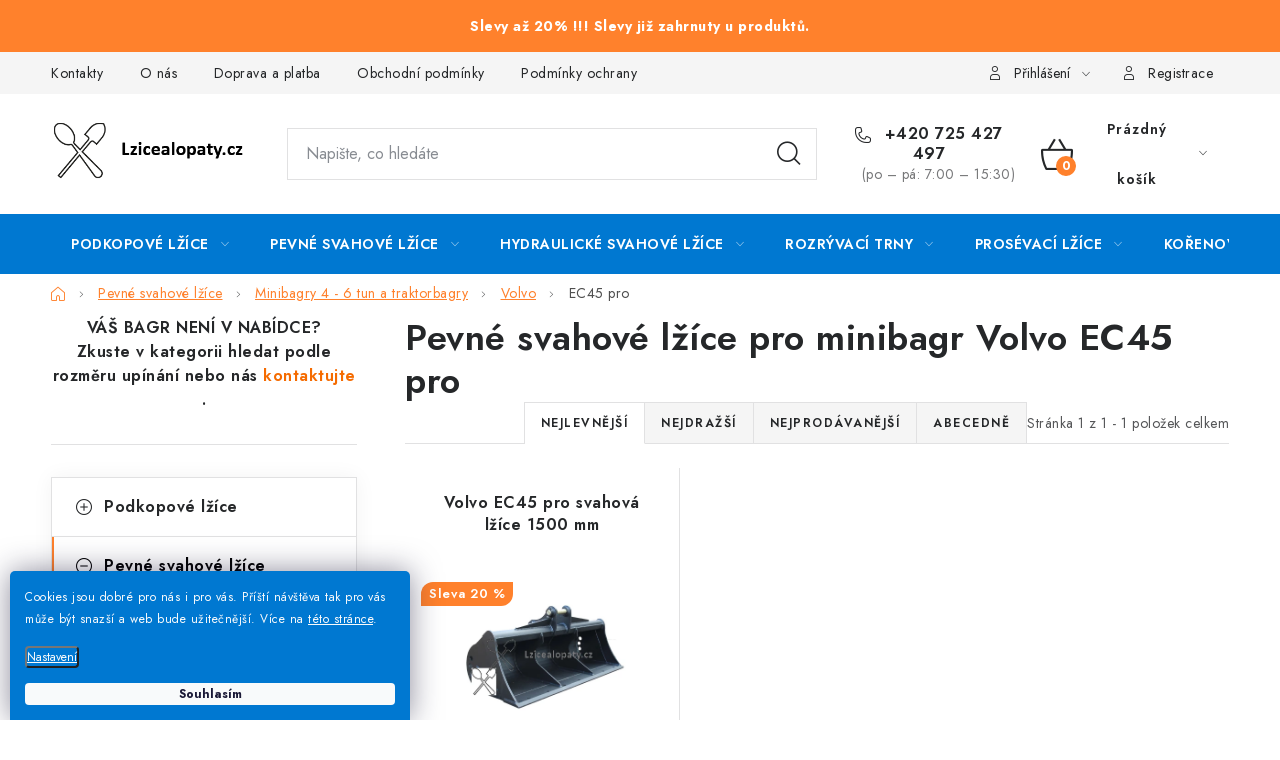

--- FILE ---
content_type: text/html; charset=utf-8
request_url: https://www.lzicealopaty.cz/ec45-pro-3/
body_size: 29460
content:
<!doctype html><html lang="cs" dir="ltr" class="header-background-light external-fonts-loaded"><head><meta charset="utf-8" /><meta name="viewport" content="width=device-width,initial-scale=1" /><title>Pevné svahové lžíce pro minibagr Volvo EC45 pro | Lzicealopaty.cz</title><link rel="preconnect" href="https://cdn.myshoptet.com" /><link rel="dns-prefetch" href="https://cdn.myshoptet.com" /><link rel="preload" href="https://cdn.myshoptet.com/prj/dist/master/cms/libs/jquery/jquery-1.11.3.min.js" as="script" /><link href="https://cdn.myshoptet.com/prj/dist/master/cms/templates/frontend_templates/shared/css/font-face/noto-sans.css" rel="stylesheet"><script>
dataLayer = [];
dataLayer.push({'shoptet' : {
    "pageId": 4886,
    "pageType": "category",
    "currency": "CZK",
    "currencyInfo": {
        "decimalSeparator": ",",
        "exchangeRate": 1,
        "priceDecimalPlaces": 0,
        "symbol": "K\u010d",
        "symbolLeft": 0,
        "thousandSeparator": " "
    },
    "language": "cs",
    "projectId": 311630,
    "category": {
        "guid": "6fe9ec87-0ae8-11eb-933a-002590dad85e",
        "path": "Pevn\u00e9 svahov\u00e9 l\u017e\u00edce | Pevn\u00e9 svahov\u00e9 l\u017e\u00edce pro minibagry 4 - 6 tun | Pevn\u00e9 svahov\u00e9 l\u017e\u00edce pro minibagry 4 - 6 tun zna\u010dky Volvo | Pevn\u00e9 svahov\u00e9 l\u017e\u00edce pro minibagr Volvo EC45 pro",
        "parentCategoryGuid": "6fe9006a-0ae8-11eb-933a-002590dad85e"
    },
    "cartInfo": {
        "id": null,
        "freeShipping": false,
        "freeShippingFrom": null,
        "leftToFreeGift": {
            "formattedPrice": "0 K\u010d",
            "priceLeft": 0
        },
        "freeGift": false,
        "leftToFreeShipping": {
            "priceLeft": null,
            "dependOnRegion": null,
            "formattedPrice": null
        },
        "discountCoupon": [],
        "getNoBillingShippingPrice": {
            "withoutVat": 0,
            "vat": 0,
            "withVat": 0
        },
        "cartItems": [],
        "taxMode": "ORDINARY"
    },
    "cart": [],
    "customer": {
        "priceRatio": 1,
        "priceListId": 1,
        "groupId": null,
        "registered": false,
        "mainAccount": false
    }
}});
dataLayer.push({'cookie_consent' : {
    "marketing": "denied",
    "analytics": "denied"
}});
document.addEventListener('DOMContentLoaded', function() {
    shoptet.consent.onAccept(function(agreements) {
        if (agreements.length == 0) {
            return;
        }
        dataLayer.push({
            'cookie_consent' : {
                'marketing' : (agreements.includes(shoptet.config.cookiesConsentOptPersonalisation)
                    ? 'granted' : 'denied'),
                'analytics': (agreements.includes(shoptet.config.cookiesConsentOptAnalytics)
                    ? 'granted' : 'denied')
            },
            'event': 'cookie_consent'
        });
    });
});
</script>

<!-- Google Tag Manager -->
<script>(function(w,d,s,l,i){w[l]=w[l]||[];w[l].push({'gtm.start':
new Date().getTime(),event:'gtm.js'});var f=d.getElementsByTagName(s)[0],
j=d.createElement(s),dl=l!='dataLayer'?'&l='+l:'';j.async=true;j.src=
'https://www.googletagmanager.com/gtm.js?id='+i+dl;f.parentNode.insertBefore(j,f);
})(window,document,'script','dataLayer','GTM-5TSZPMD');</script>
<!-- End Google Tag Manager -->

<meta property="og:type" content="website"><meta property="og:site_name" content="lzicealopaty.cz"><meta property="og:url" content="https://www.lzicealopaty.cz/ec45-pro-3/"><meta property="og:title" content="Pevné svahové lžíce pro minibagr Volvo EC45 pro | Lzicealopaty.cz"><meta name="author" content="Lzicealopaty.cz"><meta name="web_author" content="Shoptet.cz"><meta name="dcterms.rightsHolder" content="www.lzicealopaty.cz"><meta name="robots" content="index,follow"><meta property="og:image" content="https://cdn.myshoptet.com/usr/www.lzicealopaty.cz/user/front_images/ogImage/hp.png?t=1769243018"><meta property="og:description" content="Pevné svahové lžíce pro minibagr Volvo EC45 pro, Lzicealopaty.cz"><meta name="description" content="Pevné svahové lžíce pro minibagr Volvo EC45 pro, Lzicealopaty.cz"><meta name="google-site-verification" content="hXTf8so_ppWcGG1rXgnqqqso3LEfseTFT4DH0r6TbCg"><style>:root {--color-primary: #0078d1;--color-primary-h: 206;--color-primary-s: 100%;--color-primary-l: 41%;--color-primary-hover: #f8a102;--color-primary-hover-h: 39;--color-primary-hover-s: 98%;--color-primary-hover-l: 49%;--color-secondary: #FF812C;--color-secondary-h: 24;--color-secondary-s: 100%;--color-secondary-l: 59%;--color-secondary-hover: #008000;--color-secondary-hover-h: 120;--color-secondary-hover-s: 100%;--color-secondary-hover-l: 25%;--color-tertiary: #f56b00;--color-tertiary-h: 26;--color-tertiary-s: 100%;--color-tertiary-l: 48%;--color-tertiary-hover: #f56b00;--color-tertiary-hover-h: 26;--color-tertiary-hover-s: 100%;--color-tertiary-hover-l: 48%;--color-header-background: #ffffff;--template-font: "Noto Sans";--template-headings-font: "Noto Sans";--header-background-url: none;--cookies-notice-background: #1A1937;--cookies-notice-color: #F8FAFB;--cookies-notice-button-hover: #f5f5f5;--cookies-notice-link-hover: #27263f;--templates-update-management-preview-mode-content: "Náhled aktualizací šablony je aktivní pro váš prohlížeč."}</style>
    <script>var shoptet = shoptet || {};</script>
    <script src="https://cdn.myshoptet.com/prj/dist/master/shop/dist/main-3g-header.js.05f199e7fd2450312de2.js"></script>
<!-- User include --><!-- service 1213(832) html code header -->
<link href="https://fonts.googleapis.com/css2?family=Jost:wght@400;600;700&display=swap" rel="stylesheet">
<link href="https://cdn.myshoptet.com/prj/dist/master/shop/dist/font-shoptet-13.css.3c47e30adfa2e9e2683b.css" rel="stylesheet">
<link type="text/css" href="https://cdn.myshoptet.com/usr/paxio.myshoptet.com/user/documents/Jupiter/style.css?v1618388" rel="stylesheet" media="all" />
<link type="text/css" href="https://cdn.myshoptet.com/usr/paxio.myshoptet.com/user/documents/Jupiter/preklady.css?v11" rel="stylesheet" media="all" />
<link href="https://cdn.myshoptet.com/usr/paxio.myshoptet.com/user/documents/Jupiter/ikony.css?v1" rel="stylesheet">
<!-- api 1645(1230) html code header -->
<style>.add-to-cart-button, .prices, .p-to-cart-block {visibility: hidden};</style><script>    let chatgoHidePricePluginEnabled = true;     let chatgoHidePricePriceLabelCz="Cena na dotaz";     let chatgoHidePricePriceLabelSk="Cena na vy\u017Eiadanie";     let chatgoHidePricePriceLabelEn="Price on request";     let chatgoHidePricePriceLabelDe="Preis auf Anfrage";     let chatgoHidePricePriceLabelVi="Gi\u00E1 theo y\u00EAu c\u1EA7u";     let chatgoHidePricePriceLabelHu="\u00C1r k\u00E9r\u00E9sre";     let chatgoHidePricePriceLabelPl="Cena na zapytanie";     let chatgoHidePricePriceLabelRo="Pre\u021B la cerere";     let chatgoHidePriceButtonLabelCz="Poptat Cenu";     let chatgoHidePriceButtonLabelSk="Na \u017Eiados\u0165";     let chatgoHidePriceButtonLabelEn="Request a Quote";     let chatgoHidePriceButtonLabelDe="Anfrage f\u00FCr ein Angebot";     let chatgoHidePriceButtonLabelVi="Y\u00EAu c\u1EA7u b\u00E1o gi\u00E1";     let chatgoHidePriceButtonLabelHu="Aj\u00E1nlatk\u00E9r\u00E9s";     let chatgoHidePriceButtonLabelPl="Zapytanie ofertowe";     let chatgoHidePriceButtonLabelRo="Cerere de ofert\u0103"; </script>
<!-- service 659(306) html code header -->
<link rel="stylesheet" type="text/css" href="https://cdn.myshoptet.com/usr/fvstudio.myshoptet.com/user/documents/showmore/fv-studio-app-showmore.css?v=21.10.1">

<!-- service 1645(1230) html code header -->
<link rel="stylesheet" href="https://cdn.myshoptet.com/addons/dusatzde/hide-price-addon/styles.header.min.css?19daedc093e839c5cd8e28c98f249da37333a301">
<!-- project html code header -->
<link rel="stylesheet" href="/user/documents/upload/DMupravy/lzice_lopaty.css?260" />

<link rel="canonical" href="https://www.lzicealopaty.cz/" />
<link rel="alternate" hreflang="sk" href="https://www.lzicealopaty.cz/sk/" />

<meta name="ahrefs-site-verification" content="a708917dbb474148f0cd75f00d4bcacee4e8afa0f3fb46234e197824199d3730">

<!-- Facebook Meta Tags -->
<meta property="og:url" content="https://lzicealopaty.cz">
<meta property="og:type" content="website">
<meta property="og:title" content="Lžíce a lopaty pro minibagry a bagry | lzicealopaty.cz">
<meta property="og:description" content="lzicealopaty.cz. Podkopové lžíce, prosévací lžíce, hydraulické svahovky, svahové lžíce a lopaty, rozrývací hroty, kořenové lžíce, rychloupínáky pro minibagry.">
<meta property="og:image" content="https://cdn.myshoptet.com/usr/www.lzicealopaty.cz/user/documents/upload/Lzice_a_lopaty_logo.jpg">

<!-- Twitter Meta Tags -->
<meta name="twitter:card" content="summary_large_image">
<meta property="twitter:domain" content="lzicealopaty.cz">
<meta property="twitter:url" content="https://lzicealopaty.cz">
<meta name="twitter:title" content="Lžíce a lopaty pro minibagry a bagry | lzicealopaty.cz">
<meta name="twitter:description" content="lzicealopaty.cz. Podkopové lžíce, prosévací lžíce, hydraulické svahovky, svahové lžíce a lopaty, rozrývací hroty, kořenové lžíce, rychloupínáky pro minibagry.">
<meta name="twitter:image" content="https://cdn.myshoptet.com/usr/www.lzicealopaty.cz/user/front_images/ogImage/hp.jpg?t=1604401838">

<link rel="apple-touch-icon" sizes="180x180" href="https://cdn.myshoptet.com/usr/www.lzicealopaty.cz/user/documents/favicon/apple-touch-icon.png">
<link rel="icon" type="image/png" sizes="32x32" href="https://cdn.myshoptet.com/usr/www.lzicealopaty.cz/user/documents/favicon/favicon-32x32.png">
<link rel="icon" type="image/png" sizes="16x16" href="https://cdn.myshoptet.com/usr/www.lzicealopaty.cz/user/documents/favicon/favicon-16x16.png">
<link rel="manifest" href="https://cdn.myshoptet.com/usr/www.lzicealopaty.cz/user/documents/favicon/site.webmanifest">
<link rel="mask-icon" href="https://cdn.myshoptet.com/usr/www.lzicealopaty.cz/user/documents/favicon/safari-pinned-tab.svg" color="#5bbad5">

<meta name="msapplication-TileColor" content="#da532c">
<meta name="theme-color" content="#ffffff">

<style>
   #c-back { position: fixed; display: none; align-items: center; bottom: 100px; right: 20px; width: 40px; height: 40px; cursor: pointer; z-index: 1; opacity: 0.75; background-color: rgba(0,0,0,.75); border-radius: 50%; }
   #c-back.visible { display: flex; }
   #c-back:hover { background-color: rgba(0,0,0,.9); }
   #c-back svg { transform: rotate(-180deg); margin: auto; width: 16px; height: 12px; }
   .flag.flag-sleva { background-color: #FF812C; }
   .site-msg { background-color: #FF812C; font-weight: bold; font-size: 11px; color:white; }
   .site-msg.information { text-align: center; line-height: 28px; }
   .coupon-input { display: none !important; } //skrytí pole slevový kupón
   .top-navigation-bar a { font-size: 18px; }
</style>

<!--
<link rel="stylesheet" href="https://cdn.fv-studio.cz/lzicealopaty.cz/fv-studio-app.css?7" />
-->

<!-- Hotjar Tracking Code start -->
<script>
(function(h,o,t,j,a,r){ h.hj=h.hj||function(){(h.hj.q=h.hj.q||[]).push(arguments)};
h._hjSettings={hjid:2917946,hjsv:6};
a=o.getElementsByTagName('head')[0];
r=o.createElement('script');r.async=1; r.src=t+h._hjSettings.hjid+j+h._hjSettings.hjsv;
a.appendChild(r);
})(window,document,'https://static.hotjar.com/c/hotjar-','.js?sv=');
</script>
<!-- Hotjar Tracking Code end -->

<link rel="stylesheet" type="text/css" href="https://cdn.fv-studio.cz/lzicealopaty.cz/fv-studio-app-filter.css?v=2" />

<meta name="seznam-wmt" content="Z5lOce6w0AZxiaqNRdwL7MmW6PRZzZHR" />
<!-- /User include --><link rel="canonical" href="https://www.lzicealopaty.cz/ec45-pro-3/" /><script>!function(){var t={9196:function(){!function(){var t=/\[object (Boolean|Number|String|Function|Array|Date|RegExp)\]/;function r(r){return null==r?String(r):(r=t.exec(Object.prototype.toString.call(Object(r))))?r[1].toLowerCase():"object"}function n(t,r){return Object.prototype.hasOwnProperty.call(Object(t),r)}function e(t){if(!t||"object"!=r(t)||t.nodeType||t==t.window)return!1;try{if(t.constructor&&!n(t,"constructor")&&!n(t.constructor.prototype,"isPrototypeOf"))return!1}catch(t){return!1}for(var e in t);return void 0===e||n(t,e)}function o(t,r,n){this.b=t,this.f=r||function(){},this.d=!1,this.a={},this.c=[],this.e=function(t){return{set:function(r,n){u(c(r,n),t.a)},get:function(r){return t.get(r)}}}(this),i(this,t,!n);var e=t.push,o=this;t.push=function(){var r=[].slice.call(arguments,0),n=e.apply(t,r);return i(o,r),n}}function i(t,n,o){for(t.c.push.apply(t.c,n);!1===t.d&&0<t.c.length;){if("array"==r(n=t.c.shift()))t:{var i=n,a=t.a;if("string"==r(i[0])){for(var f=i[0].split("."),s=f.pop(),p=(i=i.slice(1),0);p<f.length;p++){if(void 0===a[f[p]])break t;a=a[f[p]]}try{a[s].apply(a,i)}catch(t){}}}else if("function"==typeof n)try{n.call(t.e)}catch(t){}else{if(!e(n))continue;for(var l in n)u(c(l,n[l]),t.a)}o||(t.d=!0,t.f(t.a,n),t.d=!1)}}function c(t,r){for(var n={},e=n,o=t.split("."),i=0;i<o.length-1;i++)e=e[o[i]]={};return e[o[o.length-1]]=r,n}function u(t,o){for(var i in t)if(n(t,i)){var c=t[i];"array"==r(c)?("array"==r(o[i])||(o[i]=[]),u(c,o[i])):e(c)?(e(o[i])||(o[i]={}),u(c,o[i])):o[i]=c}}window.DataLayerHelper=o,o.prototype.get=function(t){var r=this.a;t=t.split(".");for(var n=0;n<t.length;n++){if(void 0===r[t[n]])return;r=r[t[n]]}return r},o.prototype.flatten=function(){this.b.splice(0,this.b.length),this.b[0]={},u(this.a,this.b[0])}}()}},r={};function n(e){var o=r[e];if(void 0!==o)return o.exports;var i=r[e]={exports:{}};return t[e](i,i.exports,n),i.exports}n.n=function(t){var r=t&&t.__esModule?function(){return t.default}:function(){return t};return n.d(r,{a:r}),r},n.d=function(t,r){for(var e in r)n.o(r,e)&&!n.o(t,e)&&Object.defineProperty(t,e,{enumerable:!0,get:r[e]})},n.o=function(t,r){return Object.prototype.hasOwnProperty.call(t,r)},function(){"use strict";n(9196)}()}();</script>    <!-- Global site tag (gtag.js) - Google Analytics -->
    <script async src="https://www.googletagmanager.com/gtag/js?id=G-J338H3SQ0D"></script>
    <script>
        
        window.dataLayer = window.dataLayer || [];
        function gtag(){dataLayer.push(arguments);}
        

                    console.debug('default consent data');

            gtag('consent', 'default', {"ad_storage":"denied","analytics_storage":"denied","ad_user_data":"denied","ad_personalization":"denied","wait_for_update":500});
            dataLayer.push({
                'event': 'default_consent'
            });
        
        gtag('js', new Date());

        
                gtag('config', 'G-J338H3SQ0D', {"groups":"GA4","send_page_view":false,"content_group":"category","currency":"CZK","page_language":"cs"});
        
                gtag('config', 'AW-712084455');
        
        
        
        
        
                    gtag('event', 'page_view', {"send_to":"GA4","page_language":"cs","content_group":"category","currency":"CZK"});
        
        
        
        
        
        
        
        
        
        
        
        
        
        document.addEventListener('DOMContentLoaded', function() {
            if (typeof shoptet.tracking !== 'undefined') {
                for (var id in shoptet.tracking.bannersList) {
                    gtag('event', 'view_promotion', {
                        "send_to": "UA",
                        "promotions": [
                            {
                                "id": shoptet.tracking.bannersList[id].id,
                                "name": shoptet.tracking.bannersList[id].name,
                                "position": shoptet.tracking.bannersList[id].position
                            }
                        ]
                    });
                }
            }

            shoptet.consent.onAccept(function(agreements) {
                if (agreements.length !== 0) {
                    console.debug('gtag consent accept');
                    var gtagConsentPayload =  {
                        'ad_storage': agreements.includes(shoptet.config.cookiesConsentOptPersonalisation)
                            ? 'granted' : 'denied',
                        'analytics_storage': agreements.includes(shoptet.config.cookiesConsentOptAnalytics)
                            ? 'granted' : 'denied',
                                                                                                'ad_user_data': agreements.includes(shoptet.config.cookiesConsentOptPersonalisation)
                            ? 'granted' : 'denied',
                        'ad_personalization': agreements.includes(shoptet.config.cookiesConsentOptPersonalisation)
                            ? 'granted' : 'denied',
                        };
                    console.debug('update consent data', gtagConsentPayload);
                    gtag('consent', 'update', gtagConsentPayload);
                    dataLayer.push(
                        { 'event': 'update_consent' }
                    );
                }
            });
        });
    </script>
</head><body class="desktop id-4886 in-ec45-pro-3 template-13 type-category multiple-columns-body columns-mobile-2 columns-3 blank-mode blank-mode-css smart-labels-active ums_forms_redesign--off ums_a11y_category_page--on ums_discussion_rating_forms--off ums_flags_display_unification--on ums_a11y_login--on mobile-header-version-1">
        <div id="fb-root"></div>
        <script>
            window.fbAsyncInit = function() {
                FB.init({
                    autoLogAppEvents : true,
                    xfbml            : true,
                    version          : 'v24.0'
                });
            };
        </script>
        <script async defer crossorigin="anonymous" src="https://connect.facebook.net/cs_CZ/sdk.js#xfbml=1&version=v24.0"></script>
<!-- Google Tag Manager (noscript) -->
<noscript><iframe src="https://www.googletagmanager.com/ns.html?id=GTM-5TSZPMD"
height="0" width="0" style="display:none;visibility:hidden"></iframe></noscript>
<!-- End Google Tag Manager (noscript) -->

    <div class="siteCookies siteCookies--left siteCookies--dark js-siteCookies" role="dialog" data-testid="cookiesPopup" data-nosnippet>
        <div class="siteCookies__form">
            <div class="siteCookies__content">
                <div class="siteCookies__text">
                    <span size="10px"><span>Cookies jsou dobré pro nás i pro vás. Příští návštěva tak pro vás může být snazší a web bude užitečnější. </span>Více na <a href="/podminky-ochrany-osobnich-udaju/" target="\" _blank="">této stránce</a>.</span>
                </div>
                <p class="siteCookies__links">
                    <button class="siteCookies__link js-cookies-settings" aria-label="Nastavení cookies" data-testid="cookiesSettings">Nastavení</button>
                </p>
            </div>
            <div class="siteCookies__buttonWrap">
                                <button class="siteCookies__button js-cookiesConsentSubmit" value="all" aria-label="Přijmout cookies" data-testid="buttonCookiesAccept">Souhlasím</button>
            </div>
        </div>
        <script>
            document.addEventListener("DOMContentLoaded", () => {
                const siteCookies = document.querySelector('.js-siteCookies');
                document.addEventListener("scroll", shoptet.common.throttle(() => {
                    const st = document.documentElement.scrollTop;
                    if (st > 1) {
                        siteCookies.classList.add('siteCookies--scrolled');
                    } else {
                        siteCookies.classList.remove('siteCookies--scrolled');
                    }
                }, 100));
            });
        </script>
    </div>
<a href="#content" class="skip-link sr-only">Přejít na obsah</a><div class="overall-wrapper"><div class="site-msg information"><div class="container"><div class="text">Slevy až 20% !!! Slevy již zahrnuty u produktů.</div><div class="close js-close-information-msg"></div></div></div><div class="user-action"><div class="container">
    <div class="user-action-in">
                    <div id="login" class="user-action-login popup-widget login-widget" role="dialog" aria-labelledby="loginHeading">
        <div class="popup-widget-inner">
                            <h2 id="loginHeading">Přihlášení k vašemu účtu</h2><div id="customerLogin"><form action="/action/Customer/Login/" method="post" id="formLoginIncluded" class="csrf-enabled formLogin" data-testid="formLogin"><input type="hidden" name="referer" value="" /><div class="form-group"><div class="input-wrapper email js-validated-element-wrapper no-label"><input type="email" name="email" class="form-control" autofocus placeholder="E-mailová adresa (např. jan@novak.cz)" data-testid="inputEmail" autocomplete="email" required /></div></div><div class="form-group"><div class="input-wrapper password js-validated-element-wrapper no-label"><input type="password" name="password" class="form-control" placeholder="Heslo" data-testid="inputPassword" autocomplete="current-password" required /><span class="no-display">Nemůžete vyplnit toto pole</span><input type="text" name="surname" value="" class="no-display" /></div></div><div class="form-group"><div class="login-wrapper"><button type="submit" class="btn btn-secondary btn-text btn-login" data-testid="buttonSubmit">Přihlásit se</button><div class="password-helper"><a href="/registrace/" data-testid="signup" rel="nofollow">Nová registrace</a><a href="/klient/zapomenute-heslo/" rel="nofollow">Zapomenuté heslo</a></div></div></div><div class="social-login-buttons"><div class="social-login-buttons-divider"><span>nebo</span></div><div class="form-group"><a href="/action/Social/login/?provider=Facebook" class="login-btn facebook" rel="nofollow"><span class="login-facebook-icon"></span><strong>Přihlásit se přes Facebook</strong></a></div><div class="form-group"><a href="/action/Social/login/?provider=Google" class="login-btn google" rel="nofollow"><span class="login-google-icon"></span><strong>Přihlásit se přes Google</strong></a></div><div class="form-group"><a href="/action/Social/login/?provider=Seznam" class="login-btn seznam" rel="nofollow"><span class="login-seznam-icon"></span><strong>Přihlásit se přes Seznam</strong></a></div></div></form>
</div>                    </div>
    </div>

                <div id="cart-widget" class="user-action-cart popup-widget cart-widget loader-wrapper" data-testid="popupCartWidget" role="dialog" aria-hidden="true">
            <div class="popup-widget-inner cart-widget-inner place-cart-here">
                <div class="loader-overlay">
                    <div class="loader"></div>
                </div>
            </div>
        </div>
    </div>
</div>
</div><div class="top-navigation-bar" data-testid="topNavigationBar">

    <div class="container">

                            <div class="top-navigation-menu">
                <ul class="top-navigation-bar-menu">
                                            <li class="top-navigation-menu-item-29">
                            <a href="/kontakty/" title="Kontakty">Kontakty</a>
                        </li>
                                            <li class="top-navigation-menu-item-749">
                            <a href="/o-nas/" title="Lžíce a lopaty">O nás</a>
                        </li>
                                            <li class="top-navigation-menu-item-1263">
                            <a href="/doprava/" title="Doprava a platba">Doprava a platba</a>
                        </li>
                                            <li class="top-navigation-menu-item-39">
                            <a href="/obchodni-podminky/" title="Obchodní podmínky">Obchodní podmínky</a>
                        </li>
                                            <li class="top-navigation-menu-item-691">
                            <a href="/podminky-ochrany-osobnich-udaju/" title="Podmínky ochrany osobních údajů ">Podmínky ochrany osobních údajů </a>
                        </li>
                                            <li class="top-navigation-menu-item-9158">
                            <a href="/rady-a-tipy/" title="Rady a tipy">Rady a tipy</a>
                        </li>
                                            <li class="top-navigation-menu-item-1269">
                            <a href="/velkoobchod/" title="Velkoobchod">Velkoobchod</a>
                        </li>
                                    </ul>
                <div class="top-navigation-menu-trigger">Více</div>
                <ul class="top-navigation-bar-menu-helper"></ul>
            </div>
        
        <div class="top-navigation-tools">
                        <button class="top-nav-button top-nav-button-login toggle-window" type="button" data-target="login" aria-haspopup="dialog" aria-controls="login" aria-expanded="false" data-testid="signin"><span>Přihlášení</span></button>
    <a href="/registrace/" class="top-nav-button top-nav-button-register" data-testid="headerSignup">Registrace</a>
        </div>

    </div>

</div>
<header id="header">
        <div class="header-top">
            <div class="container navigation-wrapper header-top-wrapper">
                <div class="site-name"><a href="/" data-testid="linkWebsiteLogo"><img src="https://cdn.myshoptet.com/usr/www.lzicealopaty.cz/user/logos/zahlavi_web-2.png" alt="Lzicealopaty.cz" fetchpriority="low" /></a></div>                <div class="search" itemscope itemtype="https://schema.org/WebSite">
                    <meta itemprop="headline" content="Pevné svahové lžíce pro minibagr Volvo EC45 pro"/><meta itemprop="url" content="https://www.lzicealopaty.cz"/><meta itemprop="text" content="Pevné svahové lžíce pro minibagr Volvo EC45 pro, Lzicealopaty.cz"/>                    <form action="/action/ProductSearch/prepareString/" method="post"
    id="formSearchForm" class="search-form compact-form js-search-main"
    itemprop="potentialAction" itemscope itemtype="https://schema.org/SearchAction" data-testid="searchForm">
    <fieldset>
        <meta itemprop="target"
            content="https://www.lzicealopaty.cz/vyhledavani/?string={string}"/>
        <input type="hidden" name="language" value="cs"/>
        
            
    <span class="search-input-icon" aria-hidden="true"></span>

<input
    type="search"
    name="string"
        class="query-input form-control search-input js-search-input"
    placeholder="Napište, co hledáte"
    autocomplete="off"
    required
    itemprop="query-input"
    aria-label="Vyhledávání"
    data-testid="searchInput"
>
            <button type="submit" class="btn btn-default search-button" data-testid="searchBtn">Hledat</button>
        
    </fieldset>
</form>
                </div>
                <div class="navigation-buttons">
                    <a href="#" class="toggle-window" data-target="search" data-testid="linkSearchIcon"><span class="sr-only">Hledat</span></a>
                        
    <a href="/kosik/" class="btn btn-icon toggle-window cart-count" data-target="cart" data-hover="true" data-redirect="true" data-testid="headerCart" rel="nofollow" aria-haspopup="dialog" aria-expanded="false" aria-controls="cart-widget">
        
                <span class="sr-only">Nákupní košík</span>
        
            <span class="cart-price visible-lg-inline-block" data-testid="headerCartPrice">
                                    Prázdný košík                            </span>
        
    
            </a>
                    <a href="#" class="toggle-window" data-target="navigation" data-testid="hamburgerMenu"></a>
                </div>
            </div>
        </div>
        <div class="header-bottom">
            <div class="container navigation-wrapper header-bottom-wrapper js-navigation-container">
                <nav id="navigation" aria-label="Hlavní menu" data-collapsible="true"><div class="navigation-in menu"><ul class="menu-level-1" role="menubar" data-testid="headerMenuItems"><li class="menu-item-1514 ext" role="none"><a href="/podkopove-lzice/" data-testid="headerMenuItem" role="menuitem" aria-haspopup="true" aria-expanded="false"><b>Podkopové lžíce</b><span class="submenu-arrow"></span></a><ul class="menu-level-2" aria-label="Podkopové lžíce" tabindex="-1" role="menu"><li class="menu-item-6422 has-third-level" role="none"><a href="/minibagry-0-75-1-tuna/" class="menu-image" data-testid="headerMenuItem" tabindex="-1" aria-hidden="true"><img src="data:image/svg+xml,%3Csvg%20width%3D%22140%22%20height%3D%22100%22%20xmlns%3D%22http%3A%2F%2Fwww.w3.org%2F2000%2Fsvg%22%3E%3C%2Fsvg%3E" alt="" aria-hidden="true" width="140" height="100"  data-src="https://cdn.myshoptet.com/usr/www.lzicealopaty.cz/user/categories/thumb/minibagry_0_75-1_tuna.jpg" fetchpriority="low" /></a><div><a href="/minibagry-0-75-1-tuna/" data-testid="headerMenuItem" role="menuitem"><span>Minibagry 0,75 - 1 tuna</span></a>
                                                    <ul class="menu-level-3" role="menu">
                                                                    <li class="menu-item-6425" role="none">
                                        <a href="/bobcat/" data-testid="headerMenuItem" role="menuitem">
                                            Bobcat</a>,                                    </li>
                                                                    <li class="menu-item-6563" role="none">
                                        <a href="/daewoo-6/" data-testid="headerMenuItem" role="menuitem">
                                            Daewoo</a>,                                    </li>
                                                                    <li class="menu-item-6644" role="none">
                                        <a href="/doosan/" data-testid="headerMenuItem" role="menuitem">
                                            Doosan</a>,                                    </li>
                                                                    <li class="menu-item-6773" role="none">
                                        <a href="/hitachi/" data-testid="headerMenuItem" role="menuitem">
                                            Hitachi</a>,                                    </li>
                                                                    <li class="menu-item-6827" role="none">
                                        <a href="/ihi/" data-testid="headerMenuItem" role="menuitem">
                                            IHI</a>,                                    </li>
                                                                    <li class="menu-item-6851" role="none">
                                        <a href="/jcb/" data-testid="headerMenuItem" role="menuitem">
                                            JCB</a>,                                    </li>
                                                                    <li class="menu-item-6917" role="none">
                                        <a href="/kobelco/" data-testid="headerMenuItem" role="menuitem">
                                            Kobelco</a>,                                    </li>
                                                                    <li class="menu-item-6968" role="none">
                                        <a href="/kubota/" data-testid="headerMenuItem" role="menuitem">
                                            Kubota</a>,                                    </li>
                                                                    <li class="menu-item-7514" role="none">
                                        <a href="/sunward-6/" data-testid="headerMenuItem" role="menuitem">
                                            Sunward</a>,                                    </li>
                                                                    <li class="menu-item-7112" role="none">
                                        <a href="/takeuchi-35/" data-testid="headerMenuItem" role="menuitem">
                                            Takeuchi</a>,                                    </li>
                                                                    <li class="menu-item-7058" role="none">
                                        <a href="/wacker-neuson/" data-testid="headerMenuItem" role="menuitem">
                                            Wacker Neuson</a>,                                    </li>
                                                                    <li class="menu-item-7160" role="none">
                                        <a href="/yanmar-24/" data-testid="headerMenuItem" role="menuitem">
                                            Yanmar</a>                                    </li>
                                                            </ul>
                        </div></li><li class="menu-item-1568 has-third-level" role="none"><a href="/minibagry-1-2-t/" class="menu-image" data-testid="headerMenuItem" tabindex="-1" aria-hidden="true"><img src="data:image/svg+xml,%3Csvg%20width%3D%22140%22%20height%3D%22100%22%20xmlns%3D%22http%3A%2F%2Fwww.w3.org%2F2000%2Fsvg%22%3E%3C%2Fsvg%3E" alt="" aria-hidden="true" width="140" height="100"  data-src="https://cdn.myshoptet.com/usr/www.lzicealopaty.cz/user/categories/thumb/minibagry_1-2_tuny.jpg" fetchpriority="low" /></a><div><a href="/minibagry-1-2-t/" data-testid="headerMenuItem" role="menuitem"><span>Minibagry 1 - 2 tuny</span></a>
                                                    <ul class="menu-level-3" role="menu">
                                                                    <li class="menu-item-1616" role="none">
                                        <a href="/bobcat-7/" data-testid="headerMenuItem" role="menuitem">
                                            Bobcat</a>,                                    </li>
                                                                    <li class="menu-item-6533" role="none">
                                        <a href="/case/" data-testid="headerMenuItem" role="menuitem">
                                            Case</a>,                                    </li>
                                                                    <li class="menu-item-1643" role="none">
                                        <a href="/cat-2/" data-testid="headerMenuItem" role="menuitem">
                                            CAT</a>,                                    </li>
                                                                    <li class="menu-item-6599" role="none">
                                        <a href="/daewoo-10/" data-testid="headerMenuItem" role="menuitem">
                                            Daewoo</a>,                                    </li>
                                                                    <li class="menu-item-6668" role="none">
                                        <a href="/doosan-20/" data-testid="headerMenuItem" role="menuitem">
                                            Doosan</a>,                                    </li>
                                                                    <li class="menu-item-6698" role="none">
                                        <a href="/hanix-6/" data-testid="headerMenuItem" role="menuitem">
                                            Hanix</a>,                                    </li>
                                                                    <li class="menu-item-1658" role="none">
                                        <a href="/hitachi-2/" data-testid="headerMenuItem" role="menuitem">
                                            Hitachi</a>,                                    </li>
                                                                    <li class="menu-item-7238" role="none">
                                        <a href="/hyundai-16/" data-testid="headerMenuItem" role="menuitem">
                                            Hyundai</a>,                                    </li>
                                                                    <li class="menu-item-1673" role="none">
                                        <a href="/jcb-2/" data-testid="headerMenuItem" role="menuitem">
                                            JCB</a>,                                    </li>
                                                                    <li class="menu-item-1703" role="none">
                                        <a href="/kobelco-2/" data-testid="headerMenuItem" role="menuitem">
                                            Kobelco</a>,                                    </li>
                                                                    <li class="menu-item-2288" role="none">
                                        <a href="/kubota-6/" data-testid="headerMenuItem" role="menuitem">
                                            Kubota</a>,                                    </li>
                                                                    <li class="menu-item-7283" role="none">
                                        <a href="/lehnhoff-rychloupinak/" data-testid="headerMenuItem" role="menuitem">
                                            Lehnhoff rychloupínák</a>,                                    </li>
                                                                    <li class="menu-item-7298" role="none">
                                        <a href="/martin-rychloupinak-21/" data-testid="headerMenuItem" role="menuitem">
                                            Martin rychloupínák</a>,                                    </li>
                                                                    <li class="menu-item-7082" role="none">
                                        <a href="/new-holland-6/" data-testid="headerMenuItem" role="menuitem">
                                            New Holland</a>,                                    </li>
                                                                    <li class="menu-item-7484" role="none">
                                        <a href="/seversky-s-standard-rychloupinak-13/" data-testid="headerMenuItem" role="menuitem">
                                            Severský S standard rychloupínák</a>,                                    </li>
                                                                    <li class="menu-item-7538" role="none">
                                        <a href="/sunward-10/" data-testid="headerMenuItem" role="menuitem">
                                            Sunward</a>,                                    </li>
                                                                    <li class="menu-item-2471" role="none">
                                        <a href="/takeuchi-6/" data-testid="headerMenuItem" role="menuitem">
                                            Takeuchi</a>,                                    </li>
                                                                    <li class="menu-item-2585" role="none">
                                        <a href="/volvo-2/" data-testid="headerMenuItem" role="menuitem">
                                            Volvo</a>,                                    </li>
                                                                    <li class="menu-item-7313" role="none">
                                        <a href="/wacker-neuson-5/" data-testid="headerMenuItem" role="menuitem">
                                            Wacker Neuson</a>,                                    </li>
                                                                    <li class="menu-item-2699" role="none">
                                        <a href="/yanmar-6/" data-testid="headerMenuItem" role="menuitem">
                                            Yanmar</a>                                    </li>
                                                            </ul>
                        </div></li><li class="menu-item-1571 has-third-level" role="none"><a href="/minibagry-2-4-t/" class="menu-image" data-testid="headerMenuItem" tabindex="-1" aria-hidden="true"><img src="data:image/svg+xml,%3Csvg%20width%3D%22140%22%20height%3D%22100%22%20xmlns%3D%22http%3A%2F%2Fwww.w3.org%2F2000%2Fsvg%22%3E%3C%2Fsvg%3E" alt="" aria-hidden="true" width="140" height="100"  data-src="https://cdn.myshoptet.com/usr/www.lzicealopaty.cz/user/categories/thumb/minibagry_2-3_tuny.jpg" fetchpriority="low" /></a><div><a href="/minibagry-2-4-t/" data-testid="headerMenuItem" role="menuitem"><span>Minibagry 2 - 4 tuny</span></a>
                                                    <ul class="menu-level-3" role="menu">
                                                                    <li class="menu-item-5921" role="none">
                                        <a href="/airman/" data-testid="headerMenuItem" role="menuitem">
                                            Airman</a>,                                    </li>
                                                                    <li class="menu-item-2888" role="none">
                                        <a href="/bobcat-12/" data-testid="headerMenuItem" role="menuitem">
                                            Bobcat</a>,                                    </li>
                                                                    <li class="menu-item-2945" role="none">
                                        <a href="/case-2/" data-testid="headerMenuItem" role="menuitem">
                                            Case</a>,                                    </li>
                                                                    <li class="menu-item-3050" role="none">
                                        <a href="/cat-7/" data-testid="headerMenuItem" role="menuitem">
                                            CAT</a>,                                    </li>
                                                                    <li class="menu-item-6029" role="none">
                                        <a href="/daewoo/" data-testid="headerMenuItem" role="menuitem">
                                            Daewoo</a>,                                    </li>
                                                                    <li class="menu-item-3080" role="none">
                                        <a href="/doosan-2/" data-testid="headerMenuItem" role="menuitem">
                                            Doosan</a>,                                    </li>
                                                                    <li class="menu-item-6074" role="none">
                                        <a href="/hanix/" data-testid="headerMenuItem" role="menuitem">
                                            Hanix</a>,                                    </li>
                                                                    <li class="menu-item-3110" role="none">
                                        <a href="/hitachi-7/" data-testid="headerMenuItem" role="menuitem">
                                            Hitachi</a>,                                    </li>
                                                                    <li class="menu-item-6239" role="none">
                                        <a href="/hyundai-2/" data-testid="headerMenuItem" role="menuitem">
                                            Hyundai</a>,                                    </li>
                                                                    <li class="menu-item-4010" role="none">
                                        <a href="/jcb-11/" data-testid="headerMenuItem" role="menuitem">
                                            JCB</a>,                                    </li>
                                                                    <li class="menu-item-3290" role="none">
                                        <a href="/kobelco-7/" data-testid="headerMenuItem" role="menuitem">
                                            Kobelco</a>,                                    </li>
                                                                    <li class="menu-item-3395" role="none">
                                        <a href="/kubota-11/" data-testid="headerMenuItem" role="menuitem">
                                            Kubota</a>,                                    </li>
                                                                    <li class="menu-item-7736" role="none">
                                        <a href="/lehnhoff-rychloupinak-6/" data-testid="headerMenuItem" role="menuitem">
                                            Lehnhoff rychloupínák</a>,                                    </li>
                                                                    <li class="menu-item-3575" role="none">
                                        <a href="/martin-rychloupinak/" data-testid="headerMenuItem" role="menuitem">
                                            Martin rychloupínák</a>,                                    </li>
                                                                    <li class="menu-item-6284" role="none">
                                        <a href="/new-holland/" data-testid="headerMenuItem" role="menuitem">
                                            New Holland</a>,                                    </li>
                                                                    <li class="menu-item-6329" role="none">
                                        <a href="/seversky-s-standard-rychloupinak-8/" data-testid="headerMenuItem" role="menuitem">
                                            Severský S standard rychloupínák</a>,                                    </li>
                                                                    <li class="menu-item-6359" role="none">
                                        <a href="/sunward/" data-testid="headerMenuItem" role="menuitem">
                                            Sunward</a>,                                    </li>
                                                                    <li class="menu-item-3590" role="none">
                                        <a href="/takeuchi-11/" data-testid="headerMenuItem" role="menuitem">
                                            Takeuchi</a>,                                    </li>
                                                                    <li class="menu-item-3710" role="none">
                                        <a href="/volvo-7/" data-testid="headerMenuItem" role="menuitem">
                                            Volvo</a>,                                    </li>
                                                                    <li class="menu-item-7751" role="none">
                                        <a href="/wacker-neuson-9/" data-testid="headerMenuItem" role="menuitem">
                                            Wacker Neuson</a>,                                    </li>
                                                                    <li class="menu-item-3785" role="none">
                                        <a href="/yanmar-11/" data-testid="headerMenuItem" role="menuitem">
                                            Yanmar</a>                                    </li>
                                                            </ul>
                        </div></li><li class="menu-item-1574 has-third-level" role="none"><a href="/minibagry-4-6-t/" class="menu-image" data-testid="headerMenuItem" tabindex="-1" aria-hidden="true"><img src="data:image/svg+xml,%3Csvg%20width%3D%22140%22%20height%3D%22100%22%20xmlns%3D%22http%3A%2F%2Fwww.w3.org%2F2000%2Fsvg%22%3E%3C%2Fsvg%3E" alt="" aria-hidden="true" width="140" height="100"  data-src="https://cdn.myshoptet.com/usr/www.lzicealopaty.cz/user/categories/thumb/minibagry_4-6_tun.jpg" fetchpriority="low" /></a><div><a href="/minibagry-4-6-t/" data-testid="headerMenuItem" role="menuitem"><span>Minibagry 4 - 6 tun a traktorbagry</span></a>
                                                    <ul class="menu-level-3" role="menu">
                                                                    <li class="menu-item-7931" role="none">
                                        <a href="/airman-6/" data-testid="headerMenuItem" role="menuitem">
                                            Airman</a>,                                    </li>
                                                                    <li class="menu-item-4175" role="none">
                                        <a href="/bobcat-17/" data-testid="headerMenuItem" role="menuitem">
                                            Bobcat</a>,                                    </li>
                                                                    <li class="menu-item-7976" role="none">
                                        <a href="/case-12/" data-testid="headerMenuItem" role="menuitem">
                                            Case</a>,                                    </li>
                                                                    <li class="menu-item-4277" role="none">
                                        <a href="/cat-12/" data-testid="headerMenuItem" role="menuitem">
                                            CAT</a>,                                    </li>
                                                                    <li class="menu-item-4307" role="none">
                                        <a href="/doosan-7/" data-testid="headerMenuItem" role="menuitem">
                                            Doosan</a>,                                    </li>
                                                                    <li class="menu-item-4337" role="none">
                                        <a href="/hitachi-12/" data-testid="headerMenuItem" role="menuitem">
                                            Hitachi</a>,                                    </li>
                                                                    <li class="menu-item-4412" role="none">
                                        <a href="/hyundai/" data-testid="headerMenuItem" role="menuitem">
                                            Hyundai</a>,                                    </li>
                                                                    <li class="menu-item-4442" role="none">
                                        <a href="/jcb-16/" data-testid="headerMenuItem" role="menuitem">
                                            JCB</a>,                                    </li>
                                                                    <li class="menu-item-4592" role="none">
                                        <a href="/kobelco-12/" data-testid="headerMenuItem" role="menuitem">
                                            Kobelco</a>,                                    </li>
                                                                    <li class="menu-item-4637" role="none">
                                        <a href="/kubota-16/" data-testid="headerMenuItem" role="menuitem">
                                            Kubota</a>,                                    </li>
                                                                    <li class="menu-item-8171" role="none">
                                        <a href="/lehnhoff-rychloupinak-11/" data-testid="headerMenuItem" role="menuitem">
                                            Lehnhoff rychloupínák</a>,                                    </li>
                                                                    <li class="menu-item-4757" role="none">
                                        <a href="/martin-rychloupinak-11/" data-testid="headerMenuItem" role="menuitem">
                                            Martin rychloupínák</a>,                                    </li>
                                                                    <li class="menu-item-8186" role="none">
                                        <a href="/new-holland-11/" data-testid="headerMenuItem" role="menuitem">
                                            New Holland</a>,                                    </li>
                                                                    <li class="menu-item-8216" role="none">
                                        <a href="/sunward-14/" data-testid="headerMenuItem" role="menuitem">
                                            Sunward</a>,                                    </li>
                                                                    <li class="menu-item-4772" role="none">
                                        <a href="/takeuchi-16/" data-testid="headerMenuItem" role="menuitem">
                                            Takeuchi</a>,                                    </li>
                                                                    <li class="menu-item-4877" role="none">
                                        <a href="/volvo-12/" data-testid="headerMenuItem" role="menuitem">
                                            Volvo</a>,                                    </li>
                                                                    <li class="menu-item-8246" role="none">
                                        <a href="/yanmar-28/" data-testid="headerMenuItem" role="menuitem">
                                            Yanmar</a>                                    </li>
                                                            </ul>
                        </div></li><li class="menu-item-1577 has-third-level" role="none"><a href="/minibagry-6-8-t/" class="menu-image" data-testid="headerMenuItem" tabindex="-1" aria-hidden="true"><img src="data:image/svg+xml,%3Csvg%20width%3D%22140%22%20height%3D%22100%22%20xmlns%3D%22http%3A%2F%2Fwww.w3.org%2F2000%2Fsvg%22%3E%3C%2Fsvg%3E" alt="" aria-hidden="true" width="140" height="100"  data-src="https://cdn.myshoptet.com/usr/www.lzicealopaty.cz/user/categories/thumb/minibagry_6-8_tun.jpg" fetchpriority="low" /></a><div><a href="/minibagry-6-8-t/" data-testid="headerMenuItem" role="menuitem"><span>Minibagry 6 - 8 tun</span></a>
                                                    <ul class="menu-level-3" role="menu">
                                                                    <li class="menu-item-4952" role="none">
                                        <a href="/bobcat-22/" data-testid="headerMenuItem" role="menuitem">
                                            Bobcat</a>,                                    </li>
                                                                    <li class="menu-item-5009" role="none">
                                        <a href="/cat-17/" data-testid="headerMenuItem" role="menuitem">
                                            CAT</a>,                                    </li>
                                                                    <li class="menu-item-5039" role="none">
                                        <a href="/doosan-12/" data-testid="headerMenuItem" role="menuitem">
                                            Doosan</a>,                                    </li>
                                                                    <li class="menu-item-5069" role="none">
                                        <a href="/hitachi-17/" data-testid="headerMenuItem" role="menuitem">
                                            Hitachi</a>,                                    </li>
                                                                    <li class="menu-item-5294" role="none">
                                        <a href="/hyundai-7/" data-testid="headerMenuItem" role="menuitem">
                                            Hyundai</a>,                                    </li>
                                                                    <li class="menu-item-5324" role="none">
                                        <a href="/komatsu-2/" data-testid="headerMenuItem" role="menuitem">
                                            Komatsu</a>,                                    </li>
                                                                    <li class="menu-item-5354" role="none">
                                        <a href="/kubota-21/" data-testid="headerMenuItem" role="menuitem">
                                            Kubota</a>,                                    </li>
                                                                    <li class="menu-item-5399" role="none">
                                        <a href="/martin-rychloupinak-16/" data-testid="headerMenuItem" role="menuitem">
                                            Martin rychloupínák</a>,                                    </li>
                                                                    <li class="menu-item-8447" role="none">
                                        <a href="/seversky-s-standard-rychloupinak-18/" data-testid="headerMenuItem" role="menuitem">
                                            Severský S standard rychloupínák</a>,                                    </li>
                                                                    <li class="menu-item-5414" role="none">
                                        <a href="/takeuchi-21/" data-testid="headerMenuItem" role="menuitem">
                                            Takeuchi</a>,                                    </li>
                                                                    <li class="menu-item-8462" role="none">
                                        <a href="/volvo/" data-testid="headerMenuItem" role="menuitem">
                                            Volvo</a>,                                    </li>
                                                                    <li class="menu-item-8492" role="none">
                                        <a href="/yanmar-33/" data-testid="headerMenuItem" role="menuitem">
                                            Yanmar</a>                                    </li>
                                                            </ul>
                        </div></li><li class="menu-item-1580 has-third-level" role="none"><a href="/bagry-9-15-t/" class="menu-image" data-testid="headerMenuItem" tabindex="-1" aria-hidden="true"><img src="data:image/svg+xml,%3Csvg%20width%3D%22140%22%20height%3D%22100%22%20xmlns%3D%22http%3A%2F%2Fwww.w3.org%2F2000%2Fsvg%22%3E%3C%2Fsvg%3E" alt="" aria-hidden="true" width="140" height="100"  data-src="https://cdn.myshoptet.com/usr/www.lzicealopaty.cz/user/categories/thumb/bagry_9-15_tun.jpg" fetchpriority="low" /></a><div><a href="/bagry-9-15-t/" data-testid="headerMenuItem" role="menuitem"><span>Bagry 9 - 15 tun</span></a>
                                                    <ul class="menu-level-3" role="menu">
                                                                    <li class="menu-item-8567" role="none">
                                        <a href="/bell/" data-testid="headerMenuItem" role="menuitem">
                                            Bell</a>,                                    </li>
                                                                    <li class="menu-item-8591" role="none">
                                        <a href="/case-17/" data-testid="headerMenuItem" role="menuitem">
                                            Case</a>,                                    </li>
                                                                    <li class="menu-item-8639" role="none">
                                        <a href="/cat/" data-testid="headerMenuItem" role="menuitem">
                                            CAT</a>,                                    </li>
                                                                    <li class="menu-item-8675" role="none">
                                        <a href="/daewoo-15/" data-testid="headerMenuItem" role="menuitem">
                                            Daewoo</a>,                                    </li>
                                                                    <li class="menu-item-8735" role="none">
                                        <a href="/doosan-25/" data-testid="headerMenuItem" role="menuitem">
                                            Doosan</a>,                                    </li>
                                                                    <li class="menu-item-8759" role="none">
                                        <a href="/hitachi-26/" data-testid="headerMenuItem" role="menuitem">
                                            Hitachi</a>,                                    </li>
                                                                    <li class="menu-item-8855" role="none">
                                        <a href="/hyundai-21/" data-testid="headerMenuItem" role="menuitem">
                                            Hyundai</a>,                                    </li>
                                                                    <li class="menu-item-8963" role="none">
                                        <a href="/jcb-27/" data-testid="headerMenuItem" role="menuitem">
                                            JCB</a>,                                    </li>
                                                                    <li class="menu-item-8999" role="none">
                                        <a href="/kobelco-22/" data-testid="headerMenuItem" role="menuitem">
                                            Kobelco</a>,                                    </li>
                                                                    <li class="menu-item-10983" role="none">
                                        <a href="/podkopove-lzice-pro-bagry-9-15-tun-znacky-komatsu/" data-testid="headerMenuItem" role="menuitem">
                                            Komatsu</a>,                                    </li>
                                                                    <li class="menu-item-9035" role="none">
                                        <a href="/liebherr/" data-testid="headerMenuItem" role="menuitem">
                                            Liebherr</a>,                                    </li>
                                                                    <li class="menu-item-5765" role="none">
                                        <a href="/seversky-s-standard-rychloupinak/" data-testid="headerMenuItem" role="menuitem">
                                            Severský S standard rychloupínák</a>,                                    </li>
                                                                    <li class="menu-item-5810" role="none">
                                        <a href="/takeuchi/" data-testid="headerMenuItem" role="menuitem">
                                            Takeuchi</a>,                                    </li>
                                                                    <li class="menu-item-9083" role="none">
                                        <a href="/volvo-23/" data-testid="headerMenuItem" role="menuitem">
                                            Volvo</a>,                                    </li>
                                                                    <li class="menu-item-5870" role="none">
                                        <a href="/yanmar/" data-testid="headerMenuItem" role="menuitem">
                                            Yanmar</a>                                    </li>
                                                            </ul>
                        </div></li><li class="menu-item-1583" role="none"><a href="/bagry-16-25-t/" class="menu-image" data-testid="headerMenuItem" tabindex="-1" aria-hidden="true"><img src="data:image/svg+xml,%3Csvg%20width%3D%22140%22%20height%3D%22100%22%20xmlns%3D%22http%3A%2F%2Fwww.w3.org%2F2000%2Fsvg%22%3E%3C%2Fsvg%3E" alt="" aria-hidden="true" width="140" height="100"  data-src="https://cdn.myshoptet.com/usr/www.lzicealopaty.cz/user/categories/thumb/bagry_16-25_tun.jpg" fetchpriority="low" /></a><div><a href="/bagry-16-25-t/" data-testid="headerMenuItem" role="menuitem"><span>Bagry 16 - 25 tun</span></a>
                        </div></li><li class="menu-item-11211 has-third-level" role="none"><a href="/podkopove-lzice-podle-sirky/" class="menu-image" data-testid="headerMenuItem" tabindex="-1" aria-hidden="true"><img src="data:image/svg+xml,%3Csvg%20width%3D%22140%22%20height%3D%22100%22%20xmlns%3D%22http%3A%2F%2Fwww.w3.org%2F2000%2Fsvg%22%3E%3C%2Fsvg%3E" alt="" aria-hidden="true" width="140" height="100"  data-src="https://cdn.myshoptet.com/prj/dist/master/cms/templates/frontend_templates/00/img/folder.svg" fetchpriority="low" /></a><div><a href="/podkopove-lzice-podle-sirky/" data-testid="headerMenuItem" role="menuitem"><span>Podkopové lžíce podle šířky</span></a>
                                                    <ul class="menu-level-3" role="menu">
                                                                    <li class="menu-item-11202" role="none">
                                        <a href="/podkopove-lzice-75-mm-7-5-cm/" data-testid="headerMenuItem" role="menuitem">
                                            Podkopové lžíce 75 mm / 7,5 cm</a>,                                    </li>
                                                                    <li class="menu-item-11205" role="none">
                                        <a href="/podkopove-lzice-100-mm-10-cm/" data-testid="headerMenuItem" role="menuitem">
                                            Podkopové lžíce 100 mm / 10 cm</a>,                                    </li>
                                                                    <li class="menu-item-11208" role="none">
                                        <a href="/podkopove-lzice-125-mm-12-5-cm/" data-testid="headerMenuItem" role="menuitem">
                                            Podkopové lžíce 125 mm / 12,5 cm</a>,                                    </li>
                                                                    <li class="menu-item-11196" role="none">
                                        <a href="/podkopove-lzice-150-mm-15-cm/" data-testid="headerMenuItem" role="menuitem">
                                            Podkopové lžíce 150 mm / 15 cm</a>,                                    </li>
                                                                    <li class="menu-item-11199" role="none">
                                        <a href="/podkopove-lzice-230-mm-23-cm/" data-testid="headerMenuItem" role="menuitem">
                                            Podkopové lžíce 230 mm / 23 cm</a>,                                    </li>
                                                                    <li class="menu-item-11175" role="none">
                                        <a href="/podkopove-lzice-300-mm-30-cm/" data-testid="headerMenuItem" role="menuitem">
                                            Podkopové lžíce 300 mm / 30 cm</a>,                                    </li>
                                                                    <li class="menu-item-11178" role="none">
                                        <a href="/podkopove-lzice-450-mm-45-cm/" data-testid="headerMenuItem" role="menuitem">
                                            Podkopové lžíce 450 mm / 45 cm</a>,                                    </li>
                                                                    <li class="menu-item-11181" role="none">
                                        <a href="/podkopove-lzice-600-mm-60-cm/" data-testid="headerMenuItem" role="menuitem">
                                            Podkopové lžíce 600 mm / 60 cm</a>,                                    </li>
                                                                    <li class="menu-item-11184" role="none">
                                        <a href="/podkopove-lzice-750-mm-75-cm/" data-testid="headerMenuItem" role="menuitem">
                                            Podkopové lžíce 750 mm / 75 cm</a>,                                    </li>
                                                                    <li class="menu-item-11187" role="none">
                                        <a href="/podkopove-lzice-900-mm-90-cm/" data-testid="headerMenuItem" role="menuitem">
                                            Podkopové lžíce 900 mm / 90 cm</a>,                                    </li>
                                                                    <li class="menu-item-11193" role="none">
                                        <a href="/podkopove-lzice-1060-mm-106-cm/" data-testid="headerMenuItem" role="menuitem">
                                            Podkopové lžíce 1060 mm / 106 cm</a>,                                    </li>
                                                                    <li class="menu-item-11190" role="none">
                                        <a href="/podkopove-lzice-1200-mm-120-cm/" data-testid="headerMenuItem" role="menuitem">
                                            Podkopové lžíce 1200 mm / 120 cm</a>                                    </li>
                                                            </ul>
                        </div></li></ul></li>
<li class="menu-item-1517 ext" role="none"><a href="/pevne-svahove-lzice/" data-testid="headerMenuItem" role="menuitem" aria-haspopup="true" aria-expanded="false"><b>Pevné svahové lžíce</b><span class="submenu-arrow"></span></a><ul class="menu-level-2" aria-label="Pevné svahové lžíce" tabindex="-1" role="menu"><li class="menu-item-6431 has-third-level" role="none"><a href="/minibagry-0-75-1-tuna-2/" class="menu-image" data-testid="headerMenuItem" tabindex="-1" aria-hidden="true"><img src="data:image/svg+xml,%3Csvg%20width%3D%22140%22%20height%3D%22100%22%20xmlns%3D%22http%3A%2F%2Fwww.w3.org%2F2000%2Fsvg%22%3E%3C%2Fsvg%3E" alt="" aria-hidden="true" width="140" height="100"  data-src="https://cdn.myshoptet.com/usr/www.lzicealopaty.cz/user/categories/thumb/minibagry_0_75-1_tuna-1.jpg" fetchpriority="low" /></a><div><a href="/minibagry-0-75-1-tuna-2/" data-testid="headerMenuItem" role="menuitem"><span>Minibagry 0,75 - 1 tuna</span></a>
                                                    <ul class="menu-level-3" role="menu">
                                                                    <li class="menu-item-6434" role="none">
                                        <a href="/bobcat-30/" data-testid="headerMenuItem" role="menuitem">
                                            Bobcat</a>,                                    </li>
                                                                    <li class="menu-item-6569" role="none">
                                        <a href="/daewoo-7/" data-testid="headerMenuItem" role="menuitem">
                                            Daewoo</a>,                                    </li>
                                                                    <li class="menu-item-6650" role="none">
                                        <a href="/doosan-17/" data-testid="headerMenuItem" role="menuitem">
                                            Doosan</a>,                                    </li>
                                                                    <li class="menu-item-6779" role="none">
                                        <a href="/hitachi-23/" data-testid="headerMenuItem" role="menuitem">
                                            Hitachi</a>,                                    </li>
                                                                    <li class="menu-item-6833" role="none">
                                        <a href="/ihi-2/" data-testid="headerMenuItem" role="menuitem">
                                            IHI</a>,                                    </li>
                                                                    <li class="menu-item-6857" role="none">
                                        <a href="/jcb-24/" data-testid="headerMenuItem" role="menuitem">
                                            JCB</a>,                                    </li>
                                                                    <li class="menu-item-6923" role="none">
                                        <a href="/kobelco-19/" data-testid="headerMenuItem" role="menuitem">
                                            Kobelco</a>,                                    </li>
                                                                    <li class="menu-item-6974" role="none">
                                        <a href="/kubota-29/" data-testid="headerMenuItem" role="menuitem">
                                            Kubota</a>,                                    </li>
                                                                    <li class="menu-item-7520" role="none">
                                        <a href="/sunward-7/" data-testid="headerMenuItem" role="menuitem">
                                            Sunward</a>,                                    </li>
                                                                    <li class="menu-item-7118" role="none">
                                        <a href="/takeuchi-36/" data-testid="headerMenuItem" role="menuitem">
                                            Takeuchi</a>,                                    </li>
                                                                    <li class="menu-item-7064" role="none">
                                        <a href="/wacker-neuson-2/" data-testid="headerMenuItem" role="menuitem">
                                            Wacker Neuson</a>,                                    </li>
                                                                    <li class="menu-item-7166" role="none">
                                        <a href="/yanmar-25/" data-testid="headerMenuItem" role="menuitem">
                                            Yanmar</a>                                    </li>
                                                            </ul>
                        </div></li><li class="menu-item-1619 has-third-level" role="none"><a href="/minibagry-1-2-tuny/" class="menu-image" data-testid="headerMenuItem" tabindex="-1" aria-hidden="true"><img src="data:image/svg+xml,%3Csvg%20width%3D%22140%22%20height%3D%22100%22%20xmlns%3D%22http%3A%2F%2Fwww.w3.org%2F2000%2Fsvg%22%3E%3C%2Fsvg%3E" alt="" aria-hidden="true" width="140" height="100"  data-src="https://cdn.myshoptet.com/usr/www.lzicealopaty.cz/user/categories/thumb/minibagry_1-2_tuny-1.jpg" fetchpriority="low" /></a><div><a href="/minibagry-1-2-tuny/" data-testid="headerMenuItem" role="menuitem"><span>Minibagry 1 - 2 tuny</span></a>
                                                    <ul class="menu-level-3" role="menu">
                                                                    <li class="menu-item-1622" role="none">
                                        <a href="/bobcat-8/" data-testid="headerMenuItem" role="menuitem">
                                            Bobcat</a>,                                    </li>
                                                                    <li class="menu-item-6539" role="none">
                                        <a href="/case-8/" data-testid="headerMenuItem" role="menuitem">
                                            Case</a>,                                    </li>
                                                                    <li class="menu-item-1646" role="none">
                                        <a href="/cat-3/" data-testid="headerMenuItem" role="menuitem">
                                            CAT</a>,                                    </li>
                                                                    <li class="menu-item-6605" role="none">
                                        <a href="/daewoo-11/" data-testid="headerMenuItem" role="menuitem">
                                            Daewoo</a>,                                    </li>
                                                                    <li class="menu-item-6674" role="none">
                                        <a href="/doosan-21/" data-testid="headerMenuItem" role="menuitem">
                                            Doosan</a>,                                    </li>
                                                                    <li class="menu-item-6704" role="none">
                                        <a href="/hanix-7/" data-testid="headerMenuItem" role="menuitem">
                                            Hanix</a>,                                    </li>
                                                                    <li class="menu-item-1661" role="none">
                                        <a href="/hitachi-3/" data-testid="headerMenuItem" role="menuitem">
                                            Hitachi</a>,                                    </li>
                                                                    <li class="menu-item-7244" role="none">
                                        <a href="/hyundai-17/" data-testid="headerMenuItem" role="menuitem">
                                            Hyundai</a>,                                    </li>
                                                                    <li class="menu-item-1676" role="none">
                                        <a href="/jcb-3/" data-testid="headerMenuItem" role="menuitem">
                                            JCB</a>,                                    </li>
                                                                    <li class="menu-item-1706" role="none">
                                        <a href="/kobelco-3/" data-testid="headerMenuItem" role="menuitem">
                                            Kobelco</a>,                                    </li>
                                                                    <li class="menu-item-2294" role="none">
                                        <a href="/kubota-7/" data-testid="headerMenuItem" role="menuitem">
                                            Kubota</a>,                                    </li>
                                                                    <li class="menu-item-7286" role="none">
                                        <a href="/lehnhoff-rychloupinak-2/" data-testid="headerMenuItem" role="menuitem">
                                            Lehnhoff rychloupínák</a>,                                    </li>
                                                                    <li class="menu-item-7301" role="none">
                                        <a href="/martin-rychloupinak-22/" data-testid="headerMenuItem" role="menuitem">
                                            Martin rychloupínák</a>,                                    </li>
                                                                    <li class="menu-item-7088" role="none">
                                        <a href="/new-holland-7/" data-testid="headerMenuItem" role="menuitem">
                                            New Holland</a>,                                    </li>
                                                                    <li class="menu-item-7490" role="none">
                                        <a href="/seversky-s-standard-rychloupinak-14/" data-testid="headerMenuItem" role="menuitem">
                                            Severský S standard rychloupínák</a>,                                    </li>
                                                                    <li class="menu-item-7544" role="none">
                                        <a href="/sunward-11/" data-testid="headerMenuItem" role="menuitem">
                                            Sunward</a>,                                    </li>
                                                                    <li class="menu-item-2477" role="none">
                                        <a href="/takeuchi-7/" data-testid="headerMenuItem" role="menuitem">
                                            Takeuchi</a>,                                    </li>
                                                                    <li class="menu-item-2591" role="none">
                                        <a href="/volvo-3/" data-testid="headerMenuItem" role="menuitem">
                                            Volvo</a>,                                    </li>
                                                                    <li class="menu-item-7319" role="none">
                                        <a href="/wacker-neuson-6/" data-testid="headerMenuItem" role="menuitem">
                                            Wacker Neuson</a>,                                    </li>
                                                                    <li class="menu-item-2705" role="none">
                                        <a href="/yanmar-7/" data-testid="headerMenuItem" role="menuitem">
                                            Yanmar</a>                                    </li>
                                                            </ul>
                        </div></li><li class="menu-item-2894 has-third-level" role="none"><a href="/minibagry-2-4-tuny/" class="menu-image" data-testid="headerMenuItem" tabindex="-1" aria-hidden="true"><img src="data:image/svg+xml,%3Csvg%20width%3D%22140%22%20height%3D%22100%22%20xmlns%3D%22http%3A%2F%2Fwww.w3.org%2F2000%2Fsvg%22%3E%3C%2Fsvg%3E" alt="" aria-hidden="true" width="140" height="100"  data-src="https://cdn.myshoptet.com/usr/www.lzicealopaty.cz/user/categories/thumb/minibagry_2-3_tuny-1.jpg" fetchpriority="low" /></a><div><a href="/minibagry-2-4-tuny/" data-testid="headerMenuItem" role="menuitem"><span>Minibagry 2 - 4 tuny</span></a>
                                                    <ul class="menu-level-3" role="menu">
                                                                    <li class="menu-item-5927" role="none">
                                        <a href="/airman-2/" data-testid="headerMenuItem" role="menuitem">
                                            Airman</a>,                                    </li>
                                                                    <li class="menu-item-2897" role="none">
                                        <a href="/bobcat-13/" data-testid="headerMenuItem" role="menuitem">
                                            Bobcat</a>,                                    </li>
                                                                    <li class="menu-item-2951" role="none">
                                        <a href="/case-3/" data-testid="headerMenuItem" role="menuitem">
                                            Case</a>,                                    </li>
                                                                    <li class="menu-item-3056" role="none">
                                        <a href="/cat-8/" data-testid="headerMenuItem" role="menuitem">
                                            CAT</a>,                                    </li>
                                                                    <li class="menu-item-6035" role="none">
                                        <a href="/daewoo-2/" data-testid="headerMenuItem" role="menuitem">
                                            Daewoo</a>,                                    </li>
                                                                    <li class="menu-item-3086" role="none">
                                        <a href="/doosan-3/" data-testid="headerMenuItem" role="menuitem">
                                            Doosan</a>,                                    </li>
                                                                    <li class="menu-item-6080" role="none">
                                        <a href="/hanix-2/" data-testid="headerMenuItem" role="menuitem">
                                            Hanix</a>,                                    </li>
                                                                    <li class="menu-item-3116" role="none">
                                        <a href="/hitachi-8/" data-testid="headerMenuItem" role="menuitem">
                                            Hitachi</a>,                                    </li>
                                                                    <li class="menu-item-6245" role="none">
                                        <a href="/hyundai-12/" data-testid="headerMenuItem" role="menuitem">
                                            Hyundai</a>,                                    </li>
                                                                    <li class="menu-item-4016" role="none">
                                        <a href="/jcb-12/" data-testid="headerMenuItem" role="menuitem">
                                            JCB</a>,                                    </li>
                                                                    <li class="menu-item-3296" role="none">
                                        <a href="/kobelco-8/" data-testid="headerMenuItem" role="menuitem">
                                            Kobelco</a>,                                    </li>
                                                                    <li class="menu-item-3401" role="none">
                                        <a href="/kubota-12/" data-testid="headerMenuItem" role="menuitem">
                                            Kubota</a>,                                    </li>
                                                                    <li class="menu-item-7739" role="none">
                                        <a href="/lehnhoff-rychloupinak-7/" data-testid="headerMenuItem" role="menuitem">
                                            Lehnhoff rychloupínák</a>,                                    </li>
                                                                    <li class="menu-item-3578" role="none">
                                        <a href="/martin-rychloupinak-2/" data-testid="headerMenuItem" role="menuitem">
                                            Martin rychloupínák</a>,                                    </li>
                                                                    <li class="menu-item-6290" role="none">
                                        <a href="/new-holland-2/" data-testid="headerMenuItem" role="menuitem">
                                            New Holland</a>,                                    </li>
                                                                    <li class="menu-item-6335" role="none">
                                        <a href="/seversky-s-standard-rychloupinak-9/" data-testid="headerMenuItem" role="menuitem">
                                            Severský S standard rychloupínák</a>,                                    </li>
                                                                    <li class="menu-item-6365" role="none">
                                        <a href="/sunward-2/" data-testid="headerMenuItem" role="menuitem">
                                            Sunward</a>,                                    </li>
                                                                    <li class="menu-item-3596" role="none">
                                        <a href="/takeuchi-12/" data-testid="headerMenuItem" role="menuitem">
                                            Takeuchi</a>,                                    </li>
                                                                    <li class="menu-item-3716" role="none">
                                        <a href="/volvo-8/" data-testid="headerMenuItem" role="menuitem">
                                            Volvo</a>,                                    </li>
                                                                    <li class="menu-item-7757" role="none">
                                        <a href="/wacker-neuson-10/" data-testid="headerMenuItem" role="menuitem">
                                            Wacker Neuson</a>,                                    </li>
                                                                    <li class="menu-item-3791" role="none">
                                        <a href="/yanmar-12/" data-testid="headerMenuItem" role="menuitem">
                                            Yanmar</a>                                    </li>
                                                            </ul>
                        </div></li><li class="menu-item-4181 has-third-level" role="none"><a href="/minibagry-4-6-tun/" class="menu-image" data-testid="headerMenuItem" tabindex="-1" aria-hidden="true"><img src="data:image/svg+xml,%3Csvg%20width%3D%22140%22%20height%3D%22100%22%20xmlns%3D%22http%3A%2F%2Fwww.w3.org%2F2000%2Fsvg%22%3E%3C%2Fsvg%3E" alt="" aria-hidden="true" width="140" height="100"  data-src="https://cdn.myshoptet.com/usr/www.lzicealopaty.cz/user/categories/thumb/minibagry_4-6_tun-1.jpg" fetchpriority="low" /></a><div><a href="/minibagry-4-6-tun/" data-testid="headerMenuItem" role="menuitem"><span>Minibagry 4 - 6 tun a traktorbagry</span></a>
                                                    <ul class="menu-level-3" role="menu">
                                                                    <li class="menu-item-7937" role="none">
                                        <a href="/airman-7/" data-testid="headerMenuItem" role="menuitem">
                                            Airman</a>,                                    </li>
                                                                    <li class="menu-item-4184" role="none">
                                        <a href="/bobcat-18/" data-testid="headerMenuItem" role="menuitem">
                                            Bobcat</a>,                                    </li>
                                                                    <li class="menu-item-7982" role="none">
                                        <a href="/case-13/" data-testid="headerMenuItem" role="menuitem">
                                            Case</a>,                                    </li>
                                                                    <li class="menu-item-4283" role="none">
                                        <a href="/cat-13/" data-testid="headerMenuItem" role="menuitem">
                                            CAT</a>,                                    </li>
                                                                    <li class="menu-item-4313" role="none">
                                        <a href="/doosan-8/" data-testid="headerMenuItem" role="menuitem">
                                            Doosan</a>,                                    </li>
                                                                    <li class="menu-item-4343" role="none">
                                        <a href="/hitachi-13/" data-testid="headerMenuItem" role="menuitem">
                                            Hitachi</a>,                                    </li>
                                                                    <li class="menu-item-4418" role="none">
                                        <a href="/hyundai-3/" data-testid="headerMenuItem" role="menuitem">
                                            Hyundai</a>,                                    </li>
                                                                    <li class="menu-item-4448" role="none">
                                        <a href="/jcb-17/" data-testid="headerMenuItem" role="menuitem">
                                            JCB</a>,                                    </li>
                                                                    <li class="menu-item-4598" role="none">
                                        <a href="/kobelco-13/" data-testid="headerMenuItem" role="menuitem">
                                            Kobelco</a>,                                    </li>
                                                                    <li class="menu-item-4643" role="none">
                                        <a href="/kubota-17/" data-testid="headerMenuItem" role="menuitem">
                                            Kubota</a>,                                    </li>
                                                                    <li class="menu-item-8174" role="none">
                                        <a href="/lehnhoff-rychloupinak-12/" data-testid="headerMenuItem" role="menuitem">
                                            Lehnhoff rychloupínák</a>,                                    </li>
                                                                    <li class="menu-item-4760" role="none">
                                        <a href="/martin-rychloupinak-12/" data-testid="headerMenuItem" role="menuitem">
                                            Martin rychloupínák</a>,                                    </li>
                                                                    <li class="menu-item-8192" role="none">
                                        <a href="/new-holland-12/" data-testid="headerMenuItem" role="menuitem">
                                            New Holland</a>,                                    </li>
                                                                    <li class="menu-item-8222" role="none">
                                        <a href="/sunward-15/" data-testid="headerMenuItem" role="menuitem">
                                            Sunward</a>,                                    </li>
                                                                    <li class="menu-item-4778" role="none">
                                        <a href="/takeuchi-17/" data-testid="headerMenuItem" role="menuitem">
                                            Takeuchi</a>,                                    </li>
                                                                    <li class="menu-item-4883" role="none">
                                        <a href="/volvo-13/" data-testid="headerMenuItem" role="menuitem">
                                            Volvo</a>,                                    </li>
                                                                    <li class="menu-item-8252" role="none">
                                        <a href="/yanmar-29/" data-testid="headerMenuItem" role="menuitem">
                                            Yanmar</a>                                    </li>
                                                            </ul>
                        </div></li><li class="menu-item-4958 has-third-level" role="none"><a href="/minibagry-6-8-tun/" class="menu-image" data-testid="headerMenuItem" tabindex="-1" aria-hidden="true"><img src="data:image/svg+xml,%3Csvg%20width%3D%22140%22%20height%3D%22100%22%20xmlns%3D%22http%3A%2F%2Fwww.w3.org%2F2000%2Fsvg%22%3E%3C%2Fsvg%3E" alt="" aria-hidden="true" width="140" height="100"  data-src="https://cdn.myshoptet.com/usr/www.lzicealopaty.cz/user/categories/thumb/minibagry_6-8_tun-1.jpg" fetchpriority="low" /></a><div><a href="/minibagry-6-8-tun/" data-testid="headerMenuItem" role="menuitem"><span>Minibagry 6 - 8 tun</span></a>
                                                    <ul class="menu-level-3" role="menu">
                                                                    <li class="menu-item-4961" role="none">
                                        <a href="/bobcat-23/" data-testid="headerMenuItem" role="menuitem">
                                            Bobcat</a>,                                    </li>
                                                                    <li class="menu-item-5015" role="none">
                                        <a href="/cat-18/" data-testid="headerMenuItem" role="menuitem">
                                            CAT</a>,                                    </li>
                                                                    <li class="menu-item-5045" role="none">
                                        <a href="/doosan-13/" data-testid="headerMenuItem" role="menuitem">
                                            Doosan</a>,                                    </li>
                                                                    <li class="menu-item-5075" role="none">
                                        <a href="/hitachi-18/" data-testid="headerMenuItem" role="menuitem">
                                            Hitachi</a>,                                    </li>
                                                                    <li class="menu-item-5300" role="none">
                                        <a href="/hyundai-8/" data-testid="headerMenuItem" role="menuitem">
                                            Hyundai</a>,                                    </li>
                                                                    <li class="menu-item-5330" role="none">
                                        <a href="/komatsu-3/" data-testid="headerMenuItem" role="menuitem">
                                            Komatsu</a>,                                    </li>
                                                                    <li class="menu-item-5360" role="none">
                                        <a href="/kubota-22/" data-testid="headerMenuItem" role="menuitem">
                                            Kubota</a>,                                    </li>
                                                                    <li class="menu-item-5402" role="none">
                                        <a href="/martin-rychloupinak-17/" data-testid="headerMenuItem" role="menuitem">
                                            Martin rychloupínák</a>,                                    </li>
                                                                    <li class="menu-item-8450" role="none">
                                        <a href="/seversky-s-standard-rychloupinak-19/" data-testid="headerMenuItem" role="menuitem">
                                            Severský S standard rychloupínák</a>,                                    </li>
                                                                    <li class="menu-item-5420" role="none">
                                        <a href="/takeuchi-22/" data-testid="headerMenuItem" role="menuitem">
                                            Takeuchi</a>,                                    </li>
                                                                    <li class="menu-item-8468" role="none">
                                        <a href="/volvo-19/" data-testid="headerMenuItem" role="menuitem">
                                            Volvo</a>,                                    </li>
                                                                    <li class="menu-item-8498" role="none">
                                        <a href="/yanmar-34/" data-testid="headerMenuItem" role="menuitem">
                                            Yanmar</a>                                    </li>
                                                            </ul>
                        </div></li><li class="menu-item-5771 has-third-level" role="none"><a href="/bagry-9-15-tun/" class="menu-image" data-testid="headerMenuItem" tabindex="-1" aria-hidden="true"><img src="data:image/svg+xml,%3Csvg%20width%3D%22140%22%20height%3D%22100%22%20xmlns%3D%22http%3A%2F%2Fwww.w3.org%2F2000%2Fsvg%22%3E%3C%2Fsvg%3E" alt="" aria-hidden="true" width="140" height="100"  data-src="https://cdn.myshoptet.com/usr/www.lzicealopaty.cz/user/categories/thumb/bagry_9-15_tun-1.jpg" fetchpriority="low" /></a><div><a href="/bagry-9-15-tun/" data-testid="headerMenuItem" role="menuitem"><span>Bagry 9 - 15 tun</span></a>
                                                    <ul class="menu-level-3" role="menu">
                                                                    <li class="menu-item-8573" role="none">
                                        <a href="/bell-2/" data-testid="headerMenuItem" role="menuitem">
                                            Bell</a>,                                    </li>
                                                                    <li class="menu-item-8597" role="none">
                                        <a href="/case-18/" data-testid="headerMenuItem" role="menuitem">
                                            Case</a>,                                    </li>
                                                                    <li class="menu-item-8645" role="none">
                                        <a href="/cat-24/" data-testid="headerMenuItem" role="menuitem">
                                            CAT</a>,                                    </li>
                                                                    <li class="menu-item-8681" role="none">
                                        <a href="/daewoo-16/" data-testid="headerMenuItem" role="menuitem">
                                            Daewoo</a>,                                    </li>
                                                                    <li class="menu-item-8741" role="none">
                                        <a href="/doosan-26/" data-testid="headerMenuItem" role="menuitem">
                                            Doosan</a>,                                    </li>
                                                                    <li class="menu-item-8765" role="none">
                                        <a href="/hitachi-27/" data-testid="headerMenuItem" role="menuitem">
                                            Hitachi</a>,                                    </li>
                                                                    <li class="menu-item-8861" role="none">
                                        <a href="/hyundai-22/" data-testid="headerMenuItem" role="menuitem">
                                            Hyundai</a>,                                    </li>
                                                                    <li class="menu-item-8969" role="none">
                                        <a href="/jcb-28/" data-testid="headerMenuItem" role="menuitem">
                                            JCB</a>,                                    </li>
                                                                    <li class="menu-item-9005" role="none">
                                        <a href="/kobelco-23/" data-testid="headerMenuItem" role="menuitem">
                                            Kobelco</a>,                                    </li>
                                                                    <li class="menu-item-11001" role="none">
                                        <a href="/pevne-svahove-lzice-pro-bagry-9-15-tun-znacky-komatsu/" data-testid="headerMenuItem" role="menuitem">
                                            Komatsu</a>,                                    </li>
                                                                    <li class="menu-item-9041" role="none">
                                        <a href="/liebherr-2/" data-testid="headerMenuItem" role="menuitem">
                                            Liebherr</a>,                                    </li>
                                                                    <li class="menu-item-5774" role="none">
                                        <a href="/seversky-s-standard-rychloupinak-5/" data-testid="headerMenuItem" role="menuitem">
                                            Severský S standard rychloupínák</a>,                                    </li>
                                                                    <li class="menu-item-5816" role="none">
                                        <a href="/takeuchi-32/" data-testid="headerMenuItem" role="menuitem">
                                            Takeuchi</a>,                                    </li>
                                                                    <li class="menu-item-9089" role="none">
                                        <a href="/volvo-24/" data-testid="headerMenuItem" role="menuitem">
                                            Volvo</a>,                                    </li>
                                                                    <li class="menu-item-5876" role="none">
                                        <a href="/yanmar-21/" data-testid="headerMenuItem" role="menuitem">
                                            Yanmar</a>                                    </li>
                                                            </ul>
                        </div></li><li class="menu-item-9173" role="none"><a href="/pevne-svahove-lzice-pro-bagry-16-25-tun/" class="menu-image" data-testid="headerMenuItem" tabindex="-1" aria-hidden="true"><img src="data:image/svg+xml,%3Csvg%20width%3D%22140%22%20height%3D%22100%22%20xmlns%3D%22http%3A%2F%2Fwww.w3.org%2F2000%2Fsvg%22%3E%3C%2Fsvg%3E" alt="" aria-hidden="true" width="140" height="100"  data-src="https://cdn.myshoptet.com/usr/www.lzicealopaty.cz/user/categories/thumb/bagry_16-25_tun.jpg" fetchpriority="low" /></a><div><a href="/pevne-svahove-lzice-pro-bagry-16-25-tun/" data-testid="headerMenuItem" role="menuitem"><span>Bagry 16 - 25 tun</span></a>
                        </div></li></ul></li>
<li class="menu-item-1520 ext" role="none"><a href="/hydraulicke-svahove-lzice/" data-testid="headerMenuItem" role="menuitem" aria-haspopup="true" aria-expanded="false"><b>Hydraulické svahové lžíce</b><span class="submenu-arrow"></span></a><ul class="menu-level-2" aria-label="Hydraulické svahové lžíce" tabindex="-1" role="menu"><li class="menu-item-9503 has-third-level" role="none"><a href="/hydraulicke-svahove-lzice-pro-minibagry-1-2-tuny/" class="menu-image" data-testid="headerMenuItem" tabindex="-1" aria-hidden="true"><img src="data:image/svg+xml,%3Csvg%20width%3D%22140%22%20height%3D%22100%22%20xmlns%3D%22http%3A%2F%2Fwww.w3.org%2F2000%2Fsvg%22%3E%3C%2Fsvg%3E" alt="" aria-hidden="true" width="140" height="100"  data-src="https://cdn.myshoptet.com/usr/www.lzicealopaty.cz/user/categories/thumb/minibagry_1-2_tuny-7.jpg" fetchpriority="low" /></a><div><a href="/hydraulicke-svahove-lzice-pro-minibagry-1-2-tuny/" data-testid="headerMenuItem" role="menuitem"><span>Minibagry 1 - 2 tuny</span></a>
                                                    <ul class="menu-level-3" role="menu">
                                                                    <li class="menu-item-9506" role="none">
                                        <a href="/hydraulicke-svahove-lzice-pro-minibagry-1-2-tuny-znacky-bobcat/" data-testid="headerMenuItem" role="menuitem">
                                            Bobcat</a>,                                    </li>
                                                                    <li class="menu-item-9533" role="none">
                                        <a href="/hydraulicke-svahove-lzice-pro-minibagry-1-2-tuny-znacky-cat/" data-testid="headerMenuItem" role="menuitem">
                                            CAT</a>,                                    </li>
                                                                    <li class="menu-item-9539" role="none">
                                        <a href="/hydraulicke-svahove-lzice-pro-minibagry-1-2-tuny-znacky-hitachi/" data-testid="headerMenuItem" role="menuitem">
                                            Hitachi</a>,                                    </li>
                                                                    <li class="menu-item-9563" role="none">
                                        <a href="/hydraulicke-svahove-lzice-pro-minibagry-1-2-tuny-znacky-jcb/" data-testid="headerMenuItem" role="menuitem">
                                            JCB</a>,                                    </li>
                                                                    <li class="menu-item-9599" role="none">
                                        <a href="/hydraulicke-svahove-lzice-pro-minibagry-1-2-tuny-znacky-kubota/" data-testid="headerMenuItem" role="menuitem">
                                            Kubota</a>,                                    </li>
                                                                    <li class="menu-item-9620" role="none">
                                        <a href="/hydraulicke-svahove-lzice-pro-minibagry-1-2-tuny-znacky-takeuchi/" data-testid="headerMenuItem" role="menuitem">
                                            Takeuchi</a>,                                    </li>
                                                                    <li class="menu-item-9638" role="none">
                                        <a href="/hydraulicke-svahove-lzice-pro-minibagry-1-2-tuny-znacky-yanmar/" data-testid="headerMenuItem" role="menuitem">
                                            Yanmar</a>,                                    </li>
                                                                    <li class="menu-item-9671" role="none">
                                        <a href="/hydraulicke-svahove-lzice-pro-minibagry-1-2-tuny-znacky-kobelco/" data-testid="headerMenuItem" role="menuitem">
                                            Kobelco</a>,                                    </li>
                                                                    <li class="menu-item-9698" role="none">
                                        <a href="/hydraulicke-svahove-lzice-pro-minibagry-1-2-tuny-znacky-case/" data-testid="headerMenuItem" role="menuitem">
                                            Case</a>,                                    </li>
                                                                    <li class="menu-item-9704" role="none">
                                        <a href="/hydraulicke-svahove-lzice-pro-minibagry-1-2-tuny-znacky-daewoo/" data-testid="headerMenuItem" role="menuitem">
                                            Daewoo</a>,                                    </li>
                                                                    <li class="menu-item-9713" role="none">
                                        <a href="/hydraulicke-svahove-lzice-pro-minibagry-1-2-tuny-znacky-doosan/" data-testid="headerMenuItem" role="menuitem">
                                            Doosan</a>,                                    </li>
                                                                    <li class="menu-item-9719" role="none">
                                        <a href="/hydraulicke-svahove-lzice-pro-minibagry-1-2-tuny-znacky-hanix/" data-testid="headerMenuItem" role="menuitem">
                                            Hanix</a>,                                    </li>
                                                                    <li class="menu-item-9764" role="none">
                                        <a href="/hydraulicke-svahove-lzice-pro-minibagry-1-2-tuny-znacky-new-holland/" data-testid="headerMenuItem" role="menuitem">
                                            New Holland</a>,                                    </li>
                                                                    <li class="menu-item-9770" role="none">
                                        <a href="/hydraulicke-svahove-lzice-pro-minibagry-1-2-tuny-znacky-volvo/" data-testid="headerMenuItem" role="menuitem">
                                            Volvo</a>,                                    </li>
                                                                    <li class="menu-item-9791" role="none">
                                        <a href="/hydraulicke-svahove-lzice-pro-minibagry-1-2-tuny-znacky-hyundai/" data-testid="headerMenuItem" role="menuitem">
                                            Hyundai</a>,                                    </li>
                                                                    <li class="menu-item-9800" role="none">
                                        <a href="/hydraulicke-svahove-lzice-pro-minibagry-1-2-tuny-s-rychloupinacem-lehnhoff/" data-testid="headerMenuItem" role="menuitem">
                                            Lehnhoff rychloupínák</a>,                                    </li>
                                                                    <li class="menu-item-9803" role="none">
                                        <a href="/hydraulicke-svahove-lzice-pro-minibagry-1-2-tuny-s-rychloupinacem-martin/" data-testid="headerMenuItem" role="menuitem">
                                            Martin rychloupínák</a>,                                    </li>
                                                                    <li class="menu-item-9806" role="none">
                                        <a href="/hydraulicke-svahove-lzice-pro-minibagry-1-2-tuny-znacky-wacker-neuson/" data-testid="headerMenuItem" role="menuitem">
                                            Wacker Neuson</a>,                                    </li>
                                                                    <li class="menu-item-9848" role="none">
                                        <a href="/hydraulicke-svahove-lzice-pro-minibagry-1-2-tuny-s-rychloupinacem-seversky-s-standard/" data-testid="headerMenuItem" role="menuitem">
                                            Severský S standard rychloupínák</a>,                                    </li>
                                                                    <li class="menu-item-9854" role="none">
                                        <a href="/hydraulicke-svahove-lzice-pro-minibagry-1-2-tuny-znacky-sunward/" data-testid="headerMenuItem" role="menuitem">
                                            Sunward</a>                                    </li>
                                                            </ul>
                        </div></li><li class="menu-item-9866 has-third-level" role="none"><a href="/hydraulicke-svahove-lzice-pro-minibagry-2-4-tuny/" class="menu-image" data-testid="headerMenuItem" tabindex="-1" aria-hidden="true"><img src="data:image/svg+xml,%3Csvg%20width%3D%22140%22%20height%3D%22100%22%20xmlns%3D%22http%3A%2F%2Fwww.w3.org%2F2000%2Fsvg%22%3E%3C%2Fsvg%3E" alt="" aria-hidden="true" width="140" height="100"  data-src="https://cdn.myshoptet.com/usr/www.lzicealopaty.cz/user/categories/thumb/minibagry_2-3_tuny-7.jpg" fetchpriority="low" /></a><div><a href="/hydraulicke-svahove-lzice-pro-minibagry-2-4-tuny/" data-testid="headerMenuItem" role="menuitem"><span>Minibagry 2 - 4 tuny</span></a>
                                                    <ul class="menu-level-3" role="menu">
                                                                    <li class="menu-item-9869" role="none">
                                        <a href="/hydraulicke-svahove-lzice-pro-minibagry-2-4-tuny-znacky-bobcat/" data-testid="headerMenuItem" role="menuitem">
                                            Bobcat</a>,                                    </li>
                                                                    <li class="menu-item-9878" role="none">
                                        <a href="/hydraulicke-svahove-lzice-pro-minibagry-2-4-tuny-znacky-cat/" data-testid="headerMenuItem" role="menuitem">
                                            CAT</a>,                                    </li>
                                                                    <li class="menu-item-9884" role="none">
                                        <a href="/hydraulicke-svahove-lzice-pro-minibagry-2-4-tuny-znacky-doosan/" data-testid="headerMenuItem" role="menuitem">
                                            Doosan</a>,                                    </li>
                                                                    <li class="menu-item-9893" role="none">
                                        <a href="/hydraulicke-svahove-lzice-pro-minibagry-2-4-tuny-znacky-hitachi/" data-testid="headerMenuItem" role="menuitem">
                                            Hitachi</a>,                                    </li>
                                                                    <li class="menu-item-9929" role="none">
                                        <a href="/hydraulicke-svahove-lzice-pro-minibagry-2-4-tuny-znacky-jcb/" data-testid="headerMenuItem" role="menuitem">
                                            JCB</a>,                                    </li>
                                                                    <li class="menu-item-9953" role="none">
                                        <a href="/hydraulicke-svahove-lzice-pro-minibagry-2-4-tuny-znacky-kubota/" data-testid="headerMenuItem" role="menuitem">
                                            Kubota</a>,                                    </li>
                                                                    <li class="menu-item-10001" role="none">
                                        <a href="/hydraulicke-svahove-lzice-pro-minibagry-2-4-tuny-s-rychloupinacem-martin/" data-testid="headerMenuItem" role="menuitem">
                                            Martin rychloupínák</a>,                                    </li>
                                                                    <li class="menu-item-10004" role="none">
                                        <a href="/hydraulicke-svahove-lzice-pro-minibagry-2-4-tuny-znacky-takeuchi/" data-testid="headerMenuItem" role="menuitem">
                                            Takeuchi</a>,                                    </li>
                                                                    <li class="menu-item-10028" role="none">
                                        <a href="/hydraulicke-svahove-lzice-pro-minibagry-2-4-tuny-znacky-volvo/" data-testid="headerMenuItem" role="menuitem">
                                            Volvo</a>,                                    </li>
                                                                    <li class="menu-item-10043" role="none">
                                        <a href="/hydraulicke-svahove-lzice-pro-minibagry-2-4-tuny-znacky-yanmar/" data-testid="headerMenuItem" role="menuitem">
                                            Yanmar</a>,                                    </li>
                                                                    <li class="menu-item-10079" role="none">
                                        <a href="/hydraulicke-svahove-lzice-pro-minibagry-2-4-tuny-znacky-case/" data-testid="headerMenuItem" role="menuitem">
                                            Case</a>,                                    </li>
                                                                    <li class="menu-item-10100" role="none">
                                        <a href="/hydraulicke-svahove-lzice-pro-minibagry-2-4-tuny-znacky-kobelco/" data-testid="headerMenuItem" role="menuitem">
                                            Kobelco</a>,                                    </li>
                                                                    <li class="menu-item-10121" role="none">
                                        <a href="/hydraulicke-svahove-lzice-pro-minibagry-2-4-tuny-znacky-airman/" data-testid="headerMenuItem" role="menuitem">
                                            Airman</a>,                                    </li>
                                                                    <li class="menu-item-10142" role="none">
                                        <a href="/hydraulicke-svahove-lzice-pro-minibagry-2-4-tuny-znacky-daewoo/" data-testid="headerMenuItem" role="menuitem">
                                            Daewoo</a>,                                    </li>
                                                                    <li class="menu-item-10151" role="none">
                                        <a href="/hydraulicke-svahove-lzice-pro-minibagry-2-4-tuny-znacky-hanix/" data-testid="headerMenuItem" role="menuitem">
                                            Hanix</a>,                                    </li>
                                                                    <li class="menu-item-10184" role="none">
                                        <a href="/hydraulicke-svahove-lzice-pro-minibagry-2-4-tuny-znacky-hyundai/" data-testid="headerMenuItem" role="menuitem">
                                            Hyundai</a>,                                    </li>
                                                                    <li class="menu-item-10193" role="none">
                                        <a href="/hydraulicke-svahove-lzice-pro-minibagry-2-4-tuny-znacky-new-holland/" data-testid="headerMenuItem" role="menuitem">
                                            New Holland</a>,                                    </li>
                                                                    <li class="menu-item-10202" role="none">
                                        <a href="/hydraulicke-svahove-lzice-pro-minibagry-2-4-tuny-s-rychloupinacem-seversky-s-standard/" data-testid="headerMenuItem" role="menuitem">
                                            Severský S standard rychloupínák</a>,                                    </li>
                                                                    <li class="menu-item-10208" role="none">
                                        <a href="/hydraulicke-svahove-lzice-pro-minibagry-2-4-tuny-znacky-sunward/" data-testid="headerMenuItem" role="menuitem">
                                            Sunward</a>,                                    </li>
                                                                    <li class="menu-item-10256" role="none">
                                        <a href="/hydraulicke-svahove-lzice-pro-minibagry-2-4-tuny-s-rychloupinacem-lehnhoff/" data-testid="headerMenuItem" role="menuitem">
                                            Lehnhoff rychloupínák</a>,                                    </li>
                                                                    <li class="menu-item-10259" role="none">
                                        <a href="/hydraulicke-svahove-lzice-pro-minibagry-2-4-tuny-znacky-wacker-neuson/" data-testid="headerMenuItem" role="menuitem">
                                            Wacker Neuson</a>                                    </li>
                                                            </ul>
                        </div></li></ul></li>
<li class="menu-item-1523 ext" role="none"><a href="/rozryvaci-trny/" data-testid="headerMenuItem" role="menuitem" aria-haspopup="true" aria-expanded="false"><b>Rozrývací trny</b><span class="submenu-arrow"></span></a><ul class="menu-level-2" aria-label="Rozrývací trny" tabindex="-1" role="menu"><li class="menu-item-6440 has-third-level" role="none"><a href="/minibagry-0-75-1-tuna-3/" class="menu-image" data-testid="headerMenuItem" tabindex="-1" aria-hidden="true"><img src="data:image/svg+xml,%3Csvg%20width%3D%22140%22%20height%3D%22100%22%20xmlns%3D%22http%3A%2F%2Fwww.w3.org%2F2000%2Fsvg%22%3E%3C%2Fsvg%3E" alt="" aria-hidden="true" width="140" height="100"  data-src="https://cdn.myshoptet.com/usr/www.lzicealopaty.cz/user/categories/thumb/minibagry_0_75-1_tuna-2.jpg" fetchpriority="low" /></a><div><a href="/minibagry-0-75-1-tuna-3/" data-testid="headerMenuItem" role="menuitem"><span>Minibagry 0,75 - 1 tuna</span></a>
                                                    <ul class="menu-level-3" role="menu">
                                                                    <li class="menu-item-6443" role="none">
                                        <a href="/bobcat-31/" data-testid="headerMenuItem" role="menuitem">
                                            Bobcat</a>,                                    </li>
                                                                    <li class="menu-item-6575" role="none">
                                        <a href="/daewoo-8/" data-testid="headerMenuItem" role="menuitem">
                                            Daewoo</a>,                                    </li>
                                                                    <li class="menu-item-6656" role="none">
                                        <a href="/doosan-18/" data-testid="headerMenuItem" role="menuitem">
                                            Doosan</a>,                                    </li>
                                                                    <li class="menu-item-6785" role="none">
                                        <a href="/hitachi-24/" data-testid="headerMenuItem" role="menuitem">
                                            Hitachi</a>,                                    </li>
                                                                    <li class="menu-item-6839" role="none">
                                        <a href="/ihi-3/" data-testid="headerMenuItem" role="menuitem">
                                            IHI</a>,                                    </li>
                                                                    <li class="menu-item-6863" role="none">
                                        <a href="/jcb-25/" data-testid="headerMenuItem" role="menuitem">
                                            JCB</a>,                                    </li>
                                                                    <li class="menu-item-6929" role="none">
                                        <a href="/kobelco-20/" data-testid="headerMenuItem" role="menuitem">
                                            Kobelco</a>,                                    </li>
                                                                    <li class="menu-item-6980" role="none">
                                        <a href="/kubota-30/" data-testid="headerMenuItem" role="menuitem">
                                            Kubota</a>,                                    </li>
                                                                    <li class="menu-item-7526" role="none">
                                        <a href="/sunward-8/" data-testid="headerMenuItem" role="menuitem">
                                            Sunward</a>,                                    </li>
                                                                    <li class="menu-item-7124" role="none">
                                        <a href="/takeuchi-37/" data-testid="headerMenuItem" role="menuitem">
                                            Takeuchi</a>,                                    </li>
                                                                    <li class="menu-item-7070" role="none">
                                        <a href="/wacker-neuson-3/" data-testid="headerMenuItem" role="menuitem">
                                            Wacker Neuson</a>,                                    </li>
                                                                    <li class="menu-item-7172" role="none">
                                        <a href="/yanmar-26/" data-testid="headerMenuItem" role="menuitem">
                                            Yanmar</a>                                    </li>
                                                            </ul>
                        </div></li><li class="menu-item-1625 has-third-level" role="none"><a href="/minibagry-1-2-tuny-2/" class="menu-image" data-testid="headerMenuItem" tabindex="-1" aria-hidden="true"><img src="data:image/svg+xml,%3Csvg%20width%3D%22140%22%20height%3D%22100%22%20xmlns%3D%22http%3A%2F%2Fwww.w3.org%2F2000%2Fsvg%22%3E%3C%2Fsvg%3E" alt="" aria-hidden="true" width="140" height="100"  data-src="https://cdn.myshoptet.com/usr/www.lzicealopaty.cz/user/categories/thumb/minibagry_1-2_tuny-2.jpg" fetchpriority="low" /></a><div><a href="/minibagry-1-2-tuny-2/" data-testid="headerMenuItem" role="menuitem"><span>Minibagry 1 - 2 tuny</span></a>
                                                    <ul class="menu-level-3" role="menu">
                                                                    <li class="menu-item-1628" role="none">
                                        <a href="/bobcat-9/" data-testid="headerMenuItem" role="menuitem">
                                            Bobcat</a>,                                    </li>
                                                                    <li class="menu-item-6545" role="none">
                                        <a href="/case-9/" data-testid="headerMenuItem" role="menuitem">
                                            Case</a>,                                    </li>
                                                                    <li class="menu-item-1649" role="none">
                                        <a href="/cat-4/" data-testid="headerMenuItem" role="menuitem">
                                            CAT</a>,                                    </li>
                                                                    <li class="menu-item-6611" role="none">
                                        <a href="/daewoo-12/" data-testid="headerMenuItem" role="menuitem">
                                            Daewoo</a>,                                    </li>
                                                                    <li class="menu-item-6680" role="none">
                                        <a href="/doosan-22/" data-testid="headerMenuItem" role="menuitem">
                                            Doosan</a>,                                    </li>
                                                                    <li class="menu-item-6710" role="none">
                                        <a href="/hanix-8/" data-testid="headerMenuItem" role="menuitem">
                                            Hanix</a>,                                    </li>
                                                                    <li class="menu-item-1664" role="none">
                                        <a href="/hitachi-4/" data-testid="headerMenuItem" role="menuitem">
                                            Hitachi</a>,                                    </li>
                                                                    <li class="menu-item-7250" role="none">
                                        <a href="/hyundai-18/" data-testid="headerMenuItem" role="menuitem">
                                            Hyundai</a>,                                    </li>
                                                                    <li class="menu-item-1679" role="none">
                                        <a href="/jcb-4/" data-testid="headerMenuItem" role="menuitem">
                                            JCB</a>,                                    </li>
                                                                    <li class="menu-item-1709" role="none">
                                        <a href="/kobelco-4/" data-testid="headerMenuItem" role="menuitem">
                                            Kobelco</a>,                                    </li>
                                                                    <li class="menu-item-2300" role="none">
                                        <a href="/kubota-8/" data-testid="headerMenuItem" role="menuitem">
                                            Kubota</a>,                                    </li>
                                                                    <li class="menu-item-7289" role="none">
                                        <a href="/lehnhoff-rychloupinak-3/" data-testid="headerMenuItem" role="menuitem">
                                            Lehnhoff rychloupínák</a>,                                    </li>
                                                                    <li class="menu-item-7304" role="none">
                                        <a href="/martin-rychloupinak-23/" data-testid="headerMenuItem" role="menuitem">
                                            Martin rychloupínák</a>,                                    </li>
                                                                    <li class="menu-item-7094" role="none">
                                        <a href="/new-holland-8/" data-testid="headerMenuItem" role="menuitem">
                                            New Holland</a>,                                    </li>
                                                                    <li class="menu-item-7496" role="none">
                                        <a href="/seversky-s-standard-rychloupinak-15/" data-testid="headerMenuItem" role="menuitem">
                                            Severský S standard rychloupínák</a>,                                    </li>
                                                                    <li class="menu-item-7550" role="none">
                                        <a href="/sunward-12/" data-testid="headerMenuItem" role="menuitem">
                                            Sunward</a>,                                    </li>
                                                                    <li class="menu-item-2483" role="none">
                                        <a href="/takeuchi-8/" data-testid="headerMenuItem" role="menuitem">
                                            Takeuchi</a>,                                    </li>
                                                                    <li class="menu-item-2597" role="none">
                                        <a href="/volvo-4/" data-testid="headerMenuItem" role="menuitem">
                                            Volvo</a>,                                    </li>
                                                                    <li class="menu-item-7328" role="none">
                                        <a href="/wacker-neuson-7/" data-testid="headerMenuItem" role="menuitem">
                                            Wacker Neuson</a>,                                    </li>
                                                                    <li class="menu-item-2711" role="none">
                                        <a href="/yanmar-8/" data-testid="headerMenuItem" role="menuitem">
                                            Yanmar</a>                                    </li>
                                                            </ul>
                        </div></li><li class="menu-item-2903 has-third-level" role="none"><a href="/minibagry-2-4-tuny-2/" class="menu-image" data-testid="headerMenuItem" tabindex="-1" aria-hidden="true"><img src="data:image/svg+xml,%3Csvg%20width%3D%22140%22%20height%3D%22100%22%20xmlns%3D%22http%3A%2F%2Fwww.w3.org%2F2000%2Fsvg%22%3E%3C%2Fsvg%3E" alt="" aria-hidden="true" width="140" height="100"  data-src="https://cdn.myshoptet.com/usr/www.lzicealopaty.cz/user/categories/thumb/minibagry_2-3_tuny-2.jpg" fetchpriority="low" /></a><div><a href="/minibagry-2-4-tuny-2/" data-testid="headerMenuItem" role="menuitem"><span>Minibagry 2 - 4 tuny</span></a>
                                                    <ul class="menu-level-3" role="menu">
                                                                    <li class="menu-item-5933" role="none">
                                        <a href="/airman-3/" data-testid="headerMenuItem" role="menuitem">
                                            Airman</a>,                                    </li>
                                                                    <li class="menu-item-2906" role="none">
                                        <a href="/bobcat-14/" data-testid="headerMenuItem" role="menuitem">
                                            Bobcat</a>,                                    </li>
                                                                    <li class="menu-item-2957" role="none">
                                        <a href="/case-4/" data-testid="headerMenuItem" role="menuitem">
                                            Case</a>,                                    </li>
                                                                    <li class="menu-item-3062" role="none">
                                        <a href="/cat-9/" data-testid="headerMenuItem" role="menuitem">
                                            CAT</a>,                                    </li>
                                                                    <li class="menu-item-6041" role="none">
                                        <a href="/daewoo-3/" data-testid="headerMenuItem" role="menuitem">
                                            Daewoo</a>,                                    </li>
                                                                    <li class="menu-item-3092" role="none">
                                        <a href="/doosan-4/" data-testid="headerMenuItem" role="menuitem">
                                            Doosan</a>,                                    </li>
                                                                    <li class="menu-item-6086" role="none">
                                        <a href="/hanix-3/" data-testid="headerMenuItem" role="menuitem">
                                            Hanix</a>,                                    </li>
                                                                    <li class="menu-item-3122" role="none">
                                        <a href="/hitachi-9/" data-testid="headerMenuItem" role="menuitem">
                                            Hitachi</a>,                                    </li>
                                                                    <li class="menu-item-6251" role="none">
                                        <a href="/hyundai-13/" data-testid="headerMenuItem" role="menuitem">
                                            Hyundai</a>,                                    </li>
                                                                    <li class="menu-item-4022" role="none">
                                        <a href="/jcb-13/" data-testid="headerMenuItem" role="menuitem">
                                            JCB</a>,                                    </li>
                                                                    <li class="menu-item-3302" role="none">
                                        <a href="/kobelco-9/" data-testid="headerMenuItem" role="menuitem">
                                            Kobelco</a>,                                    </li>
                                                                    <li class="menu-item-3407" role="none">
                                        <a href="/kubota-13/" data-testid="headerMenuItem" role="menuitem">
                                            Kubota</a>,                                    </li>
                                                                    <li class="menu-item-7742" role="none">
                                        <a href="/lehnhoff-rychloupinak-8/" data-testid="headerMenuItem" role="menuitem">
                                            Lehnhoff rychloupínák</a>,                                    </li>
                                                                    <li class="menu-item-3581" role="none">
                                        <a href="/martin-rychloupinak-3/" data-testid="headerMenuItem" role="menuitem">
                                            Martin rychloupínák</a>,                                    </li>
                                                                    <li class="menu-item-6296" role="none">
                                        <a href="/new-holland-3/" data-testid="headerMenuItem" role="menuitem">
                                            New Holland</a>,                                    </li>
                                                                    <li class="menu-item-6341" role="none">
                                        <a href="/seversky-s-standard-rychloupinak-10/" data-testid="headerMenuItem" role="menuitem">
                                            Severský S standard rychloupínák</a>,                                    </li>
                                                                    <li class="menu-item-6371" role="none">
                                        <a href="/sunward-3/" data-testid="headerMenuItem" role="menuitem">
                                            Sunward</a>,                                    </li>
                                                                    <li class="menu-item-3602" role="none">
                                        <a href="/takeuchi-13/" data-testid="headerMenuItem" role="menuitem">
                                            Takeuchi</a>,                                    </li>
                                                                    <li class="menu-item-3722" role="none">
                                        <a href="/volvo-9/" data-testid="headerMenuItem" role="menuitem">
                                            Volvo</a>,                                    </li>
                                                                    <li class="menu-item-7763" role="none">
                                        <a href="/wacker-neuson-11/" data-testid="headerMenuItem" role="menuitem">
                                            Wacker Neuson</a>,                                    </li>
                                                                    <li class="menu-item-3797" role="none">
                                        <a href="/yanmar-13/" data-testid="headerMenuItem" role="menuitem">
                                            Yanmar</a>                                    </li>
                                                            </ul>
                        </div></li><li class="menu-item-4190 has-third-level" role="none"><a href="/minibagry-4-6-tun-2/" class="menu-image" data-testid="headerMenuItem" tabindex="-1" aria-hidden="true"><img src="data:image/svg+xml,%3Csvg%20width%3D%22140%22%20height%3D%22100%22%20xmlns%3D%22http%3A%2F%2Fwww.w3.org%2F2000%2Fsvg%22%3E%3C%2Fsvg%3E" alt="" aria-hidden="true" width="140" height="100"  data-src="https://cdn.myshoptet.com/usr/www.lzicealopaty.cz/user/categories/thumb/minibagry_4-6_tun-2.jpg" fetchpriority="low" /></a><div><a href="/minibagry-4-6-tun-2/" data-testid="headerMenuItem" role="menuitem"><span>Minibagry 4 - 6 tun a traktorbagry</span></a>
                                                    <ul class="menu-level-3" role="menu">
                                                                    <li class="menu-item-7943" role="none">
                                        <a href="/airman-8/" data-testid="headerMenuItem" role="menuitem">
                                            Airman</a>,                                    </li>
                                                                    <li class="menu-item-4193" role="none">
                                        <a href="/bobcat-19/" data-testid="headerMenuItem" role="menuitem">
                                            Bobcat</a>,                                    </li>
                                                                    <li class="menu-item-7988" role="none">
                                        <a href="/case-14/" data-testid="headerMenuItem" role="menuitem">
                                            Case</a>,                                    </li>
                                                                    <li class="menu-item-4289" role="none">
                                        <a href="/cat-14/" data-testid="headerMenuItem" role="menuitem">
                                            CAT</a>,                                    </li>
                                                                    <li class="menu-item-4319" role="none">
                                        <a href="/doosan-9/" data-testid="headerMenuItem" role="menuitem">
                                            Doosan</a>,                                    </li>
                                                                    <li class="menu-item-4349" role="none">
                                        <a href="/hitachi-14/" data-testid="headerMenuItem" role="menuitem">
                                            Hitachi</a>,                                    </li>
                                                                    <li class="menu-item-4424" role="none">
                                        <a href="/hyundai-4/" data-testid="headerMenuItem" role="menuitem">
                                            Hyundai</a>,                                    </li>
                                                                    <li class="menu-item-4454" role="none">
                                        <a href="/jcb-18/" data-testid="headerMenuItem" role="menuitem">
                                            JCB</a>,                                    </li>
                                                                    <li class="menu-item-4604" role="none">
                                        <a href="/kobelco-14/" data-testid="headerMenuItem" role="menuitem">
                                            Kobelco</a>,                                    </li>
                                                                    <li class="menu-item-4649" role="none">
                                        <a href="/kubota-18/" data-testid="headerMenuItem" role="menuitem">
                                            Kubota</a>,                                    </li>
                                                                    <li class="menu-item-8177" role="none">
                                        <a href="/lehnhoff-rychloupinak-13/" data-testid="headerMenuItem" role="menuitem">
                                            Lehnhoff rychloupínák</a>,                                    </li>
                                                                    <li class="menu-item-4763" role="none">
                                        <a href="/martin-rychloupinak-13/" data-testid="headerMenuItem" role="menuitem">
                                            Martin rychloupínák</a>,                                    </li>
                                                                    <li class="menu-item-8198" role="none">
                                        <a href="/new-holland-13/" data-testid="headerMenuItem" role="menuitem">
                                            New Holland</a>,                                    </li>
                                                                    <li class="menu-item-8228" role="none">
                                        <a href="/sunward-16/" data-testid="headerMenuItem" role="menuitem">
                                            Sunward</a>,                                    </li>
                                                                    <li class="menu-item-4784" role="none">
                                        <a href="/takeuchi-18/" data-testid="headerMenuItem" role="menuitem">
                                            Takeuchi</a>,                                    </li>
                                                                    <li class="menu-item-4889" role="none">
                                        <a href="/volvo-14/" data-testid="headerMenuItem" role="menuitem">
                                            Volvo</a>,                                    </li>
                                                                    <li class="menu-item-8258" role="none">
                                        <a href="/yanmar-30/" data-testid="headerMenuItem" role="menuitem">
                                            Yanmar</a>                                    </li>
                                                            </ul>
                        </div></li><li class="menu-item-4967 has-third-level" role="none"><a href="/minibagry-6-8-tun-2/" class="menu-image" data-testid="headerMenuItem" tabindex="-1" aria-hidden="true"><img src="data:image/svg+xml,%3Csvg%20width%3D%22140%22%20height%3D%22100%22%20xmlns%3D%22http%3A%2F%2Fwww.w3.org%2F2000%2Fsvg%22%3E%3C%2Fsvg%3E" alt="" aria-hidden="true" width="140" height="100"  data-src="https://cdn.myshoptet.com/usr/www.lzicealopaty.cz/user/categories/thumb/minibagry_6-8_tun-2.jpg" fetchpriority="low" /></a><div><a href="/minibagry-6-8-tun-2/" data-testid="headerMenuItem" role="menuitem"><span>Minibagry 6 - 8 tun</span></a>
                                                    <ul class="menu-level-3" role="menu">
                                                                    <li class="menu-item-4970" role="none">
                                        <a href="/bobcat-24/" data-testid="headerMenuItem" role="menuitem">
                                            Bobcat</a>,                                    </li>
                                                                    <li class="menu-item-5021" role="none">
                                        <a href="/cat-19/" data-testid="headerMenuItem" role="menuitem">
                                            CAT</a>,                                    </li>
                                                                    <li class="menu-item-5051" role="none">
                                        <a href="/doosan-14/" data-testid="headerMenuItem" role="menuitem">
                                            Doosan</a>,                                    </li>
                                                                    <li class="menu-item-5081" role="none">
                                        <a href="/hitachi-19/" data-testid="headerMenuItem" role="menuitem">
                                            Hitachi</a>,                                    </li>
                                                                    <li class="menu-item-5306" role="none">
                                        <a href="/hyundai-9/" data-testid="headerMenuItem" role="menuitem">
                                            Hyundai</a>,                                    </li>
                                                                    <li class="menu-item-5336" role="none">
                                        <a href="/komatsu-4/" data-testid="headerMenuItem" role="menuitem">
                                            Komatsu</a>,                                    </li>
                                                                    <li class="menu-item-5366" role="none">
                                        <a href="/kubota-23/" data-testid="headerMenuItem" role="menuitem">
                                            Kubota</a>,                                    </li>
                                                                    <li class="menu-item-5405" role="none">
                                        <a href="/martin-rychloupinak-18/" data-testid="headerMenuItem" role="menuitem">
                                            Martin rychloupínák</a>,                                    </li>
                                                                    <li class="menu-item-8453" role="none">
                                        <a href="/seversky-s-standard-rychloupinak-20/" data-testid="headerMenuItem" role="menuitem">
                                            Severský S standard rychloupínák</a>,                                    </li>
                                                                    <li class="menu-item-5426" role="none">
                                        <a href="/takeuchi-23/" data-testid="headerMenuItem" role="menuitem">
                                            Takeuchi</a>,                                    </li>
                                                                    <li class="menu-item-8474" role="none">
                                        <a href="/volvo-20/" data-testid="headerMenuItem" role="menuitem">
                                            Volvo</a>,                                    </li>
                                                                    <li class="menu-item-8504" role="none">
                                        <a href="/yanmar-35/" data-testid="headerMenuItem" role="menuitem">
                                            Yanmar</a>                                    </li>
                                                            </ul>
                        </div></li><li class="menu-item-5789 has-third-level" role="none"><a href="/bagry-9-15-tun-6/" class="menu-image" data-testid="headerMenuItem" tabindex="-1" aria-hidden="true"><img src="data:image/svg+xml,%3Csvg%20width%3D%22140%22%20height%3D%22100%22%20xmlns%3D%22http%3A%2F%2Fwww.w3.org%2F2000%2Fsvg%22%3E%3C%2Fsvg%3E" alt="" aria-hidden="true" width="140" height="100"  data-src="https://cdn.myshoptet.com/usr/www.lzicealopaty.cz/user/categories/thumb/bagry_9-15_tun-2.jpg" fetchpriority="low" /></a><div><a href="/bagry-9-15-tun-6/" data-testid="headerMenuItem" role="menuitem"><span>Bagry 9 - 15 tun</span></a>
                                                    <ul class="menu-level-3" role="menu">
                                                                    <li class="menu-item-8585" role="none">
                                        <a href="/bell-4/" data-testid="headerMenuItem" role="menuitem">
                                            Bell</a>,                                    </li>
                                                                    <li class="menu-item-8609" role="none">
                                        <a href="/case-20/" data-testid="headerMenuItem" role="menuitem">
                                            Case</a>,                                    </li>
                                                                    <li class="menu-item-8657" role="none">
                                        <a href="/cat-26/" data-testid="headerMenuItem" role="menuitem">
                                            CAT</a>,                                    </li>
                                                                    <li class="menu-item-8693" role="none">
                                        <a href="/daewoo-18/" data-testid="headerMenuItem" role="menuitem">
                                            Daewoo</a>,                                    </li>
                                                                    <li class="menu-item-8753" role="none">
                                        <a href="/doosan-28/" data-testid="headerMenuItem" role="menuitem">
                                            Doosan</a>,                                    </li>
                                                                    <li class="menu-item-8777" role="none">
                                        <a href="/hitachi-29/" data-testid="headerMenuItem" role="menuitem">
                                            Hitachi</a>,                                    </li>
                                                                    <li class="menu-item-8873" role="none">
                                        <a href="/hyundai-24/" data-testid="headerMenuItem" role="menuitem">
                                            Hyundai</a>,                                    </li>
                                                                    <li class="menu-item-8981" role="none">
                                        <a href="/jcb-30/" data-testid="headerMenuItem" role="menuitem">
                                            JCB</a>,                                    </li>
                                                                    <li class="menu-item-9017" role="none">
                                        <a href="/kobelco-25/" data-testid="headerMenuItem" role="menuitem">
                                            Kobelco</a>,                                    </li>
                                                                    <li class="menu-item-10995" role="none">
                                        <a href="/rozryvaci-trny-pro-bagry-9-15-tun-znacky-komatsu/" data-testid="headerMenuItem" role="menuitem">
                                            Komatsu</a>,                                    </li>
                                                                    <li class="menu-item-9053" role="none">
                                        <a href="/liebherr-4/" data-testid="headerMenuItem" role="menuitem">
                                            Liebherr</a>,                                    </li>
                                                                    <li class="menu-item-5792" role="none">
                                        <a href="/seversky-s-standard-rychloupinak-7/" data-testid="headerMenuItem" role="menuitem">
                                            Severský S standard rychloupínák</a>,                                    </li>
                                                                    <li class="menu-item-5828" role="none">
                                        <a href="/takeuchi-34/" data-testid="headerMenuItem" role="menuitem">
                                            Takeuchi</a>,                                    </li>
                                                                    <li class="menu-item-9101" role="none">
                                        <a href="/volvo-26/" data-testid="headerMenuItem" role="menuitem">
                                            Volvo</a>,                                    </li>
                                                                    <li class="menu-item-5888" role="none">
                                        <a href="/yanmar-23/" data-testid="headerMenuItem" role="menuitem">
                                            Yanmar</a>                                    </li>
                                                            </ul>
                        </div></li><li class="menu-item-9176" role="none"><a href="/rozryvaci-trny-pro-bagry-16-25-tun/" class="menu-image" data-testid="headerMenuItem" tabindex="-1" aria-hidden="true"><img src="data:image/svg+xml,%3Csvg%20width%3D%22140%22%20height%3D%22100%22%20xmlns%3D%22http%3A%2F%2Fwww.w3.org%2F2000%2Fsvg%22%3E%3C%2Fsvg%3E" alt="" aria-hidden="true" width="140" height="100"  data-src="https://cdn.myshoptet.com/usr/www.lzicealopaty.cz/user/categories/thumb/bagry_16-25_tun.jpg" fetchpriority="low" /></a><div><a href="/rozryvaci-trny-pro-bagry-16-25-tun/" data-testid="headerMenuItem" role="menuitem"><span>Bagry 16 - 25 tun</span></a>
                        </div></li></ul></li>
<li class="menu-item-1526 ext" role="none"><a href="/prosevaci-lzice/" data-testid="headerMenuItem" role="menuitem" aria-haspopup="true" aria-expanded="false"><b>Prosévací lžíce</b><span class="submenu-arrow"></span></a><ul class="menu-level-2" aria-label="Prosévací lžíce" tabindex="-1" role="menu"><li class="menu-item-6449 has-third-level" role="none"><a href="/minibagry-0-75-1-tuna-4/" class="menu-image" data-testid="headerMenuItem" tabindex="-1" aria-hidden="true"><img src="data:image/svg+xml,%3Csvg%20width%3D%22140%22%20height%3D%22100%22%20xmlns%3D%22http%3A%2F%2Fwww.w3.org%2F2000%2Fsvg%22%3E%3C%2Fsvg%3E" alt="" aria-hidden="true" width="140" height="100"  data-src="https://cdn.myshoptet.com/usr/www.lzicealopaty.cz/user/categories/thumb/minibagry_0_75-1_tuna-3.jpg" fetchpriority="low" /></a><div><a href="/minibagry-0-75-1-tuna-4/" data-testid="headerMenuItem" role="menuitem"><span>Minibagry 0,75 - 1 tuna</span></a>
                                                    <ul class="menu-level-3" role="menu">
                                                                    <li class="menu-item-6452" role="none">
                                        <a href="/bobcat-32/" data-testid="headerMenuItem" role="menuitem">
                                            Bobcat</a>,                                    </li>
                                                                    <li class="menu-item-6581" role="none">
                                        <a href="/daewoo-9/" data-testid="headerMenuItem" role="menuitem">
                                            Daewoo</a>,                                    </li>
                                                                    <li class="menu-item-6662" role="none">
                                        <a href="/doosan-19/" data-testid="headerMenuItem" role="menuitem">
                                            Doosan</a>,                                    </li>
                                                                    <li class="menu-item-6791" role="none">
                                        <a href="/hitachi-25/" data-testid="headerMenuItem" role="menuitem">
                                            Hitachi</a>,                                    </li>
                                                                    <li class="menu-item-6845" role="none">
                                        <a href="/ihi-4/" data-testid="headerMenuItem" role="menuitem">
                                            IHI</a>,                                    </li>
                                                                    <li class="menu-item-6869" role="none">
                                        <a href="/jcb-26/" data-testid="headerMenuItem" role="menuitem">
                                            JCB</a>,                                    </li>
                                                                    <li class="menu-item-6935" role="none">
                                        <a href="/kobelco-21/" data-testid="headerMenuItem" role="menuitem">
                                            Kobelco</a>,                                    </li>
                                                                    <li class="menu-item-6986" role="none">
                                        <a href="/kubota-31/" data-testid="headerMenuItem" role="menuitem">
                                            Kubota</a>,                                    </li>
                                                                    <li class="menu-item-7532" role="none">
                                        <a href="/sunward-9/" data-testid="headerMenuItem" role="menuitem">
                                            Sunward</a>,                                    </li>
                                                                    <li class="menu-item-7130" role="none">
                                        <a href="/takeuchi-38/" data-testid="headerMenuItem" role="menuitem">
                                            Takeuchi</a>,                                    </li>
                                                                    <li class="menu-item-7076" role="none">
                                        <a href="/wacker-neuson-4/" data-testid="headerMenuItem" role="menuitem">
                                            Wacker Neuson</a>,                                    </li>
                                                                    <li class="menu-item-7178" role="none">
                                        <a href="/yanmar-27/" data-testid="headerMenuItem" role="menuitem">
                                            Yanmar</a>                                    </li>
                                                            </ul>
                        </div></li><li class="menu-item-1631 has-third-level" role="none"><a href="/minibagry-1-2-tuny-3/" class="menu-image" data-testid="headerMenuItem" tabindex="-1" aria-hidden="true"><img src="data:image/svg+xml,%3Csvg%20width%3D%22140%22%20height%3D%22100%22%20xmlns%3D%22http%3A%2F%2Fwww.w3.org%2F2000%2Fsvg%22%3E%3C%2Fsvg%3E" alt="" aria-hidden="true" width="140" height="100"  data-src="https://cdn.myshoptet.com/usr/www.lzicealopaty.cz/user/categories/thumb/minibagry_1-2_tuny-3.jpg" fetchpriority="low" /></a><div><a href="/minibagry-1-2-tuny-3/" data-testid="headerMenuItem" role="menuitem"><span>Minibagry 1 - 2 tuny</span></a>
                                                    <ul class="menu-level-3" role="menu">
                                                                    <li class="menu-item-1634" role="none">
                                        <a href="/bobcat-10/" data-testid="headerMenuItem" role="menuitem">
                                            Bobcat</a>,                                    </li>
                                                                    <li class="menu-item-6551" role="none">
                                        <a href="/case-10/" data-testid="headerMenuItem" role="menuitem">
                                            Case</a>,                                    </li>
                                                                    <li class="menu-item-1652" role="none">
                                        <a href="/cat-5/" data-testid="headerMenuItem" role="menuitem">
                                            CAT</a>,                                    </li>
                                                                    <li class="menu-item-6617" role="none">
                                        <a href="/daewoo-13/" data-testid="headerMenuItem" role="menuitem">
                                            Daewoo</a>,                                    </li>
                                                                    <li class="menu-item-6686" role="none">
                                        <a href="/doosan-23/" data-testid="headerMenuItem" role="menuitem">
                                            Doosan</a>,                                    </li>
                                                                    <li class="menu-item-6716" role="none">
                                        <a href="/hanix-9/" data-testid="headerMenuItem" role="menuitem">
                                            Hanix</a>,                                    </li>
                                                                    <li class="menu-item-1667" role="none">
                                        <a href="/hitachi-5/" data-testid="headerMenuItem" role="menuitem">
                                            Hitachi</a>,                                    </li>
                                                                    <li class="menu-item-7256" role="none">
                                        <a href="/hyundai-19/" data-testid="headerMenuItem" role="menuitem">
                                            Hyundai</a>,                                    </li>
                                                                    <li class="menu-item-1682" role="none">
                                        <a href="/jcb-5/" data-testid="headerMenuItem" role="menuitem">
                                            JCB</a>,                                    </li>
                                                                    <li class="menu-item-1712" role="none">
                                        <a href="/kobelco-5/" data-testid="headerMenuItem" role="menuitem">
                                            Kobelco</a>,                                    </li>
                                                                    <li class="menu-item-2306" role="none">
                                        <a href="/kubota-9/" data-testid="headerMenuItem" role="menuitem">
                                            Kubota</a>,                                    </li>
                                                                    <li class="menu-item-7292" role="none">
                                        <a href="/lehnhoff-rychloupinak-4/" data-testid="headerMenuItem" role="menuitem">
                                            Lehnhoff rychloupínák</a>,                                    </li>
                                                                    <li class="menu-item-7307" role="none">
                                        <a href="/martin-rychloupinak-24/" data-testid="headerMenuItem" role="menuitem">
                                            Martin rychloupínák</a>,                                    </li>
                                                                    <li class="menu-item-7100" role="none">
                                        <a href="/new-holland-9/" data-testid="headerMenuItem" role="menuitem">
                                            New Holland</a>,                                    </li>
                                                                    <li class="menu-item-7502" role="none">
                                        <a href="/seversky-s-standard-rychloupinak-16/" data-testid="headerMenuItem" role="menuitem">
                                            Severský S standard rychloupínák</a>,                                    </li>
                                                                    <li class="menu-item-7556" role="none">
                                        <a href="/sunward-13/" data-testid="headerMenuItem" role="menuitem">
                                            Sunward</a>,                                    </li>
                                                                    <li class="menu-item-2489" role="none">
                                        <a href="/takeuchi-9/" data-testid="headerMenuItem" role="menuitem">
                                            Takeuchi</a>,                                    </li>
                                                                    <li class="menu-item-2603" role="none">
                                        <a href="/volvo-5/" data-testid="headerMenuItem" role="menuitem">
                                            Volvo</a>,                                    </li>
                                                                    <li class="menu-item-7334" role="none">
                                        <a href="/wacker-neuson-8/" data-testid="headerMenuItem" role="menuitem">
                                            Wacker Neuson</a>,                                    </li>
                                                                    <li class="menu-item-2717" role="none">
                                        <a href="/yanmar-9/" data-testid="headerMenuItem" role="menuitem">
                                            Yanmar</a>                                    </li>
                                                            </ul>
                        </div></li><li class="menu-item-2912 has-third-level" role="none"><a href="/minibagry-2-4-tuny-3/" class="menu-image" data-testid="headerMenuItem" tabindex="-1" aria-hidden="true"><img src="data:image/svg+xml,%3Csvg%20width%3D%22140%22%20height%3D%22100%22%20xmlns%3D%22http%3A%2F%2Fwww.w3.org%2F2000%2Fsvg%22%3E%3C%2Fsvg%3E" alt="" aria-hidden="true" width="140" height="100"  data-src="https://cdn.myshoptet.com/usr/www.lzicealopaty.cz/user/categories/thumb/minibagry_2-3_tuny-3.jpg" fetchpriority="low" /></a><div><a href="/minibagry-2-4-tuny-3/" data-testid="headerMenuItem" role="menuitem"><span>Minibagry 2 - 4 tuny</span></a>
                                                    <ul class="menu-level-3" role="menu">
                                                                    <li class="menu-item-5942" role="none">
                                        <a href="/airman-4/" data-testid="headerMenuItem" role="menuitem">
                                            Airman</a>,                                    </li>
                                                                    <li class="menu-item-2915" role="none">
                                        <a href="/bobcat-15/" data-testid="headerMenuItem" role="menuitem">
                                            Bobcat</a>,                                    </li>
                                                                    <li class="menu-item-2963" role="none">
                                        <a href="/case-5/" data-testid="headerMenuItem" role="menuitem">
                                            Case</a>,                                    </li>
                                                                    <li class="menu-item-3068" role="none">
                                        <a href="/cat-10/" data-testid="headerMenuItem" role="menuitem">
                                            CAT</a>,                                    </li>
                                                                    <li class="menu-item-6047" role="none">
                                        <a href="/daewoo-4/" data-testid="headerMenuItem" role="menuitem">
                                            Daewoo</a>,                                    </li>
                                                                    <li class="menu-item-3098" role="none">
                                        <a href="/doosan-5/" data-testid="headerMenuItem" role="menuitem">
                                            Doosan</a>,                                    </li>
                                                                    <li class="menu-item-6092" role="none">
                                        <a href="/hanix-4/" data-testid="headerMenuItem" role="menuitem">
                                            Hanix</a>,                                    </li>
                                                                    <li class="menu-item-3128" role="none">
                                        <a href="/hitachi-10/" data-testid="headerMenuItem" role="menuitem">
                                            Hitachi</a>,                                    </li>
                                                                    <li class="menu-item-6257" role="none">
                                        <a href="/hyundai-14/" data-testid="headerMenuItem" role="menuitem">
                                            Hyundai</a>,                                    </li>
                                                                    <li class="menu-item-4028" role="none">
                                        <a href="/jcb-14/" data-testid="headerMenuItem" role="menuitem">
                                            JCB</a>,                                    </li>
                                                                    <li class="menu-item-3308" role="none">
                                        <a href="/kobelco-10/" data-testid="headerMenuItem" role="menuitem">
                                            Kobelco</a>,                                    </li>
                                                                    <li class="menu-item-3413" role="none">
                                        <a href="/kubota-14/" data-testid="headerMenuItem" role="menuitem">
                                            Kubota</a>,                                    </li>
                                                                    <li class="menu-item-7745" role="none">
                                        <a href="/lehnhoff-rychloupinak-9/" data-testid="headerMenuItem" role="menuitem">
                                            Lehnhoff rychloupínák</a>,                                    </li>
                                                                    <li class="menu-item-3584" role="none">
                                        <a href="/martin-rychloupinak-4/" data-testid="headerMenuItem" role="menuitem">
                                            Martin rychloupínák</a>,                                    </li>
                                                                    <li class="menu-item-6302" role="none">
                                        <a href="/new-holland-4/" data-testid="headerMenuItem" role="menuitem">
                                            New Holland</a>,                                    </li>
                                                                    <li class="menu-item-6347" role="none">
                                        <a href="/seversky-s-standard-rychloupinak-11/" data-testid="headerMenuItem" role="menuitem">
                                            Severský S standard rychloupínák</a>,                                    </li>
                                                                    <li class="menu-item-6377" role="none">
                                        <a href="/sunward-4/" data-testid="headerMenuItem" role="menuitem">
                                            Sunward</a>,                                    </li>
                                                                    <li class="menu-item-3608" role="none">
                                        <a href="/takeuchi-14/" data-testid="headerMenuItem" role="menuitem">
                                            Takeuchi</a>,                                    </li>
                                                                    <li class="menu-item-3728" role="none">
                                        <a href="/volvo-10/" data-testid="headerMenuItem" role="menuitem">
                                            Volvo</a>,                                    </li>
                                                                    <li class="menu-item-7769" role="none">
                                        <a href="/wacker-neuson-12/" data-testid="headerMenuItem" role="menuitem">
                                            Wacker Neuson</a>,                                    </li>
                                                                    <li class="menu-item-3803" role="none">
                                        <a href="/yanmar-14/" data-testid="headerMenuItem" role="menuitem">
                                            Yanmar</a>                                    </li>
                                                            </ul>
                        </div></li><li class="menu-item-4199 has-third-level" role="none"><a href="/minibagry-4-6-tun-3/" class="menu-image" data-testid="headerMenuItem" tabindex="-1" aria-hidden="true"><img src="data:image/svg+xml,%3Csvg%20width%3D%22140%22%20height%3D%22100%22%20xmlns%3D%22http%3A%2F%2Fwww.w3.org%2F2000%2Fsvg%22%3E%3C%2Fsvg%3E" alt="" aria-hidden="true" width="140" height="100"  data-src="https://cdn.myshoptet.com/usr/www.lzicealopaty.cz/user/categories/thumb/minibagry_4-6_tun-3.jpg" fetchpriority="low" /></a><div><a href="/minibagry-4-6-tun-3/" data-testid="headerMenuItem" role="menuitem"><span>Minibagry 4 - 6 tun a traktorbagry</span></a>
                                                    <ul class="menu-level-3" role="menu">
                                                                    <li class="menu-item-7949" role="none">
                                        <a href="/airman-9/" data-testid="headerMenuItem" role="menuitem">
                                            Airman</a>,                                    </li>
                                                                    <li class="menu-item-4202" role="none">
                                        <a href="/bobcat-20/" data-testid="headerMenuItem" role="menuitem">
                                            Bobcat</a>,                                    </li>
                                                                    <li class="menu-item-7994" role="none">
                                        <a href="/case-15/" data-testid="headerMenuItem" role="menuitem">
                                            Case</a>,                                    </li>
                                                                    <li class="menu-item-4295" role="none">
                                        <a href="/cat-15/" data-testid="headerMenuItem" role="menuitem">
                                            CAT</a>,                                    </li>
                                                                    <li class="menu-item-4325" role="none">
                                        <a href="/doosan-10/" data-testid="headerMenuItem" role="menuitem">
                                            Doosan</a>,                                    </li>
                                                                    <li class="menu-item-4355" role="none">
                                        <a href="/hitachi-15/" data-testid="headerMenuItem" role="menuitem">
                                            Hitachi</a>,                                    </li>
                                                                    <li class="menu-item-4430" role="none">
                                        <a href="/hyundai-5/" data-testid="headerMenuItem" role="menuitem">
                                            Hyundai</a>,                                    </li>
                                                                    <li class="menu-item-4460" role="none">
                                        <a href="/jcb-19/" data-testid="headerMenuItem" role="menuitem">
                                            JCB</a>,                                    </li>
                                                                    <li class="menu-item-4610" role="none">
                                        <a href="/kobelco-15/" data-testid="headerMenuItem" role="menuitem">
                                            Kobelco</a>,                                    </li>
                                                                    <li class="menu-item-4655" role="none">
                                        <a href="/kubota-19/" data-testid="headerMenuItem" role="menuitem">
                                            Kubota</a>,                                    </li>
                                                                    <li class="menu-item-8180" role="none">
                                        <a href="/lehnhoff-rychloupinak-14/" data-testid="headerMenuItem" role="menuitem">
                                            Lehnhoff rychloupínák</a>,                                    </li>
                                                                    <li class="menu-item-4766" role="none">
                                        <a href="/martin-rychloupinak-14/" data-testid="headerMenuItem" role="menuitem">
                                            Martin rychloupínák</a>,                                    </li>
                                                                    <li class="menu-item-8204" role="none">
                                        <a href="/new-holland-14/" data-testid="headerMenuItem" role="menuitem">
                                            New Holland</a>,                                    </li>
                                                                    <li class="menu-item-8234" role="none">
                                        <a href="/sunward-17/" data-testid="headerMenuItem" role="menuitem">
                                            Sunward</a>,                                    </li>
                                                                    <li class="menu-item-4790" role="none">
                                        <a href="/takeuchi-19/" data-testid="headerMenuItem" role="menuitem">
                                            Takeuchi</a>,                                    </li>
                                                                    <li class="menu-item-4895" role="none">
                                        <a href="/volvo-15/" data-testid="headerMenuItem" role="menuitem">
                                            Volvo</a>,                                    </li>
                                                                    <li class="menu-item-8264" role="none">
                                        <a href="/yanmar-31/" data-testid="headerMenuItem" role="menuitem">
                                            Yanmar</a>                                    </li>
                                                            </ul>
                        </div></li><li class="menu-item-4976 has-third-level" role="none"><a href="/minibagry-6-8-tun-3/" class="menu-image" data-testid="headerMenuItem" tabindex="-1" aria-hidden="true"><img src="data:image/svg+xml,%3Csvg%20width%3D%22140%22%20height%3D%22100%22%20xmlns%3D%22http%3A%2F%2Fwww.w3.org%2F2000%2Fsvg%22%3E%3C%2Fsvg%3E" alt="" aria-hidden="true" width="140" height="100"  data-src="https://cdn.myshoptet.com/usr/www.lzicealopaty.cz/user/categories/thumb/minibagry_6-8_tun-3.jpg" fetchpriority="low" /></a><div><a href="/minibagry-6-8-tun-3/" data-testid="headerMenuItem" role="menuitem"><span>Minibagry 6 - 8 tun</span></a>
                                                    <ul class="menu-level-3" role="menu">
                                                                    <li class="menu-item-4979" role="none">
                                        <a href="/bobcat-25/" data-testid="headerMenuItem" role="menuitem">
                                            Bobcat</a>,                                    </li>
                                                                    <li class="menu-item-5027" role="none">
                                        <a href="/cat-20/" data-testid="headerMenuItem" role="menuitem">
                                            CAT</a>,                                    </li>
                                                                    <li class="menu-item-5057" role="none">
                                        <a href="/doosan-15/" data-testid="headerMenuItem" role="menuitem">
                                            Doosan</a>,                                    </li>
                                                                    <li class="menu-item-5087" role="none">
                                        <a href="/hitachi-20/" data-testid="headerMenuItem" role="menuitem">
                                            Hitachi</a>,                                    </li>
                                                                    <li class="menu-item-5312" role="none">
                                        <a href="/hyundai-10/" data-testid="headerMenuItem" role="menuitem">
                                            Hyundai</a>,                                    </li>
                                                                    <li class="menu-item-5342" role="none">
                                        <a href="/komatsu-5/" data-testid="headerMenuItem" role="menuitem">
                                            Komatsu</a>,                                    </li>
                                                                    <li class="menu-item-5372" role="none">
                                        <a href="/kubota-24/" data-testid="headerMenuItem" role="menuitem">
                                            Kubota</a>,                                    </li>
                                                                    <li class="menu-item-5408" role="none">
                                        <a href="/martin-rychloupinak-19/" data-testid="headerMenuItem" role="menuitem">
                                            Martin rychloupínák</a>,                                    </li>
                                                                    <li class="menu-item-8456" role="none">
                                        <a href="/seversky-s-standard-rychloupinak-21/" data-testid="headerMenuItem" role="menuitem">
                                            Severský S standard rychloupínák</a>,                                    </li>
                                                                    <li class="menu-item-5432" role="none">
                                        <a href="/takeuchi-24/" data-testid="headerMenuItem" role="menuitem">
                                            Takeuchi</a>,                                    </li>
                                                                    <li class="menu-item-8480" role="none">
                                        <a href="/volvo-21/" data-testid="headerMenuItem" role="menuitem">
                                            Volvo</a>,                                    </li>
                                                                    <li class="menu-item-8510" role="none">
                                        <a href="/yanmar-36/" data-testid="headerMenuItem" role="menuitem">
                                            Yanmar</a>                                    </li>
                                                            </ul>
                        </div></li><li class="menu-item-5780 has-third-level" role="none"><a href="/bagry-9-15-tun-5/" class="menu-image" data-testid="headerMenuItem" tabindex="-1" aria-hidden="true"><img src="data:image/svg+xml,%3Csvg%20width%3D%22140%22%20height%3D%22100%22%20xmlns%3D%22http%3A%2F%2Fwww.w3.org%2F2000%2Fsvg%22%3E%3C%2Fsvg%3E" alt="" aria-hidden="true" width="140" height="100"  data-src="https://cdn.myshoptet.com/usr/www.lzicealopaty.cz/user/categories/thumb/bagry_9-15_tun-3.jpg" fetchpriority="low" /></a><div><a href="/bagry-9-15-tun-5/" data-testid="headerMenuItem" role="menuitem"><span>Bagry 9 - 15 tun</span></a>
                                                    <ul class="menu-level-3" role="menu">
                                                                    <li class="menu-item-8579" role="none">
                                        <a href="/bell-3/" data-testid="headerMenuItem" role="menuitem">
                                            Bell</a>,                                    </li>
                                                                    <li class="menu-item-8603" role="none">
                                        <a href="/case-19/" data-testid="headerMenuItem" role="menuitem">
                                            Case</a>,                                    </li>
                                                                    <li class="menu-item-8651" role="none">
                                        <a href="/cat-25/" data-testid="headerMenuItem" role="menuitem">
                                            CAT</a>,                                    </li>
                                                                    <li class="menu-item-8687" role="none">
                                        <a href="/daewoo-17/" data-testid="headerMenuItem" role="menuitem">
                                            Daewoo</a>,                                    </li>
                                                                    <li class="menu-item-8747" role="none">
                                        <a href="/doosan-27/" data-testid="headerMenuItem" role="menuitem">
                                            Doosan</a>,                                    </li>
                                                                    <li class="menu-item-8771" role="none">
                                        <a href="/hitachi-28/" data-testid="headerMenuItem" role="menuitem">
                                            Hitachi</a>,                                    </li>
                                                                    <li class="menu-item-8867" role="none">
                                        <a href="/hyundai-23/" data-testid="headerMenuItem" role="menuitem">
                                            Hyundai</a>,                                    </li>
                                                                    <li class="menu-item-8975" role="none">
                                        <a href="/jcb-29/" data-testid="headerMenuItem" role="menuitem">
                                            JCB</a>,                                    </li>
                                                                    <li class="menu-item-9011" role="none">
                                        <a href="/kobelco-24/" data-testid="headerMenuItem" role="menuitem">
                                            Kobelco</a>,                                    </li>
                                                                    <li class="menu-item-10989" role="none">
                                        <a href="/prosevaci-lzice-pro-bagry-9-15-tun-znacky-komatsu/" data-testid="headerMenuItem" role="menuitem">
                                            Komatsu</a>,                                    </li>
                                                                    <li class="menu-item-9047" role="none">
                                        <a href="/liebherr-3/" data-testid="headerMenuItem" role="menuitem">
                                            Liebherr</a>,                                    </li>
                                                                    <li class="menu-item-5783" role="none">
                                        <a href="/seversky-s-standard-rychloupinak-6/" data-testid="headerMenuItem" role="menuitem">
                                            Severský S standard rychloupínák</a>,                                    </li>
                                                                    <li class="menu-item-5822" role="none">
                                        <a href="/takeuchi-33/" data-testid="headerMenuItem" role="menuitem">
                                            Takeuchi</a>,                                    </li>
                                                                    <li class="menu-item-9095" role="none">
                                        <a href="/volvo-25/" data-testid="headerMenuItem" role="menuitem">
                                            Volvo</a>,                                    </li>
                                                                    <li class="menu-item-5882" role="none">
                                        <a href="/yanmar-22/" data-testid="headerMenuItem" role="menuitem">
                                            Yanmar</a>                                    </li>
                                                            </ul>
                        </div></li><li class="menu-item-9179 has-third-level" role="none"><a href="/prosevaci-lzice-pro-bagry-16-25-tun/" class="menu-image" data-testid="headerMenuItem" tabindex="-1" aria-hidden="true"><img src="data:image/svg+xml,%3Csvg%20width%3D%22140%22%20height%3D%22100%22%20xmlns%3D%22http%3A%2F%2Fwww.w3.org%2F2000%2Fsvg%22%3E%3C%2Fsvg%3E" alt="" aria-hidden="true" width="140" height="100"  data-src="https://cdn.myshoptet.com/usr/www.lzicealopaty.cz/user/categories/thumb/bagry_16-25_tun.jpg" fetchpriority="low" /></a><div><a href="/prosevaci-lzice-pro-bagry-16-25-tun/" data-testid="headerMenuItem" role="menuitem"><span>Bagry 16 - 25 tun</span></a>
                                                    <ul class="menu-level-3" role="menu">
                                                                    <li class="menu-item-11172" role="none">
                                        <a href="/prosevaci-lzice-pro-bagry-20-25-tun-znacky-hyundai/" data-testid="headerMenuItem" role="menuitem">
                                            Hyundai</a>                                    </li>
                                                            </ul>
                        </div></li></ul></li>
<li class="menu-item-1529 ext" role="none"><a href="/korenove-lzice/" data-testid="headerMenuItem" role="menuitem" aria-haspopup="true" aria-expanded="false"><b>Kořenové lžíce</b><span class="submenu-arrow"></span></a><ul class="menu-level-2" aria-label="Kořenové lžíce" tabindex="-1" role="menu"><li class="menu-item-1637 has-third-level" role="none"><a href="/minibagry-1-2-tuny-4/" class="menu-image" data-testid="headerMenuItem" tabindex="-1" aria-hidden="true"><img src="data:image/svg+xml,%3Csvg%20width%3D%22140%22%20height%3D%22100%22%20xmlns%3D%22http%3A%2F%2Fwww.w3.org%2F2000%2Fsvg%22%3E%3C%2Fsvg%3E" alt="" aria-hidden="true" width="140" height="100"  data-src="https://cdn.myshoptet.com/usr/www.lzicealopaty.cz/user/categories/thumb/minibagry_1-2_tuny-4.jpg" fetchpriority="low" /></a><div><a href="/minibagry-1-2-tuny-4/" data-testid="headerMenuItem" role="menuitem"><span>Minibagry 1 - 2 tuny</span></a>
                                                    <ul class="menu-level-3" role="menu">
                                                                    <li class="menu-item-1640" role="none">
                                        <a href="/bobcat-11/" data-testid="headerMenuItem" role="menuitem">
                                            Bobcat</a>,                                    </li>
                                                                    <li class="menu-item-6557" role="none">
                                        <a href="/case-11/" data-testid="headerMenuItem" role="menuitem">
                                            Case</a>,                                    </li>
                                                                    <li class="menu-item-1655" role="none">
                                        <a href="/cat-6/" data-testid="headerMenuItem" role="menuitem">
                                            CAT</a>,                                    </li>
                                                                    <li class="menu-item-6623" role="none">
                                        <a href="/daewoo-14/" data-testid="headerMenuItem" role="menuitem">
                                            Daewoo</a>,                                    </li>
                                                                    <li class="menu-item-6692" role="none">
                                        <a href="/doosan-24/" data-testid="headerMenuItem" role="menuitem">
                                            Doosan</a>,                                    </li>
                                                                    <li class="menu-item-6722" role="none">
                                        <a href="/hanix-10/" data-testid="headerMenuItem" role="menuitem">
                                            Hanix</a>,                                    </li>
                                                                    <li class="menu-item-1670" role="none">
                                        <a href="/hitachi-6/" data-testid="headerMenuItem" role="menuitem">
                                            Hitachi</a>,                                    </li>
                                                                    <li class="menu-item-7262" role="none">
                                        <a href="/hyundai-20/" data-testid="headerMenuItem" role="menuitem">
                                            Hyundai</a>,                                    </li>
                                                                    <li class="menu-item-1685" role="none">
                                        <a href="/jcb-6/" data-testid="headerMenuItem" role="menuitem">
                                            JCB</a>,                                    </li>
                                                                    <li class="menu-item-1715" role="none">
                                        <a href="/kobelco-6/" data-testid="headerMenuItem" role="menuitem">
                                            Kobelco</a>,                                    </li>
                                                                    <li class="menu-item-2312" role="none">
                                        <a href="/kubota-10/" data-testid="headerMenuItem" role="menuitem">
                                            Kubota</a>,                                    </li>
                                                                    <li class="menu-item-7295" role="none">
                                        <a href="/lehnhoff-rychloupinak-5/" data-testid="headerMenuItem" role="menuitem">
                                            Lehnhoff rychloupínák</a>,                                    </li>
                                                                    <li class="menu-item-7310" role="none">
                                        <a href="/martin-rychloupinak-25/" data-testid="headerMenuItem" role="menuitem">
                                            Martin rychloupínák</a>,                                    </li>
                                                                    <li class="menu-item-7106" role="none">
                                        <a href="/new-holland-10/" data-testid="headerMenuItem" role="menuitem">
                                            New Holland</a>,                                    </li>
                                                                    <li class="menu-item-7508" role="none">
                                        <a href="/seversky-s-standard-rychloupinak-17/" data-testid="headerMenuItem" role="menuitem">
                                            Severský S standard rychloupínák</a>,                                    </li>
                                                                    <li class="menu-item-2495" role="none">
                                        <a href="/takeuchi-10/" data-testid="headerMenuItem" role="menuitem">
                                            Takeuchi</a>,                                    </li>
                                                                    <li class="menu-item-2609" role="none">
                                        <a href="/volvo-6/" data-testid="headerMenuItem" role="menuitem">
                                            Volvo</a>,                                    </li>
                                                                    <li class="menu-item-2723" role="none">
                                        <a href="/yanmar-10/" data-testid="headerMenuItem" role="menuitem">
                                            Yanmar</a>                                    </li>
                                                            </ul>
                        </div></li><li class="menu-item-2921 has-third-level" role="none"><a href="/minibagry-2-4-tuny-4/" class="menu-image" data-testid="headerMenuItem" tabindex="-1" aria-hidden="true"><img src="data:image/svg+xml,%3Csvg%20width%3D%22140%22%20height%3D%22100%22%20xmlns%3D%22http%3A%2F%2Fwww.w3.org%2F2000%2Fsvg%22%3E%3C%2Fsvg%3E" alt="" aria-hidden="true" width="140" height="100"  data-src="https://cdn.myshoptet.com/usr/www.lzicealopaty.cz/user/categories/thumb/minibagry_2-3_tuny-4.jpg" fetchpriority="low" /></a><div><a href="/minibagry-2-4-tuny-4/" data-testid="headerMenuItem" role="menuitem"><span>Minibagry 2 - 4 tuny</span></a>
                                                    <ul class="menu-level-3" role="menu">
                                                                    <li class="menu-item-5948" role="none">
                                        <a href="/airman-5/" data-testid="headerMenuItem" role="menuitem">
                                            Airman</a>,                                    </li>
                                                                    <li class="menu-item-2924" role="none">
                                        <a href="/bobcat-16/" data-testid="headerMenuItem" role="menuitem">
                                            Bobcat</a>,                                    </li>
                                                                    <li class="menu-item-2969" role="none">
                                        <a href="/case-6/" data-testid="headerMenuItem" role="menuitem">
                                            Case</a>,                                    </li>
                                                                    <li class="menu-item-3074" role="none">
                                        <a href="/cat-11/" data-testid="headerMenuItem" role="menuitem">
                                            CAT</a>,                                    </li>
                                                                    <li class="menu-item-6053" role="none">
                                        <a href="/daewoo-5/" data-testid="headerMenuItem" role="menuitem">
                                            Daewoo</a>,                                    </li>
                                                                    <li class="menu-item-3104" role="none">
                                        <a href="/doosan-6/" data-testid="headerMenuItem" role="menuitem">
                                            Doosan</a>,                                    </li>
                                                                    <li class="menu-item-6098" role="none">
                                        <a href="/hanix-5/" data-testid="headerMenuItem" role="menuitem">
                                            Hanix</a>,                                    </li>
                                                                    <li class="menu-item-3134" role="none">
                                        <a href="/hitachi-11/" data-testid="headerMenuItem" role="menuitem">
                                            Hitachi</a>,                                    </li>
                                                                    <li class="menu-item-6263" role="none">
                                        <a href="/hyundai-15/" data-testid="headerMenuItem" role="menuitem">
                                            Hyundai</a>,                                    </li>
                                                                    <li class="menu-item-4034" role="none">
                                        <a href="/jcb-15/" data-testid="headerMenuItem" role="menuitem">
                                            JCB</a>,                                    </li>
                                                                    <li class="menu-item-3314" role="none">
                                        <a href="/kobelco-11/" data-testid="headerMenuItem" role="menuitem">
                                            Kobelco</a>,                                    </li>
                                                                    <li class="menu-item-3419" role="none">
                                        <a href="/kubota-15/" data-testid="headerMenuItem" role="menuitem">
                                            Kubota</a>,                                    </li>
                                                                    <li class="menu-item-7748" role="none">
                                        <a href="/lehnhoff-rychloupinak-10/" data-testid="headerMenuItem" role="menuitem">
                                            Lehnhoff rychloupínák</a>,                                    </li>
                                                                    <li class="menu-item-3587" role="none">
                                        <a href="/martin-rychloupinak-5/" data-testid="headerMenuItem" role="menuitem">
                                            Martin rychloupínák</a>,                                    </li>
                                                                    <li class="menu-item-6308" role="none">
                                        <a href="/new-holland-5/" data-testid="headerMenuItem" role="menuitem">
                                            New Holland</a>,                                    </li>
                                                                    <li class="menu-item-6353" role="none">
                                        <a href="/seversky-s-standard-rychloupinak-12/" data-testid="headerMenuItem" role="menuitem">
                                            Severský S standard rychloupínák</a>,                                    </li>
                                                                    <li class="menu-item-6383" role="none">
                                        <a href="/sunward-5/" data-testid="headerMenuItem" role="menuitem">
                                            Sunward</a>,                                    </li>
                                                                    <li class="menu-item-3614" role="none">
                                        <a href="/takeuchi-15/" data-testid="headerMenuItem" role="menuitem">
                                            Takeuchi</a>,                                    </li>
                                                                    <li class="menu-item-3734" role="none">
                                        <a href="/volvo-11/" data-testid="headerMenuItem" role="menuitem">
                                            Volvo</a>,                                    </li>
                                                                    <li class="menu-item-7775" role="none">
                                        <a href="/wacker-neuson-13/" data-testid="headerMenuItem" role="menuitem">
                                            Wacker Neuson</a>,                                    </li>
                                                                    <li class="menu-item-3809" role="none">
                                        <a href="/yanmar-15/" data-testid="headerMenuItem" role="menuitem">
                                            Yanmar</a>                                    </li>
                                                            </ul>
                        </div></li><li class="menu-item-4208 has-third-level" role="none"><a href="/minibagry-4-6-tun-4/" class="menu-image" data-testid="headerMenuItem" tabindex="-1" aria-hidden="true"><img src="data:image/svg+xml,%3Csvg%20width%3D%22140%22%20height%3D%22100%22%20xmlns%3D%22http%3A%2F%2Fwww.w3.org%2F2000%2Fsvg%22%3E%3C%2Fsvg%3E" alt="" aria-hidden="true" width="140" height="100"  data-src="https://cdn.myshoptet.com/usr/www.lzicealopaty.cz/user/categories/thumb/minibagry_4-6_tun-4.jpg" fetchpriority="low" /></a><div><a href="/minibagry-4-6-tun-4/" data-testid="headerMenuItem" role="menuitem"><span>Minibagry 4 - 6 tun a traktorbagry</span></a>
                                                    <ul class="menu-level-3" role="menu">
                                                                    <li class="menu-item-7955" role="none">
                                        <a href="/airman-10/" data-testid="headerMenuItem" role="menuitem">
                                            Airman</a>,                                    </li>
                                                                    <li class="menu-item-4211" role="none">
                                        <a href="/bobcat-21/" data-testid="headerMenuItem" role="menuitem">
                                            Bobcat</a>,                                    </li>
                                                                    <li class="menu-item-8000" role="none">
                                        <a href="/case-16/" data-testid="headerMenuItem" role="menuitem">
                                            Case</a>,                                    </li>
                                                                    <li class="menu-item-4301" role="none">
                                        <a href="/cat-16/" data-testid="headerMenuItem" role="menuitem">
                                            CAT</a>,                                    </li>
                                                                    <li class="menu-item-4331" role="none">
                                        <a href="/doosan-11/" data-testid="headerMenuItem" role="menuitem">
                                            Doosan</a>,                                    </li>
                                                                    <li class="menu-item-4361" role="none">
                                        <a href="/hitachi-16/" data-testid="headerMenuItem" role="menuitem">
                                            Hitachi</a>,                                    </li>
                                                                    <li class="menu-item-4436" role="none">
                                        <a href="/hyundai-6/" data-testid="headerMenuItem" role="menuitem">
                                            Hyundai</a>,                                    </li>
                                                                    <li class="menu-item-4466" role="none">
                                        <a href="/jcb-20/" data-testid="headerMenuItem" role="menuitem">
                                            JCB</a>,                                    </li>
                                                                    <li class="menu-item-4616" role="none">
                                        <a href="/kobelco-16/" data-testid="headerMenuItem" role="menuitem">
                                            Kobelco</a>,                                    </li>
                                                                    <li class="menu-item-4661" role="none">
                                        <a href="/kubota-20/" data-testid="headerMenuItem" role="menuitem">
                                            Kubota</a>,                                    </li>
                                                                    <li class="menu-item-8183" role="none">
                                        <a href="/lehnhoff-rychloupinak-15/" data-testid="headerMenuItem" role="menuitem">
                                            Lehnhoff rychloupínák</a>,                                    </li>
                                                                    <li class="menu-item-4769" role="none">
                                        <a href="/martin-rychloupinak-15/" data-testid="headerMenuItem" role="menuitem">
                                            Martin rychloupínák</a>,                                    </li>
                                                                    <li class="menu-item-8210" role="none">
                                        <a href="/new-holland-15/" data-testid="headerMenuItem" role="menuitem">
                                            New Holland</a>,                                    </li>
                                                                    <li class="menu-item-8240" role="none">
                                        <a href="/sunward-18/" data-testid="headerMenuItem" role="menuitem">
                                            Sunward</a>,                                    </li>
                                                                    <li class="menu-item-4796" role="none">
                                        <a href="/takeuchi-20/" data-testid="headerMenuItem" role="menuitem">
                                            Takeuchi</a>,                                    </li>
                                                                    <li class="menu-item-4901" role="none">
                                        <a href="/volvo-16/" data-testid="headerMenuItem" role="menuitem">
                                            Volvo</a>,                                    </li>
                                                                    <li class="menu-item-8270" role="none">
                                        <a href="/yanmar-32/" data-testid="headerMenuItem" role="menuitem">
                                            Yanmar</a>                                    </li>
                                                            </ul>
                        </div></li><li class="menu-item-4985 has-third-level" role="none"><a href="/minibagry-6-8-tun-4/" class="menu-image" data-testid="headerMenuItem" tabindex="-1" aria-hidden="true"><img src="data:image/svg+xml,%3Csvg%20width%3D%22140%22%20height%3D%22100%22%20xmlns%3D%22http%3A%2F%2Fwww.w3.org%2F2000%2Fsvg%22%3E%3C%2Fsvg%3E" alt="" aria-hidden="true" width="140" height="100"  data-src="https://cdn.myshoptet.com/usr/www.lzicealopaty.cz/user/categories/thumb/minibagry_6-8_tun-4.jpg" fetchpriority="low" /></a><div><a href="/minibagry-6-8-tun-4/" data-testid="headerMenuItem" role="menuitem"><span>Minibagry 6 - 8 tun</span></a>
                                                    <ul class="menu-level-3" role="menu">
                                                                    <li class="menu-item-4988" role="none">
                                        <a href="/bobcat-26/" data-testid="headerMenuItem" role="menuitem">
                                            Bobcat</a>,                                    </li>
                                                                    <li class="menu-item-5033" role="none">
                                        <a href="/cat-21/" data-testid="headerMenuItem" role="menuitem">
                                            CAT</a>,                                    </li>
                                                                    <li class="menu-item-5063" role="none">
                                        <a href="/doosan-16/" data-testid="headerMenuItem" role="menuitem">
                                            Doosan</a>,                                    </li>
                                                                    <li class="menu-item-5093" role="none">
                                        <a href="/hitachi-21/" data-testid="headerMenuItem" role="menuitem">
                                            Hitachi</a>,                                    </li>
                                                                    <li class="menu-item-5318" role="none">
                                        <a href="/hyundai-11/" data-testid="headerMenuItem" role="menuitem">
                                            Hyundai</a>,                                    </li>
                                                                    <li class="menu-item-5348" role="none">
                                        <a href="/komatsu-6/" data-testid="headerMenuItem" role="menuitem">
                                            Komatsu</a>,                                    </li>
                                                                    <li class="menu-item-5378" role="none">
                                        <a href="/kubota-25/" data-testid="headerMenuItem" role="menuitem">
                                            Kubota</a>,                                    </li>
                                                                    <li class="menu-item-5411" role="none">
                                        <a href="/martin-rychloupinak-20/" data-testid="headerMenuItem" role="menuitem">
                                            Martin rychloupínák</a>,                                    </li>
                                                                    <li class="menu-item-8459" role="none">
                                        <a href="/seversky-s-standard-rychloupinak-22/" data-testid="headerMenuItem" role="menuitem">
                                            Severský S standard rychloupínák</a>,                                    </li>
                                                                    <li class="menu-item-5438" role="none">
                                        <a href="/takeuchi-25/" data-testid="headerMenuItem" role="menuitem">
                                            Takeuchi</a>,                                    </li>
                                                                    <li class="menu-item-8486" role="none">
                                        <a href="/volvo-22/" data-testid="headerMenuItem" role="menuitem">
                                            Volvo</a>,                                    </li>
                                                                    <li class="menu-item-8516" role="none">
                                        <a href="/yanmar-37/" data-testid="headerMenuItem" role="menuitem">
                                            Yanmar</a>                                    </li>
                                                            </ul>
                        </div></li></ul></li>
<li class="menu-item-12011 ext" role="none"><a href="/korpusy-lzic/" data-testid="headerMenuItem" role="menuitem" aria-haspopup="true" aria-expanded="false"><b>Korpusy Podkopových Lžic</b><span class="submenu-arrow"></span></a><ul class="menu-level-2" aria-label="Korpusy Podkopových Lžic" tabindex="-1" role="menu"><li class="menu-item-12017" role="none"><a href="/korpus075/" class="menu-image" data-testid="headerMenuItem" tabindex="-1" aria-hidden="true"><img src="data:image/svg+xml,%3Csvg%20width%3D%22140%22%20height%3D%22100%22%20xmlns%3D%22http%3A%2F%2Fwww.w3.org%2F2000%2Fsvg%22%3E%3C%2Fsvg%3E" alt="" aria-hidden="true" width="140" height="100"  data-src="https://cdn.myshoptet.com/usr/www.lzicealopaty.cz/user/categories/thumb/kreslic___pl__tno_1-100.jpg" fetchpriority="low" /></a><div><a href="/korpus075/" data-testid="headerMenuItem" role="menuitem"><span>Korpusy lžic pro minibagry 0,75 - 1 tuna</span></a>
                        </div></li><li class="menu-item-12020" role="none"><a href="/korpus1/" class="menu-image" data-testid="headerMenuItem" tabindex="-1" aria-hidden="true"><img src="data:image/svg+xml,%3Csvg%20width%3D%22140%22%20height%3D%22100%22%20xmlns%3D%22http%3A%2F%2Fwww.w3.org%2F2000%2Fsvg%22%3E%3C%2Fsvg%3E" alt="" aria-hidden="true" width="140" height="100"  data-src="https://cdn.myshoptet.com/usr/www.lzicealopaty.cz/user/categories/thumb/kreslic___pl__tno_1-100-2.jpg" fetchpriority="low" /></a><div><a href="/korpus1/" data-testid="headerMenuItem" role="menuitem"><span>Korpusy lžic pro minibagry 1 - 2 tuny</span></a>
                        </div></li><li class="menu-item-12023" role="none"><a href="/korpus2/" class="menu-image" data-testid="headerMenuItem" tabindex="-1" aria-hidden="true"><img src="data:image/svg+xml,%3Csvg%20width%3D%22140%22%20height%3D%22100%22%20xmlns%3D%22http%3A%2F%2Fwww.w3.org%2F2000%2Fsvg%22%3E%3C%2Fsvg%3E" alt="" aria-hidden="true" width="140" height="100"  data-src="https://cdn.myshoptet.com/usr/www.lzicealopaty.cz/user/categories/thumb/kreslic___pl__tno_1-100-3.jpg" fetchpriority="low" /></a><div><a href="/korpus2/" data-testid="headerMenuItem" role="menuitem"><span>Korpusy lžic pro minibagry 2 - 4 tuny</span></a>
                        </div></li><li class="menu-item-12026" role="none"><a href="/korpus4/" class="menu-image" data-testid="headerMenuItem" tabindex="-1" aria-hidden="true"><img src="data:image/svg+xml,%3Csvg%20width%3D%22140%22%20height%3D%22100%22%20xmlns%3D%22http%3A%2F%2Fwww.w3.org%2F2000%2Fsvg%22%3E%3C%2Fsvg%3E" alt="" aria-hidden="true" width="140" height="100"  data-src="https://cdn.myshoptet.com/usr/www.lzicealopaty.cz/user/categories/thumb/kreslic___pl__tno_1-100-4.jpg" fetchpriority="low" /></a><div><a href="/korpus4/" data-testid="headerMenuItem" role="menuitem"><span>Korpusy lžic pro minibagry 4 - 6 tun a traktorbagry</span></a>
                        </div></li></ul></li>
<li class="menu-item-12014 ext" role="none"><a href="/korpusy-lzic-sv/" data-testid="headerMenuItem" role="menuitem" aria-haspopup="true" aria-expanded="false"><b>Korpusy Svahovacích Lžic</b><span class="submenu-arrow"></span></a><ul class="menu-level-2" aria-label="Korpusy Svahovacích Lžic" tabindex="-1" role="menu"><li class="menu-item-12029" role="none"><a href="/korpus075sv/" class="menu-image" data-testid="headerMenuItem" tabindex="-1" aria-hidden="true"><img src="data:image/svg+xml,%3Csvg%20width%3D%22140%22%20height%3D%22100%22%20xmlns%3D%22http%3A%2F%2Fwww.w3.org%2F2000%2Fsvg%22%3E%3C%2Fsvg%3E" alt="" aria-hidden="true" width="140" height="100"  data-src="https://cdn.myshoptet.com/usr/www.lzicealopaty.cz/user/categories/thumb/kreslic___pl__tno_1-1.png" fetchpriority="low" /></a><div><a href="/korpus075sv/" data-testid="headerMenuItem" role="menuitem"><span>Korpusy pro minibagry 0,75 - 1 tuna</span></a>
                        </div></li><li class="menu-item-12032" role="none"><a href="/korpus1sv/" class="menu-image" data-testid="headerMenuItem" tabindex="-1" aria-hidden="true"><img src="data:image/svg+xml,%3Csvg%20width%3D%22140%22%20height%3D%22100%22%20xmlns%3D%22http%3A%2F%2Fwww.w3.org%2F2000%2Fsvg%22%3E%3C%2Fsvg%3E" alt="" aria-hidden="true" width="140" height="100"  data-src="https://cdn.myshoptet.com/usr/www.lzicealopaty.cz/user/categories/thumb/kreslic___pl__tno_1-2.png" fetchpriority="low" /></a><div><a href="/korpus1sv/" data-testid="headerMenuItem" role="menuitem"><span>Korpusy pro minibagry 1 - 2 tuny</span></a>
                        </div></li></ul></li>
<li class="menu-item-11046" role="none"><a href="/lzice-do-jilu/" data-testid="headerMenuItem" role="menuitem" aria-expanded="false"><b>Lžíce do jílu</b></a></li>
<li class="menu-item-1532" role="none"><a href="/hybridni-prosevaci-korenove-lzice/" data-testid="headerMenuItem" role="menuitem" aria-expanded="false"><b>Hybridní prosévací / kořenové lžíce</b></a></li>
<li class="menu-item-1541" role="none"><a href="/paletove-vidle/" data-testid="headerMenuItem" role="menuitem" aria-expanded="false"><b>Paletové vidle pro bagry</b></a></li>
<li class="menu-item-1550" role="none"><a href="/lopaty-pro-nakladace/" data-testid="headerMenuItem" role="menuitem" aria-expanded="false"><b>Lopaty pro teleskopické nakladače</b></a></li>
<li class="menu-item-1553 ext" role="none"><a href="/mechanicke-rychloupinaky/" data-testid="headerMenuItem" role="menuitem" aria-haspopup="true" aria-expanded="false"><b>Mechanické rychloupínáky</b><span class="submenu-arrow"></span></a><ul class="menu-level-2" aria-label="Mechanické rychloupínáky" tabindex="-1" role="menu"><li class="menu-item-9194 has-third-level" role="none"><a href="/minibagry-0-75-1-tuna-6/" class="menu-image" data-testid="headerMenuItem" tabindex="-1" aria-hidden="true"><img src="data:image/svg+xml,%3Csvg%20width%3D%22140%22%20height%3D%22100%22%20xmlns%3D%22http%3A%2F%2Fwww.w3.org%2F2000%2Fsvg%22%3E%3C%2Fsvg%3E" alt="" aria-hidden="true" width="140" height="100"  data-src="https://cdn.myshoptet.com/usr/www.lzicealopaty.cz/user/categories/thumb/minibagry_0_75-1_tuna-5.jpg" fetchpriority="low" /></a><div><a href="/minibagry-0-75-1-tuna-6/" data-testid="headerMenuItem" role="menuitem"><span>Minibagry 0,75 - 1 tuna</span></a>
                                                    <ul class="menu-level-3" role="menu">
                                                                    <li class="menu-item-9197" role="none">
                                        <a href="/bobcat-3/" data-testid="headerMenuItem" role="menuitem">
                                            Bobcat</a>,                                    </li>
                                                                    <li class="menu-item-9221" role="none">
                                        <a href="/doosan-29/" data-testid="headerMenuItem" role="menuitem">
                                            Doosan</a>,                                    </li>
                                                                    <li class="menu-item-9248" role="none">
                                        <a href="/jcb-9/" data-testid="headerMenuItem" role="menuitem">
                                            JCB</a>,                                    </li>
                                                                    <li class="menu-item-9260" role="none">
                                        <a href="/kubota-2/" data-testid="headerMenuItem" role="menuitem">
                                            Kubota</a>,                                    </li>
                                                                    <li class="menu-item-9281" role="none">
                                        <a href="/takeuchi-2/" data-testid="headerMenuItem" role="menuitem">
                                            Takeuchi</a>                                    </li>
                                                            </ul>
                        </div></li><li class="menu-item-9200 has-third-level" role="none"><a href="/minibagry-1-2-tuny-6/" class="menu-image" data-testid="headerMenuItem" tabindex="-1" aria-hidden="true"><img src="data:image/svg+xml,%3Csvg%20width%3D%22140%22%20height%3D%22100%22%20xmlns%3D%22http%3A%2F%2Fwww.w3.org%2F2000%2Fsvg%22%3E%3C%2Fsvg%3E" alt="" aria-hidden="true" width="140" height="100"  data-src="https://cdn.myshoptet.com/usr/www.lzicealopaty.cz/user/categories/thumb/minibagry_1-2_tuny-6.jpg" fetchpriority="low" /></a><div><a href="/minibagry-1-2-tuny-6/" data-testid="headerMenuItem" role="menuitem"><span>Minibagry 1 - 2 tuny</span></a>
                                                    <ul class="menu-level-3" role="menu">
                                                                    <li class="menu-item-9203" role="none">
                                        <a href="/bobcat-4/" data-testid="headerMenuItem" role="menuitem">
                                            Bobcat</a>,                                    </li>
                                                                    <li class="menu-item-9209" role="none">
                                        <a href="/case-22/" data-testid="headerMenuItem" role="menuitem">
                                            Case</a>,                                    </li>
                                                                    <li class="menu-item-9212" role="none">
                                        <a href="/cat-27/" data-testid="headerMenuItem" role="menuitem">
                                            CAT</a>,                                    </li>
                                                                    <li class="menu-item-9218" role="none">
                                        <a href="/daewoo-19/" data-testid="headerMenuItem" role="menuitem">
                                            Daewoo</a>,                                    </li>
                                                                    <li class="menu-item-9224" role="none">
                                        <a href="/doosan-30/" data-testid="headerMenuItem" role="menuitem">
                                            Doosan</a>,                                    </li>
                                                                    <li class="menu-item-9230" role="none">
                                        <a href="/hanix-11/" data-testid="headerMenuItem" role="menuitem">
                                            Hanix</a>,                                    </li>
                                                                    <li class="menu-item-9236" role="none">
                                        <a href="/hitachi-30/" data-testid="headerMenuItem" role="menuitem">
                                            Hitachi</a>,                                    </li>
                                                                    <li class="menu-item-9242" role="none">
                                        <a href="/jcb-7/" data-testid="headerMenuItem" role="menuitem">
                                            JCB</a>,                                    </li>
                                                                    <li class="menu-item-9254" role="none">
                                        <a href="/kobelco-26/" data-testid="headerMenuItem" role="menuitem">
                                            Kobelco</a>,                                    </li>
                                                                    <li class="menu-item-9263" role="none">
                                        <a href="/kubota-3/" data-testid="headerMenuItem" role="menuitem">
                                            Kubota</a>,                                    </li>
                                                                    <li class="menu-item-9269" role="none">
                                        <a href="/new-holland-16/" data-testid="headerMenuItem" role="menuitem">
                                            New Holland</a>,                                    </li>
                                                                    <li class="menu-item-9275" role="none">
                                        <a href="/sunward-19/" data-testid="headerMenuItem" role="menuitem">
                                            Sunward</a>,                                    </li>
                                                                    <li class="menu-item-9284" role="none">
                                        <a href="/takeuchi-3/" data-testid="headerMenuItem" role="menuitem">
                                            Takeuchi</a>,                                    </li>
                                                                    <li class="menu-item-9290" role="none">
                                        <a href="/volvo-27/" data-testid="headerMenuItem" role="menuitem">
                                            Volvo</a>,                                    </li>
                                                                    <li class="menu-item-9296" role="none">
                                        <a href="/wacker-neuson-14/" data-testid="headerMenuItem" role="menuitem">
                                            Wacker Neuson</a>,                                    </li>
                                                                    <li class="menu-item-9299" role="none">
                                        <a href="/yanmar-2/" data-testid="headerMenuItem" role="menuitem">
                                            Yanmar</a>                                    </li>
                                                            </ul>
                        </div></li><li class="menu-item-9185 has-third-level" role="none"><a href="/minibagry-2-4-tuny-6/" class="menu-image" data-testid="headerMenuItem" tabindex="-1" aria-hidden="true"><img src="data:image/svg+xml,%3Csvg%20width%3D%22140%22%20height%3D%22100%22%20xmlns%3D%22http%3A%2F%2Fwww.w3.org%2F2000%2Fsvg%22%3E%3C%2Fsvg%3E" alt="" aria-hidden="true" width="140" height="100"  data-src="https://cdn.myshoptet.com/usr/www.lzicealopaty.cz/user/categories/thumb/minibagry_2-3_tuny-6.jpg" fetchpriority="low" /></a><div><a href="/minibagry-2-4-tuny-6/" data-testid="headerMenuItem" role="menuitem"><span>Minibagry 2 - 4 tuny</span></a>
                                                    <ul class="menu-level-3" role="menu">
                                                                    <li class="menu-item-9188" role="none">
                                        <a href="/airman-11/" data-testid="headerMenuItem" role="menuitem">
                                            Airman</a>,                                    </li>
                                                                    <li class="menu-item-9191" role="none">
                                        <a href="/bobcat-2/" data-testid="headerMenuItem" role="menuitem">
                                            Bobcat</a>,                                    </li>
                                                                    <li class="menu-item-9206" role="none">
                                        <a href="/case-21/" data-testid="headerMenuItem" role="menuitem">
                                            Case</a>,                                    </li>
                                                                    <li class="menu-item-9215" role="none">
                                        <a href="/cat-28/" data-testid="headerMenuItem" role="menuitem">
                                            CAT</a>,                                    </li>
                                                                    <li class="menu-item-9227" role="none">
                                        <a href="/doosan-31/" data-testid="headerMenuItem" role="menuitem">
                                            Doosan</a>,                                    </li>
                                                                    <li class="menu-item-9233" role="none">
                                        <a href="/hanix-12/" data-testid="headerMenuItem" role="menuitem">
                                            Hanix</a>,                                    </li>
                                                                    <li class="menu-item-9239" role="none">
                                        <a href="/hitachi-31/" data-testid="headerMenuItem" role="menuitem">
                                            Hitachi</a>,                                    </li>
                                                                    <li class="menu-item-9245" role="none">
                                        <a href="/jcb-8/" data-testid="headerMenuItem" role="menuitem">
                                            JCB</a>,                                    </li>
                                                                    <li class="menu-item-9257" role="none">
                                        <a href="/kobelco-27/" data-testid="headerMenuItem" role="menuitem">
                                            Kobelco</a>,                                    </li>
                                                                    <li class="menu-item-9266" role="none">
                                        <a href="/kubota-4/" data-testid="headerMenuItem" role="menuitem">
                                            Kubota</a>,                                    </li>
                                                                    <li class="menu-item-9272" role="none">
                                        <a href="/new-holland-17/" data-testid="headerMenuItem" role="menuitem">
                                            New Holland</a>,                                    </li>
                                                                    <li class="menu-item-9278" role="none">
                                        <a href="/sunward-20/" data-testid="headerMenuItem" role="menuitem">
                                            Sunward</a>,                                    </li>
                                                                    <li class="menu-item-9287" role="none">
                                        <a href="/takeuchi-4/" data-testid="headerMenuItem" role="menuitem">
                                            Takeuchi</a>,                                    </li>
                                                                    <li class="menu-item-9293" role="none">
                                        <a href="/volvo-28/" data-testid="headerMenuItem" role="menuitem">
                                            Volvo</a>,                                    </li>
                                                                    <li class="menu-item-9302" role="none">
                                        <a href="/yanmar-3/" data-testid="headerMenuItem" role="menuitem">
                                            Yanmar</a>                                    </li>
                                                            </ul>
                        </div></li></ul></li>
<li class="menu-item-11049 ext" role="none"><a href="/prislusenstvi/" data-testid="headerMenuItem" role="menuitem" aria-haspopup="true" aria-expanded="false"><b>Příslušenství</b><span class="submenu-arrow"></span></a><ul class="menu-level-2" aria-label="Příslušenství" tabindex="-1" role="menu"><li class="menu-item-11122" role="none"><a href="/cepy/" class="menu-image" data-testid="headerMenuItem" tabindex="-1" aria-hidden="true"><img src="data:image/svg+xml,%3Csvg%20width%3D%22140%22%20height%3D%22100%22%20xmlns%3D%22http%3A%2F%2Fwww.w3.org%2F2000%2Fsvg%22%3E%3C%2Fsvg%3E" alt="" aria-hidden="true" width="140" height="100"  data-src="https://cdn.myshoptet.com/prj/dist/master/cms/templates/frontend_templates/00/img/folder.svg" fetchpriority="low" /></a><div><a href="/cepy/" data-testid="headerMenuItem" role="menuitem"><span>Čepy</span></a>
                        </div></li><li class="menu-item-11051" role="none"><a href="/naradi/" class="menu-image" data-testid="headerMenuItem" tabindex="-1" aria-hidden="true"><img src="data:image/svg+xml,%3Csvg%20width%3D%22140%22%20height%3D%22100%22%20xmlns%3D%22http%3A%2F%2Fwww.w3.org%2F2000%2Fsvg%22%3E%3C%2Fsvg%3E" alt="" aria-hidden="true" width="140" height="100"  data-src="https://cdn.myshoptet.com/prj/dist/master/cms/templates/frontend_templates/00/img/folder.svg" fetchpriority="low" /></a><div><a href="/naradi/" data-testid="headerMenuItem" role="menuitem"><span>Nářadí</span></a>
                        </div></li><li class="menu-item-11054" role="none"><a href="/zuby/" class="menu-image" data-testid="headerMenuItem" tabindex="-1" aria-hidden="true"><img src="data:image/svg+xml,%3Csvg%20width%3D%22140%22%20height%3D%22100%22%20xmlns%3D%22http%3A%2F%2Fwww.w3.org%2F2000%2Fsvg%22%3E%3C%2Fsvg%3E" alt="" aria-hidden="true" width="140" height="100"  data-src="https://cdn.myshoptet.com/prj/dist/master/cms/templates/frontend_templates/00/img/folder.svg" fetchpriority="low" /></a><div><a href="/zuby/" data-testid="headerMenuItem" role="menuitem"><span>Zuby</span></a>
                        </div></li></ul></li>
<li class="menu-item-11169" role="none"><a href="/bazar/" data-testid="headerMenuItem" role="menuitem" aria-expanded="false"><b>Bazarový prodej</b></a></li>
<li class="menu-item-11166" role="none"><a href="/drtic-parezu/" data-testid="headerMenuItem" role="menuitem" aria-expanded="false"><b>Drtič pařezů Dipperfox</b></a></li>
</ul>
    <ul class="navigationActions" role="menu">
                            <li role="none">
                                    <a href="/login/?backTo=%2Fec45-pro-3%2F" rel="nofollow" data-testid="signin" role="menuitem"><span>Přihlášení</span></a>
                            </li>
                        </ul>
</div><span class="navigation-close"></span></nav><div class="menu-helper" data-testid="hamburgerMenu"><span>Více</span></div>
            </div>
        </div>
    </header><!-- / header -->


<div id="content-wrapper" class="container content-wrapper">
    
                                <div class="breadcrumbs navigation-home-icon-wrapper" itemscope itemtype="https://schema.org/BreadcrumbList">
                                                                            <span id="navigation-first" data-basetitle="Lzicealopaty.cz" itemprop="itemListElement" itemscope itemtype="https://schema.org/ListItem">
                <a href="/" itemprop="item" class="navigation-home-icon"><span class="sr-only" itemprop="name">Domů</span></a>
                <span class="navigation-bullet">/</span>
                <meta itemprop="position" content="1" />
            </span>
                                <span id="navigation-1" itemprop="itemListElement" itemscope itemtype="https://schema.org/ListItem">
                <a href="/pevne-svahove-lzice/" itemprop="item" data-testid="breadcrumbsSecondLevel"><span itemprop="name">Pevné svahové lžíce</span></a>
                <span class="navigation-bullet">/</span>
                <meta itemprop="position" content="2" />
            </span>
                                <span id="navigation-2" itemprop="itemListElement" itemscope itemtype="https://schema.org/ListItem">
                <a href="/minibagry-4-6-tun/" itemprop="item" data-testid="breadcrumbsSecondLevel"><span itemprop="name">Minibagry 4 - 6 tun a traktorbagry</span></a>
                <span class="navigation-bullet">/</span>
                <meta itemprop="position" content="3" />
            </span>
                                <span id="navigation-3" itemprop="itemListElement" itemscope itemtype="https://schema.org/ListItem">
                <a href="/volvo-13/" itemprop="item" data-testid="breadcrumbsSecondLevel"><span itemprop="name">Volvo</span></a>
                <span class="navigation-bullet">/</span>
                <meta itemprop="position" content="4" />
            </span>
                                            <span id="navigation-4" itemprop="itemListElement" itemscope itemtype="https://schema.org/ListItem" data-testid="breadcrumbsLastLevel">
                <meta itemprop="item" content="https://www.lzicealopaty.cz/ec45-pro-3/" />
                <meta itemprop="position" content="5" />
                <span itemprop="name" data-title="Pevné svahové lžíce pro minibagr Volvo EC45 pro">EC45 pro</span>
            </span>
            </div>
            
    <div class="content-wrapper-in">
                                                <aside class="sidebar sidebar-left"  data-testid="sidebarMenu">
                                                                                                <div class="sidebar-inner">
                                                                    <div class="banner"><div class="banner-wrapper banner1"><span data-ec-promo-id="11"><center><b>VÁŠ BAGR NENÍ V NABÍDCE? <br>Zkuste v kategorii hledat podle rozměru upínání nebo nás <a href="https://www.lzicealopaty.cz/kontakty/"><font color="#f56b00">kontaktujte</font></a>.

</font></b></center></span></div></div>
                                                                                <div class="box box-bg-variant box-sm box-filters"><div id="filters-default-position" data-filters-default-position="left"></div><div class="filters-wrapper"><div id="filters" class="filters visible"><div class="slider-wrapper"><h4><span>Cena</span></h4><div class="slider-header"><span class="from"><span id="min">20070</span> Kč</span><span class="to"><span id="max">20071</span> Kč</span></div><div class="slider-content"><div id="slider" class="param-price-filter"></div></div><span id="currencyExchangeRate" class="no-display">1</span><span id="categoryMinValue" class="no-display">20070</span><span id="categoryMaxValue" class="no-display">20071</span></div><form action="/action/ProductsListing/setPriceFilter/" method="post" id="price-filter-form"><fieldset id="price-filter"><input type="hidden" value="20070" name="priceMin" id="price-value-min" /><input type="hidden" value="20071" name="priceMax" id="price-value-max" /><input type="hidden" name="referer" value="/ec45-pro-3/" /></fieldset></form><div class="filter-sections"><div class="filter-section filter-section-boolean"><div class="param-filter-top"><form action="/action/ProductsListing/setStockFilter/" method="post"><fieldset><div><input type="checkbox" value="1" name="stock" id="stock" data-url="https://www.lzicealopaty.cz/ec45-pro-3/?stock=1" data-filter-id="1" data-filter-code="stock"  disabled="disabled" autocomplete="off" /><label for="stock" class="filter-label disabled">Na skladě <span class="filter-count">0</span></label></div><input type="hidden" name="referer" value="/ec45-pro-3/" /></fieldset></form></div></div><div id="category-filter-hover" class="visible"><div id="manufacturer-filter" class="filter-section filter-section-manufacturer"><h4><span>Značky</span></h4><form action="/action/productsListing/setManufacturerFilter/" method="post"><fieldset><div><input data-url="https://www.lzicealopaty.cz/ec45-pro-3:oceng/" data-filter-id="oceng" data-filter-code="manufacturerId" type="checkbox" name="manufacturerId[]" id="manufacturerId[]oceng" value="oceng" autocomplete="off" /><label for="manufacturerId[]oceng" class="filter-label">OCENG&nbsp;<span class="filter-count">1</span></label></div><input type="hidden" name="referer" value="/ec45-pro-3/" /></fieldset></form></div><div class="filter-section filter-section-count"><div class="filter-total-count">        Položek k zobrazení: <strong>1</strong>
    </div>
</div>

</div></div></div></div></div>
                                                                                                            <div class="box box-bg-default box-categories">    <div class="skip-link__wrapper">
        <span id="categories-start" class="skip-link__target js-skip-link__target sr-only" tabindex="-1">&nbsp;</span>
        <a href="#categories-end" class="skip-link skip-link--start sr-only js-skip-link--start">Přeskočit kategorie</a>
    </div>




<div id="categories"><div class="categories cat-01 expandable external" id="cat-1514"><div class="topic"><a href="/podkopove-lzice/">Podkopové lžíce<span class="cat-trigger">&nbsp;</span></a></div>

    </div><div class="categories cat-02 expandable active expanded" id="cat-1517"><div class="topic child-active"><a href="/pevne-svahove-lzice/">Pevné svahové lžíce<span class="cat-trigger">&nbsp;</span></a></div>

                    <ul class=" active expanded">
                                        <li class="
                                 expandable                                 external">
                <a href="/minibagry-0-75-1-tuna-2/">
                    Minibagry 0,75 - 1 tuna
                    <span class="cat-trigger">&nbsp;</span>                </a>
                                                            

    
                                                </li>
                                <li class="
                                 expandable                                 external">
                <a href="/minibagry-1-2-tuny/">
                    Minibagry 1 - 2 tuny
                    <span class="cat-trigger">&nbsp;</span>                </a>
                                                            

    
                                                </li>
                                <li class="
                                 expandable                                 external">
                <a href="/minibagry-2-4-tuny/">
                    Minibagry 2 - 4 tuny
                    <span class="cat-trigger">&nbsp;</span>                </a>
                                                            

    
                                                </li>
                                <li class="
                                 expandable                 expanded                ">
                <a href="/minibagry-4-6-tun/">
                    Minibagry 4 - 6 tun a traktorbagry
                    <span class="cat-trigger">&nbsp;</span>                </a>
                                                            

                    <ul class=" active expanded">
                                        <li class="
                                 expandable                                 external">
                <a href="/airman-7/">
                    Airman
                    <span class="cat-trigger">&nbsp;</span>                </a>
                                                            

    
                                                </li>
                                <li class="
                                 expandable                                 external">
                <a href="/bobcat-18/">
                    Bobcat
                    <span class="cat-trigger">&nbsp;</span>                </a>
                                                            

    
                                                </li>
                                <li class="
                                 expandable                                 external">
                <a href="/case-13/">
                    Case
                    <span class="cat-trigger">&nbsp;</span>                </a>
                                                            

    
                                                </li>
                                <li class="
                                 expandable                                 external">
                <a href="/cat-13/">
                    CAT
                    <span class="cat-trigger">&nbsp;</span>                </a>
                                                            

    
                                                </li>
                                <li class="
                                 expandable                                 external">
                <a href="/doosan-8/">
                    Doosan
                    <span class="cat-trigger">&nbsp;</span>                </a>
                                                            

    
                                                </li>
                                <li class="
                                 expandable                                 external">
                <a href="/hitachi-13/">
                    Hitachi
                    <span class="cat-trigger">&nbsp;</span>                </a>
                                                            

    
                                                </li>
                                <li class="
                                 expandable                                 external">
                <a href="/hyundai-3/">
                    Hyundai
                    <span class="cat-trigger">&nbsp;</span>                </a>
                                                            

    
                                                </li>
                                <li class="
                                 expandable                                 external">
                <a href="/jcb-17/">
                    JCB
                    <span class="cat-trigger">&nbsp;</span>                </a>
                                                            

    
                                                </li>
                                <li class="
                                 expandable                                 external">
                <a href="/kobelco-13/">
                    Kobelco
                    <span class="cat-trigger">&nbsp;</span>                </a>
                                                            

    
                                                </li>
                                <li class="
                                 expandable                                 external">
                <a href="/kubota-17/">
                    Kubota
                    <span class="cat-trigger">&nbsp;</span>                </a>
                                                            

    
                                                </li>
                                <li >
                <a href="/lehnhoff-rychloupinak-12/">
                    Lehnhoff rychloupínák
                                    </a>
                                                                </li>
                                <li >
                <a href="/martin-rychloupinak-12/">
                    Martin rychloupínák
                                    </a>
                                                                </li>
                                <li class="
                                 expandable                                 external">
                <a href="/new-holland-12/">
                    New Holland
                    <span class="cat-trigger">&nbsp;</span>                </a>
                                                            

    
                                                </li>
                                <li class="
                                 expandable                                 external">
                <a href="/sunward-15/">
                    Sunward
                    <span class="cat-trigger">&nbsp;</span>                </a>
                                                            

    
                                                </li>
                                <li class="
                                 expandable                                 external">
                <a href="/takeuchi-17/">
                    Takeuchi
                    <span class="cat-trigger">&nbsp;</span>                </a>
                                                            

    
                                                </li>
                                <li class="
                                 expandable                 expanded                ">
                <a href="/volvo-13/">
                    Volvo
                    <span class="cat-trigger">&nbsp;</span>                </a>
                                                            

                    <ul class=" active expanded">
                                        <li class="
                active                                                 ">
                <a href="/ec45-pro-3/">
                    EC45 pro
                                    </a>
                                                                </li>
                                <li >
                <a href="/ec50-3/">
                    EC50
                                    </a>
                                                                </li>
                                <li >
                <a href="/ec55-3/">
                    EC55
                                    </a>
                                                                </li>
                                <li >
                <a href="/ecr58-3/">
                    ECR58
                                    </a>
                                                                </li>
                </ul>
    
                                                </li>
                                <li class="
                                 expandable                                 external">
                <a href="/yanmar-29/">
                    Yanmar
                    <span class="cat-trigger">&nbsp;</span>                </a>
                                                            

    
                                                </li>
                </ul>
    
                                                </li>
                                <li class="
                                 expandable                                 external">
                <a href="/minibagry-6-8-tun/">
                    Minibagry 6 - 8 tun
                    <span class="cat-trigger">&nbsp;</span>                </a>
                                                            

    
                                                </li>
                                <li class="
                                 expandable                                 external">
                <a href="/bagry-9-15-tun/">
                    Bagry 9 - 15 tun
                    <span class="cat-trigger">&nbsp;</span>                </a>
                                                            

    
                                                </li>
                                <li >
                <a href="/pevne-svahove-lzice-pro-bagry-16-25-tun/">
                    Bagry 16 - 25 tun
                                    </a>
                                                                </li>
                </ul>
    </div><div class="categories cat-01 expandable external" id="cat-1520"><div class="topic"><a href="/hydraulicke-svahove-lzice/">Hydraulické svahové lžíce<span class="cat-trigger">&nbsp;</span></a></div>

    </div><div class="categories cat-02 expandable external" id="cat-1523"><div class="topic"><a href="/rozryvaci-trny/">Rozrývací trny<span class="cat-trigger">&nbsp;</span></a></div>

    </div><div class="categories cat-01 expandable external" id="cat-1526"><div class="topic"><a href="/prosevaci-lzice/">Prosévací lžíce<span class="cat-trigger">&nbsp;</span></a></div>

    </div><div class="categories cat-02 expandable external" id="cat-1529"><div class="topic"><a href="/korenove-lzice/">Kořenové lžíce<span class="cat-trigger">&nbsp;</span></a></div>

    </div><div class="categories cat-01 expandable expanded" id="cat-12011"><div class="topic"><a href="/korpusy-lzic/">Korpusy Podkopových Lžic<span class="cat-trigger">&nbsp;</span></a></div>

                    <ul class=" expanded">
                                        <li >
                <a href="/korpus075/">
                    Korpusy lžic pro minibagry 0,75 - 1 tuna
                                    </a>
                                                                </li>
                                <li >
                <a href="/korpus1/">
                    Korpusy lžic pro minibagry 1 - 2 tuny
                                    </a>
                                                                </li>
                                <li >
                <a href="/korpus2/">
                    Korpusy lžic pro minibagry 2 - 4 tuny
                                    </a>
                                                                </li>
                                <li >
                <a href="/korpus4/">
                    Korpusy lžic pro minibagry 4 - 6 tun a traktorbagry
                                    </a>
                                                                </li>
                </ul>
    </div><div class="categories cat-02 expandable expanded" id="cat-12014"><div class="topic"><a href="/korpusy-lzic-sv/">Korpusy Svahovacích Lžic<span class="cat-trigger">&nbsp;</span></a></div>

                    <ul class=" expanded">
                                        <li >
                <a href="/korpus075sv/">
                    Korpusy pro minibagry 0,75 - 1 tuna
                                    </a>
                                                                </li>
                                <li >
                <a href="/korpus1sv/">
                    Korpusy pro minibagry 1 - 2 tuny
                                    </a>
                                                                </li>
                </ul>
    </div><div class="categories cat-01 external" id="cat-11046"><div class="topic"><a href="/lzice-do-jilu/">Lžíce do jílu<span class="cat-trigger">&nbsp;</span></a></div></div><div class="categories cat-02 external" id="cat-1532"><div class="topic"><a href="/hybridni-prosevaci-korenove-lzice/">Hybridní prosévací / kořenové lžíce<span class="cat-trigger">&nbsp;</span></a></div></div><div class="categories cat-01 external" id="cat-1541"><div class="topic"><a href="/paletove-vidle/">Paletové vidle pro bagry<span class="cat-trigger">&nbsp;</span></a></div></div><div class="categories cat-02 external" id="cat-1550"><div class="topic"><a href="/lopaty-pro-nakladace/">Lopaty pro teleskopické nakladače<span class="cat-trigger">&nbsp;</span></a></div></div><div class="categories cat-01 expandable external" id="cat-1553"><div class="topic"><a href="/mechanicke-rychloupinaky/">Mechanické rychloupínáky<span class="cat-trigger">&nbsp;</span></a></div>

    </div><div class="categories cat-02 expandable external" id="cat-11049"><div class="topic"><a href="/prislusenstvi/">Příslušenství<span class="cat-trigger">&nbsp;</span></a></div>

    </div><div class="categories cat-01 expanded" id="cat-11169"><div class="topic"><a href="/bazar/">Bazarový prodej<span class="cat-trigger">&nbsp;</span></a></div></div><div class="categories cat-02 expanded" id="cat-11166"><div class="topic"><a href="/drtic-parezu/">Drtič pařezů Dipperfox<span class="cat-trigger">&nbsp;</span></a></div></div></div>

    <div class="skip-link__wrapper">
        <a href="#categories-start" class="skip-link skip-link--end sr-only js-skip-link--end" tabindex="-1" hidden>Přeskočit kategorie</a>
        <span id="categories-end" class="skip-link__target js-skip-link__target sr-only" tabindex="-1">&nbsp;</span>
    </div>
</div>
                                                                    </div>
                                                            </aside>
                            <main id="content" class="content narrow">
                            <div class="category-top">
            <h1 class="category-title" data-testid="titleCategory">Pevné svahové lžíce pro minibagr Volvo EC45 pro</h1>
                            
    
        </div>
<div class="category-content-wrapper">
                                        <div id="category-header" class="category-header">
            <div class="category-header-pagination">
            Stránka <strong>1</strong> z <strong>1</strong> -
            <strong>1</strong> položek celkem        </div>
        <div class="listSorting listSorting--dropdown js-listSorting" aria-labelledby="listSortingHeading">
        <h2 class="sr-only" id="listSortingHeading">Řazení produktů</h2>
        <button class="sortingToggle" type="button" aria-haspopup="true" aria-expanded="false" aria-controls="listSortingControls">
            <span class="icon-sort" aria-hidden="true"></span>
            <span class="sortingToggle__label">Řadit podle:</span>
            <span class="sortingToggle__value">Nejlevnější</span>
            <span class="icon-chevron-down" aria-hidden="true"></span>
        </button>

        <div id="listSortingControls" class="listSorting__controls listSorting__controls--dropdown" role="menu" tabindex="-1">
                                            <button
                    type="button"
                    id="listSortingControl-price"
                    class="listSorting__control listSorting__control--current"
                    role="menuitem"
                    data-sort="price"
                    data-url="https://www.lzicealopaty.cz/ec45-pro-3/?order=price"
                    aria-label="Nejlevnější - Aktuálně nastavené řazení" aria-disabled="true">
                    Nejlevnější
                </button>
                                            <button
                    type="button"
                    id="listSortingControl--price"
                    class="listSorting__control"
                    role="menuitem"
                    data-sort="-price"
                    data-url="https://www.lzicealopaty.cz/ec45-pro-3/?order=-price"
                    >
                    Nejdražší
                </button>
                                            <button
                    type="button"
                    id="listSortingControl-bestseller"
                    class="listSorting__control"
                    role="menuitem"
                    data-sort="bestseller"
                    data-url="https://www.lzicealopaty.cz/ec45-pro-3/?order=bestseller"
                    >
                    Nejprodávanější
                </button>
                                            <button
                    type="button"
                    id="listSortingControl-name"
                    class="listSorting__control"
                    role="menuitem"
                    data-sort="name"
                    data-url="https://www.lzicealopaty.cz/ec45-pro-3/?order=name"
                    >
                    Abecedně
                </button>
                    </div>
    </div>
</div>
                            <div id="filters-wrapper"></div>
        
        <h2 id="productsListHeading" class="sr-only" tabindex="-1">Výpis produktů</h2>

        <div id="products" class="products products-page products-block" data-testid="productCards">
                            
        
                                                                        <div class="product">
    <div class="p swap-images" data-micro="product" data-micro-product-id="21012" data-micro-identifier="a21b154e-fcbf-11ee-ab1d-4e7bb1947871" data-testid="productItem">
                    <a href="/ec45-pro-3/volvo-ec45-pro-svahova-lzice-1500-mm/" class="image">
                <img src="https://cdn.myshoptet.com/usr/www.lzicealopaty.cz/user/shop/detail/21012_3470-volvo-ec45-pro-svahova-lzice-60-1500-mm.jpg?68cab0f7
" alt="3470 volvo ec45 pro svahova lzice 60 1500 mm" data-src="https://cdn.myshoptet.com/usr/www.lzicealopaty.cz/user/shop/detail/21012_3470-volvo-ec45-pro-svahova-lzice-60-1500-mm.jpg?68cab0f7
" data-next="https://cdn.myshoptet.com/usr/www.lzicealopaty.cz/user/shop/detail/21012-1_brit.jpg?68cab0f7" class="swap-image" data-micro-image="https://cdn.myshoptet.com/usr/www.lzicealopaty.cz/user/shop/big/21012_3470-volvo-ec45-pro-svahova-lzice-60-1500-mm.jpg?68cab0f7" width="423" height="318"  fetchpriority="high" />
                                    <meta id="ogImage" property="og:image" content="https://cdn.myshoptet.com/usr/www.lzicealopaty.cz/user/shop/big/21012_3470-volvo-ec45-pro-svahova-lzice-60-1500-mm.jpg?68cab0f7" />
                                                                                                                                    
    
            </a>
        
        <div class="p-in">

            <div class="p-in-in">
                <a href="/ec45-pro-3/volvo-ec45-pro-svahova-lzice-1500-mm/" class="name" data-micro="url">
                    <span data-micro="name" data-testid="productCardName">
                          Volvo EC45 pro svahová lžíce 1500 mm                    </span>
                </a>
                
            <div class="ratings-wrapper">
            
                                        <div class="availability">
            <span class="show-tooltip" title="Produkt Vám připravíme na objednávku, s termínem dle dohody." style="color:#fd6864">
                Na objednávku            </span>
                                                            </div>
                        </div>
    
                            </div>

            <div class="p-bottom single-button">
                
                <div data-micro="offer"
    data-micro-price="24285.00"
    data-micro-price-currency="CZK"
            data-micro-availability="https://schema.org/InStock"
    >
                    <div class="prices">
                                                                                
                                                        
                        
                        
                        
        <div class="price-additional">24 285 Kč&nbsp;včetně DPH</div>
        <div class="price price-final" data-testid="productCardPrice">
        <strong>
                                        20 070 Kč
                    </strong>
            

        
    </div>
            <span class="price-standard">
            <span>
                <strong>25 088 Kč</strong>
            </span>
        </span>
                <span class="price-save">
            (&ndash;20 %)
        </span>
    

                        

                    </div>

                    

                                            <div class="p-tools">
                                                                                    
    
                                                                                            <a href="/ec45-pro-3/volvo-ec45-pro-svahova-lzice-1500-mm/" class="btn btn-primary" aria-hidden="true" tabindex="-1">Detail</a>
                                                    </div>
                    
                                                        

                </div>

            </div>

        </div>

        
    

                    <span class="p-code">
            Kód: <span data-micro="sku">5C60EC45</span>
        </span>
    
    </div>
</div>
                        </div>
        <div class="listingControls" aria-labelledby="listingControlsHeading">
    <h3 id="listingControlsHeading" class="sr-only">Ovládací prvky výpisu</h3>

    
    <div class="itemsTotal">
        <strong>1</strong> položek celkem    </div>

    </div>
        </div>
                    </main>
    </div>
    
                                            <div class="benefitBanner position--benefitCategory">
                                    <div class="benefitBanner__item"><div class="benefitBanner__content"><strong class="benefitBanner__title">Profesionální geometrie</strong><div class="benefitBanner__data">Všechny výrobky jsou našimi technology spočítané a promyšlené do posledního detailu.</div></div></div>
                                                <div class="benefitBanner__item"><div class="benefitBanner__content"><strong class="benefitBanner__title">Máme vlastní servis</strong><div class="benefitBanner__data">Potřebujete namontovat novou lžíci? Potřebujete opravit starou? Něco na bagru nefunguje? <a href="https://www.oceng.cz/kontakt/">Jsme tu pro vás.</a></div></div></div>
                                                <div class="benefitBanner__item"><div class="benefitBanner__content"><strong class="benefitBanner__title">Šroubované zuby?</strong><div class="benefitBanner__data">Na našich produktech používáme většinou zuby šroubované, které jsou velmi odolné a nehrozí ztráta korunky. Na poptávku dodáme i jiné zubové systémy.</div></div></div>
                        </div>
            
    
</div>
        
        
                            <footer id="footer">
                    <h2 class="sr-only">Zápatí</h2>
                    
                                                                <div class="container footer-rows">
                            
                


<div class="row custom-footer elements-2">
                    
        <div class="custom-footer__contact col-sm-6">
                                                                                                            <h4><span>Kontakt</span></h4>


    <div class="contact-box no-image" data-testid="contactbox">
                
        <ul>
                            <li>
                    <span class="mail" data-testid="contactboxEmail">
                                                    <a href="mailto:info&#64;lzicealopaty.cz">info<!---->&#64;<!---->lzicealopaty.cz</a>
                                            </span>
                </li>
            
                            <li>
                    <span class="tel">
                                                                                <a href="tel:+420725427497" aria-label="Zavolat na +420725427497" data-testid="contactboxPhone">
                                +420 725 427 497
                            </a>
                                            </span>
                </li>
            
            
            
            <li class="social-icon-list">
            <a href="https://www.facebook.com/oceng.cz" title="Facebook" target="_blank" class="social-icon facebook" data-testid="contactboxFacebook"></a>
        </li>
    
    
    
    
            <li class="social-icon-list">
            <a href="https://wa.me/+420773060603" title="Whatsapp" target="_blank" class="social-icon whatsapp" data-testid="contactboxWhatsapp"></a>
        </li>
    
            <li class="social-icon-list">
            <a href="https://www.youtube.com/channel/UCUmTAUfIrshFXrrmONCNilA" title="YouTube" target="blank"  class="social-icon youtube" data-testid="contactboxYoutube"></a>
        </li>
    
            <li class="social-icon-list">
            <a href="https://www.tiktok.com/@ocengbrno" title="TikTok" target="_blank" class="social-icon tiktok" data-testid="contactboxTiktok"></a>
        </li>
    

        </ul>

    </div>


<script type="application/ld+json">
    {
        "@context" : "https://schema.org",
        "@type" : "Organization",
        "name" : "Lzicealopaty.cz",
        "url" : "https://www.lzicealopaty.cz",
                "employee" : "Noemi Makašuta",
                    "email" : "info@lzicealopaty.cz",
                            "telephone" : "+420 725 427 497",
                                
                                                                        "sameAs" : ["https://www.facebook.com/oceng.cz\", \"\", \""]
            }
</script>

                                                        </div>
                    
        <div class="custom-footer__newsletter col-sm-6">
                                                                                                                <div class="newsletter-header">
        <h4 class="topic"><span>Odebírat newsletter</span></h4>
        
    </div>
            <form action="/action/MailForm/subscribeToNewsletters/" method="post" id="formNewsletterWidget" class="subscribe-form compact-form">
    <fieldset>
        <input type="hidden" name="formId" value="2" />
                <span class="no-display">Nevyplňujte toto pole:</span>
        <input type="text" name="surname" class="no-display" />
        <div class="validator-msg-holder js-validated-element-wrapper">
            <input type="email" name="email" class="form-control" placeholder="Vaše e-mailová adresa" required />
        </div>
                                <br />
            <div>
                                    <div class="form-group js-validated-element-wrapper consents consents-first">
            <input
                type="hidden"
                name="consents[]"
                id="newsletterWidgetConsents31"
                value="31"
                                                        data-special-message="validatorConsent"
                            />
                                        <label for="newsletterWidgetConsents31" class="whole-width">
                                        Vložením e-mailu souhlasíte s <a href="/podminky-ochrany-osobnich-udaju/" target="_blank" rel="noopener noreferrer">podmínkami ochrany osobních údajů</a>
                </label>
                    </div>
                </div>
                        <button type="submit" class="btn btn-default btn-arrow-right"><span class="sr-only">Přihlásit se</span></button>
    </fieldset>
</form>

    
                                                        </div>
    </div>
                        </div>
                                        
            
                    
    <div class="footer-bottom">
        <div class="container">
            <span id="signature" style="display: inline-block !important; visibility: visible !important;"><a href="https://www.shoptet.cz/?utm_source=footer&utm_medium=link&utm_campaign=create_by_shoptet" class="image" target="_blank"><img src="data:image/svg+xml,%3Csvg%20width%3D%2217%22%20height%3D%2217%22%20xmlns%3D%22http%3A%2F%2Fwww.w3.org%2F2000%2Fsvg%22%3E%3C%2Fsvg%3E" data-src="https://cdn.myshoptet.com/prj/dist/master/cms/img/common/logo/shoptetLogo.svg" width="17" height="17" alt="Shoptet" class="vam" fetchpriority="low" /></a><a href="https://www.shoptet.cz/?utm_source=footer&utm_medium=link&utm_campaign=create_by_shoptet" class="title" target="_blank">Vytvořil Shoptet</a></span>
            <span class="copyright" data-testid="textCopyright">
                Copyright 2026 <strong>Lzicealopaty.cz</strong>. Všechna práva vyhrazena.                            </span>
        </div>
    </div>

                    
                                            
                </footer>
                <!-- / footer -->
                    
        </div>
        <!-- / overall-wrapper -->

                    <script src="https://cdn.myshoptet.com/prj/dist/master/cms/libs/jquery/jquery-1.11.3.min.js"></script>
                <script>var shoptet = shoptet || {};shoptet.abilities = {"about":{"generation":3,"id":"13"},"config":{"category":{"product":{"image_size":"detail"}},"navigation_breakpoint":767,"number_of_active_related_products":4,"product_slider":{"autoplay":false,"autoplay_speed":3000,"loop":true,"navigation":true,"pagination":true,"shadow_size":10}},"elements":{"recapitulation_in_checkout":true},"feature":{"directional_thumbnails":false,"extended_ajax_cart":false,"extended_search_whisperer":true,"fixed_header":false,"images_in_menu":true,"product_slider":true,"simple_ajax_cart":true,"smart_labels":true,"tabs_accordion":true,"tabs_responsive":true,"top_navigation_menu":true,"user_action_fullscreen":false}};shoptet.design = {"template":{"name":"Disco","colorVariant":"13-one"},"layout":{"homepage":"catalog3","subPage":"catalog3","productDetail":"catalog3"},"colorScheme":{"conversionColor":"#FF812C","conversionColorHover":"#008000","color1":"#0078d1","color2":"#f8a102","color3":"#f56b00","color4":"#f56b00"},"fonts":{"heading":"Noto Sans","text":"Noto Sans"},"header":{"backgroundImage":null,"image":null,"logo":"https:\/\/www.lzicealopaty.czuser\/logos\/zahlavi_web-2.png","color":"#ffffff"},"background":{"enabled":false,"color":null,"image":null}};shoptet.config = {};shoptet.events = {};shoptet.runtime = {};shoptet.content = shoptet.content || {};shoptet.updates = {};shoptet.messages = [];shoptet.messages['lightboxImg'] = "Obrázek";shoptet.messages['lightboxOf'] = "z";shoptet.messages['more'] = "Více";shoptet.messages['cancel'] = "Zrušit";shoptet.messages['removedItem'] = "Položka byla odstraněna z košíku.";shoptet.messages['discountCouponWarning'] = "Zapomněli jste uplatnit slevový kupón. Pro pokračování jej uplatněte pomocí tlačítka vedle vstupního pole, nebo jej smažte.";shoptet.messages['charsNeeded'] = "Prosím, použijte minimálně 3 znaky!";shoptet.messages['invalidCompanyId'] = "Neplané IČ, povoleny jsou pouze číslice";shoptet.messages['needHelp'] = "Potřebujete pomoc?";shoptet.messages['showContacts'] = "Zobrazit kontakty";shoptet.messages['hideContacts'] = "Skrýt kontakty";shoptet.messages['ajaxError'] = "Došlo k chybě; obnovte prosím stránku a zkuste to znovu.";shoptet.messages['variantWarning'] = "Zvolte prosím variantu produktu.";shoptet.messages['chooseVariant'] = "Zvolte variantu";shoptet.messages['unavailableVariant'] = "Tato varianta není dostupná a není možné ji objednat.";shoptet.messages['withVat'] = "včetně DPH";shoptet.messages['withoutVat'] = "bez DPH";shoptet.messages['toCart'] = "Do košíku";shoptet.messages['emptyCart'] = "Prázdný košík";shoptet.messages['change'] = "Změnit";shoptet.messages['chosenBranch'] = "Zvolená pobočka";shoptet.messages['validatorRequired'] = "Povinné pole";shoptet.messages['validatorEmail'] = "Prosím vložte platnou e-mailovou adresu";shoptet.messages['validatorUrl'] = "Prosím vložte platnou URL adresu";shoptet.messages['validatorDate'] = "Prosím vložte platné datum";shoptet.messages['validatorNumber'] = "Vložte číslo";shoptet.messages['validatorDigits'] = "Prosím vložte pouze číslice";shoptet.messages['validatorCheckbox'] = "Zadejte prosím všechna povinná pole";shoptet.messages['validatorConsent'] = "Bez souhlasu nelze odeslat.";shoptet.messages['validatorPassword'] = "Hesla se neshodují";shoptet.messages['validatorInvalidPhoneNumber'] = "Vyplňte prosím platné telefonní číslo bez předvolby.";shoptet.messages['validatorInvalidPhoneNumberSuggestedRegion'] = "Neplatné číslo — navržený region: %1";shoptet.messages['validatorInvalidCompanyId'] = "Neplatné IČ, musí být ve tvaru jako %1";shoptet.messages['validatorFullName'] = "Nezapomněli jste příjmení?";shoptet.messages['validatorHouseNumber'] = "Prosím zadejte správné číslo domu";shoptet.messages['validatorZipCode'] = "Zadané PSČ neodpovídá zvolené zemi";shoptet.messages['validatorShortPhoneNumber'] = "Telefonní číslo musí mít min. 8 znaků";shoptet.messages['choose-personal-collection'] = "Prosím vyberte místo doručení u osobního odběru, není zvoleno.";shoptet.messages['choose-external-shipping'] = "Upřesněte prosím vybraný způsob dopravy";shoptet.messages['choose-ceska-posta'] = "Pobočka České Pošty není určena, zvolte prosím některou";shoptet.messages['choose-hupostPostaPont'] = "Pobočka Maďarské pošty není vybrána, zvolte prosím nějakou";shoptet.messages['choose-postSk'] = "Pobočka Slovenské pošty není zvolena, vyberte prosím některou";shoptet.messages['choose-ulozenka'] = "Pobočka Uloženky nebyla zvolena, prosím vyberte některou";shoptet.messages['choose-zasilkovna'] = "Pobočka Zásilkovny nebyla zvolena, prosím vyberte některou";shoptet.messages['choose-ppl-cz'] = "Pobočka PPL ParcelShop nebyla vybrána, vyberte prosím jednu";shoptet.messages['choose-glsCz'] = "Pobočka GLS ParcelShop nebyla zvolena, prosím vyberte některou";shoptet.messages['choose-dpd-cz'] = "Ani jedna z poboček služby DPD Parcel Shop nebyla zvolená, prosím vyberte si jednu z možností.";shoptet.messages['watchdogType'] = "Je zapotřebí vybrat jednu z možností u sledování produktu.";shoptet.messages['watchdog-consent-required'] = "Musíte zaškrtnout všechny povinné souhlasy";shoptet.messages['watchdogEmailEmpty'] = "Prosím vyplňte e-mail";shoptet.messages['privacyPolicy'] = 'Musíte souhlasit s ochranou osobních údajů';shoptet.messages['amountChanged'] = '(množství bylo změněno)';shoptet.messages['unavailableCombination'] = 'Není k dispozici v této kombinaci';shoptet.messages['specifyShippingMethod'] = 'Upřesněte dopravu';shoptet.messages['PIScountryOptionMoreBanks'] = 'Možnost platby z %1 bank';shoptet.messages['PIScountryOptionOneBank'] = 'Možnost platby z 1 banky';shoptet.messages['PIScurrencyInfoCZK'] = 'V měně CZK lze zaplatit pouze prostřednictvím českých bank.';shoptet.messages['PIScurrencyInfoHUF'] = 'V měně HUF lze zaplatit pouze prostřednictvím maďarských bank.';shoptet.messages['validatorVatIdWaiting'] = "Ověřujeme";shoptet.messages['validatorVatIdValid'] = "Ověřeno";shoptet.messages['validatorVatIdInvalid'] = "DIČ se nepodařilo ověřit, i přesto můžete objednávku dokončit";shoptet.messages['validatorVatIdInvalidOrderForbid'] = "Zadané DIČ nelze nyní ověřit, protože služba ověřování je dočasně nedostupná. Zkuste opakovat zadání později, nebo DIČ vymažte s vaši objednávku dokončete v režimu OSS. Případně kontaktujte prodejce.";shoptet.messages['validatorVatIdInvalidOssRegime'] = "Zadané DIČ nemůže být ověřeno, protože služba ověřování je dočasně nedostupná. Vaše objednávka bude dokončena v režimu OSS. Případně kontaktujte prodejce.";shoptet.messages['previous'] = "Předchozí";shoptet.messages['next'] = "Následující";shoptet.messages['close'] = "Zavřít";shoptet.messages['imageWithoutAlt'] = "Tento obrázek nemá popisek";shoptet.messages['newQuantity'] = "Nové množství:";shoptet.messages['currentQuantity'] = "Aktuální množství:";shoptet.messages['quantityRange'] = "Prosím vložte číslo v rozmezí %1 a %2";shoptet.messages['skipped'] = "Přeskočeno";shoptet.messages.validator = {};shoptet.messages.validator.nameRequired = "Zadejte jméno a příjmení.";shoptet.messages.validator.emailRequired = "Zadejte e-mailovou adresu (např. jan.novak@example.com).";shoptet.messages.validator.phoneRequired = "Zadejte telefonní číslo.";shoptet.messages.validator.messageRequired = "Napište komentář.";shoptet.messages.validator.descriptionRequired = shoptet.messages.validator.messageRequired;shoptet.messages.validator.captchaRequired = "Vyplňte bezpečnostní kontrolu.";shoptet.messages.validator.consentsRequired = "Potvrďte svůj souhlas.";shoptet.messages.validator.scoreRequired = "Zadejte počet hvězdiček.";shoptet.messages.validator.passwordRequired = "Zadejte heslo, které bude obsahovat min. 4 znaky.";shoptet.messages.validator.passwordAgainRequired = shoptet.messages.validator.passwordRequired;shoptet.messages.validator.currentPasswordRequired = shoptet.messages.validator.passwordRequired;shoptet.messages.validator.birthdateRequired = "Zadejte datum narození.";shoptet.messages.validator.billFullNameRequired = "Zadejte jméno a příjmení.";shoptet.messages.validator.deliveryFullNameRequired = shoptet.messages.validator.billFullNameRequired;shoptet.messages.validator.billStreetRequired = "Zadejte název ulice.";shoptet.messages.validator.deliveryStreetRequired = shoptet.messages.validator.billStreetRequired;shoptet.messages.validator.billHouseNumberRequired = "Zadejte číslo domu.";shoptet.messages.validator.deliveryHouseNumberRequired = shoptet.messages.validator.billHouseNumberRequired;shoptet.messages.validator.billZipRequired = "Zadejte PSČ.";shoptet.messages.validator.deliveryZipRequired = shoptet.messages.validator.billZipRequired;shoptet.messages.validator.billCityRequired = "Zadejte název města.";shoptet.messages.validator.deliveryCityRequired = shoptet.messages.validator.billCityRequired;shoptet.messages.validator.companyIdRequired = "Zadejte IČ.";shoptet.messages.validator.vatIdRequired = "Zadejte DIČ.";shoptet.messages.validator.billCompanyRequired = "Zadejte název společnosti.";shoptet.messages['loading'] = "Načítám…";shoptet.messages['stillLoading'] = "Stále načítám…";shoptet.messages['loadingFailed'] = "Načtení se nezdařilo. Zkuste to znovu.";shoptet.messages['productsSorted'] = "Produkty seřazeny.";shoptet.messages['formLoadingFailed'] = "Formulář se nepodařilo načíst. Zkuste to prosím znovu.";shoptet.messages.moreInfo = "Více informací";shoptet.config.showAdvancedOrder = true;shoptet.config.orderingProcess = {active: false,step: false};shoptet.config.documentsRounding = '3';shoptet.config.documentPriceDecimalPlaces = '0';shoptet.config.thousandSeparator = ' ';shoptet.config.decSeparator = ',';shoptet.config.decPlaces = '0';shoptet.config.decPlacesSystemDefault = '2';shoptet.config.currencySymbol = 'Kč';shoptet.config.currencySymbolLeft = '0';shoptet.config.defaultVatIncluded = 0;shoptet.config.defaultProductMaxAmount = 9999;shoptet.config.inStockAvailabilityId = -1;shoptet.config.defaultProductMaxAmount = 9999;shoptet.config.inStockAvailabilityId = -1;shoptet.config.cartActionUrl = '/action/Cart';shoptet.config.advancedOrderUrl = '/action/Cart/GetExtendedOrder/';shoptet.config.cartContentUrl = '/action/Cart/GetCartContent/';shoptet.config.stockAmountUrl = '/action/ProductStockAmount/';shoptet.config.addToCartUrl = '/action/Cart/addCartItem/';shoptet.config.removeFromCartUrl = '/action/Cart/deleteCartItem/';shoptet.config.updateCartUrl = '/action/Cart/setCartItemAmount/';shoptet.config.addDiscountCouponUrl = '/action/Cart/addDiscountCoupon/';shoptet.config.setSelectedGiftUrl = '/action/Cart/setSelectedGift/';shoptet.config.rateProduct = '/action/ProductDetail/RateProduct/';shoptet.config.customerDataUrl = '/action/OrderingProcess/step2CustomerAjax/';shoptet.config.registerUrl = '/registrace/';shoptet.config.agreementCookieName = 'site-agreement';shoptet.config.cookiesConsentUrl = '/action/CustomerCookieConsent/';shoptet.config.cookiesConsentIsActive = 1;shoptet.config.cookiesConsentOptAnalytics = 'analytics';shoptet.config.cookiesConsentOptPersonalisation = 'personalisation';shoptet.config.cookiesConsentOptNone = 'none';shoptet.config.cookiesConsentRefuseDuration = 7;shoptet.config.cookiesConsentName = 'CookiesConsent';shoptet.config.agreementCookieExpire = 30;shoptet.config.cookiesConsentSettingsUrl = '/cookies-settings/';shoptet.config.fonts = {"google":{"attributes":"300,400,700,900:latin-ext","families":["Noto Sans"],"urls":["https:\/\/cdn.myshoptet.com\/prj\/dist\/master\/cms\/templates\/frontend_templates\/shared\/css\/font-face\/noto-sans.css"]},"custom":{"families":["shoptet"],"urls":["https:\/\/cdn.myshoptet.com\/prj\/dist\/master\/shop\/dist\/font-shoptet-13.css.3c47e30adfa2e9e2683b.css"]}};shoptet.config.mobileHeaderVersion = '1';shoptet.config.fbCAPIEnabled = false;shoptet.config.fbPixelEnabled = true;shoptet.config.fbCAPIUrl = '/action/FacebookCAPI/';shoptet.content.regexp = /strana-[0-9]+[\/]/g;shoptet.content.colorboxHeader = '<div class="colorbox-html-content">';shoptet.content.colorboxFooter = '</div>';shoptet.customer = {};shoptet.csrf = shoptet.csrf || {};shoptet.csrf.token = 'csrf_faQy21MK76cb9e8c0d8b5635';shoptet.csrf.invalidTokenModal = '<div><h2>Přihlaste se prosím znovu</h2><p>Omlouváme se, ale Váš CSRF token pravděpodobně vypršel. Abychom mohli udržet Vaši bezpečnost na co největší úrovni potřebujeme, abyste se znovu přihlásili.</p><p>Děkujeme za pochopení.</p><div><a href="/login/?backTo=%2Fec45-pro-3%2F">Přihlášení</a></div></div> ';shoptet.csrf.formsSelector = 'csrf-enabled';shoptet.csrf.submitListener = true;shoptet.csrf.validateURL = '/action/ValidateCSRFToken/Index/';shoptet.csrf.refreshURL = '/action/RefreshCSRFTokenNew/Index/';shoptet.csrf.enabled = true;shoptet.config.googleAnalytics ||= {};shoptet.config.googleAnalytics.isGa4Enabled = true;shoptet.config.googleAnalytics.route ||= {};shoptet.config.googleAnalytics.route.ua = "UA";shoptet.config.googleAnalytics.route.ga4 = "GA4";shoptet.config.ums_a11y_category_page = true;shoptet.config.discussion_rating_forms = false;shoptet.config.ums_forms_redesign = false;shoptet.config.showPriceWithoutVat = '';shoptet.config.ums_a11y_login = true;</script>
        
        <!-- Facebook Pixel Code -->
<script type="text/plain" data-cookiecategory="analytics">
!function(f,b,e,v,n,t,s){if(f.fbq)return;n=f.fbq=function(){n.callMethod?
            n.callMethod.apply(n,arguments):n.queue.push(arguments)};if(!f._fbq)f._fbq=n;
            n.push=n;n.loaded=!0;n.version='2.0';n.queue=[];t=b.createElement(e);t.async=!0;
            t.src=v;s=b.getElementsByTagName(e)[0];s.parentNode.insertBefore(t,s)}(window,
            document,'script','//connect.facebook.net/en_US/fbevents.js');
$(document).ready(function(){
fbq('set', 'autoConfig', 'false', '1434742996916108')
fbq("init", "1434742996916108", {}, { agent:"plshoptet" });
fbq("track", "PageView",{}, {"eventID":"68553b83c9e109297ef0d6a12a846ca0"});
window.dataLayer = window.dataLayer || [];
dataLayer.push({"fbpixel": "loaded","event": "fbloaded"});
fbq("track", "ViewCategory", {"content_name":"Pevn\u00e9 svahov\u00e9 l\u017e\u00edce pro minibagr Volvo EC45 pro","content_category":"Pevn\u00e9 svahov\u00e9 l\u017e\u00edce pro minibagr Volvo EC45 pro","content_ids":[],"content_type":"product"}, {"eventID":"68553b83c9e109297ef0d6a12a846ca0"});
});
</script>
<noscript>
<img height="1" width="1" style="display:none" src="https://www.facebook.com/tr?id=1434742996916108&ev=PageView&noscript=1"/>
</noscript>
<!-- End Facebook Pixel Code -->

        
        

                    <script src="https://cdn.myshoptet.com/prj/dist/master/shop/dist/main-3g.js.d30081754cb01c7aa255.js"></script>
    <script src="https://cdn.myshoptet.com/prj/dist/master/cms/templates/frontend_templates/shared/js/jqueryui/i18n/datepicker-cs.js"></script>
        
<script>if (window.self !== window.top) {const script = document.createElement('script');script.type = 'module';script.src = "https://cdn.myshoptet.com/prj/dist/master/shop/dist/editorPreview.js.e7168e827271d1c16a1d.js";document.body.appendChild(script);}</script>                        <script type="text/javascript" src="https://c.seznam.cz/js/rc.js"></script>
        
        
        
        <script>
            /* <![CDATA[ */
            var retargetingConf = {
                rtgId: 112005,
                                                category: "Pevné svahové lžíce | Pevné svahové lžíce pro minibagry 4 - 6 tun | Pevné svahové lžíce pro minibagry 4 - 6 tun značky Volvo | Pevné svahové lžíce pro minibagr Volvo EC45 pro",
                                pageType: "category"
                            };

            let lastSentItemId = null;
            let lastConsent = null;

            function triggerRetargetingHit(retargetingConf) {
                let variantId = retargetingConf.itemId;
                let variantCode = null;

                let input = document.querySelector(`input[name="_variant-${variantId}"]`);
                if (input) {
                    variantCode = input.value;
                    if (variantCode) {
                        retargetingConf.itemId = variantCode;
                    }
                }

                if (retargetingConf.itemId !== lastSentItemId || retargetingConf.consent !== lastConsent) {
                    lastSentItemId = retargetingConf.itemId;
                    lastConsent = retargetingConf.consent;
                    if (window.rc && window.rc.retargetingHit) {
                        window.rc.retargetingHit(retargetingConf);
                    }
                }
            }

                            retargetingConf.consent = 0;

                document.addEventListener('DOMContentLoaded', function() {

                    // Update retargetingConf after user accepts or change personalisation cookies
                    shoptet.consent.onAccept(function(agreements) {
                        if (agreements.length === 0 || !agreements.includes(shoptet.config.cookiesConsentOptPersonalisation)) {
                            retargetingConf.consent = 0;
                        } else {
                            retargetingConf.consent = 1;
                        }
                        triggerRetargetingHit(retargetingConf);
                    });

                    triggerRetargetingHit(retargetingConf);

                    // Dynamic update itemId for product detail page with variants
                                    });
                        /* ]]> */
        </script>
                <script type="text/javascript">
      if ("IdentityCredential" in window) {
        navigator.credentials.get({
          identity: {
            context: "continue",
            providers: [{
              configURL: "https://login.szn.cz/fedcm/config.json",
              clientId: "b1d17e3d37b237ddf00bb252ebc2cdd68275ed822aaa444e"
            }]
          },
          mediation: "required"
        }).then(function (credential) {
          const token = credential.token;
          if (token) {
            window.location.href = "/action/Social/login/?provider=Seznam&fedcm=" + token;
          }
        }).catch(function (e) {
          console.error('FEDCM', e);
        });
      }
    </script>
        
                            <script type="text/plain" data-cookiecategory="analytics">
            if (typeof gtag === 'function') {
            gtag('event', 'view_item_list', {
                                                                                'send_to': 'AW-712084455',
                                'ecomm_pagetype': 'category'
            });
        }
        </script>
                                <!-- User include -->
        <div class="container">
            <!-- service 1213(832) html code footer -->
<script>
$(document).ready(function(){
var jazyk = $('html').attr('lang');
$('body').addClass(jazyk);
});
</script>

<script>
var callTimeText = '' // doba volání u telefonu v hlavičce

var colorVariants = false
</script>

<script src="https://cdn.myshoptet.com/usr/paxio.myshoptet.com/user/documents/Jupiter/preklady-first.js?v832" type="text/javascript"></script>
<script src="https://cdn.myshoptet.com/usr/paxio.myshoptet.com/user/documents/Jupiter/jupiter.js?v3462969" type="text/javascript"></script>
<script src="https://cdn.myshoptet.com/usr/paxio.myshoptet.com/user/documents/Jupiter/preklady.js?v266" type="text/javascript"></script>
<!-- service 659(306) html code footer -->
<script src="https://cdn.myshoptet.com/usr/fvstudio.myshoptet.com/user/documents/showmore/fv-studio-app-showmore.js?v=25.10.1" type="text/javascript"></script>
<script>
$(document).ready( function () {
fvStudioAppShowmore.run('cs', 'Disco');
});
</script>
<!-- service 1645(1230) html code footer -->
<script src="https://cdn.myshoptet.com/addons/dusatzde/hide-price-addon/scripts.footer.min.js?19daedc093e839c5cd8e28c98f249da37333a301"></script>
<!-- project html code footer -->
<script src="/user/documents/upload/DMupravy/lzice_lopaty.js?180"></script>

<script>
if ($("html[lang='cs']").length) {
    var lzice_text_detail = "Jak změřit parametry uchycení lžíce?"
    var lzice_odkaz_detail = "/rady-a-tipy/parametry-uchyceni-lzice/"
}
if ($("html[lang='sk']").length) {
    var lzice_text_detail = "Jak změřit parametry uchycení lžíce?"
    var lzice_odkaz_detail = "/sk/rady-a-tipy/parametry-uchyceni-lzice/"
}
var lzice_fotka_detail = "/user/documents/upload/DMupravy/docs/upnuti/upnuti.png"
</script>

<script>
const discountCupons = ["0", "CD13287347"];
const pricelist = 3;
</script>	

<!-- info proužek nahože lepší než defaultní start -->
<!--
<script id='base' data-author-name='Jan Kučera' data-author-email='info(a)jankucera.work' data-author-website='jankucera.work' type='text/javascript' src="https://cdn.myshoptet.com/usr/shoptet.jankucera.work/user/documents/api/base/jkbase.min.js?v=31"></script>
<script id='JKscript' data-author-name='Jan Kučera' data-author-email='info(a)jankucera.work' data-author-website='jankucera.work' type='text/javascript' src="https://cdn.myshoptet.com/usr/shoptet.jankucera.work/user/documents/eshopy/lzicealopaty/assets/js/lzicealopaty.js?v=6"></script>

<script>
const textMessage =  ' „SLEVA 10 - 20 %. Do 31.5.2024. Ceny jsou již u produktů."'
const infoBanner = {enableBanner:true, enableDate: false, dateEnable:['1/1','2/4','5/4','1/5','8/5','5/7','6/7','28/9','28/10','17/11','24/12','25/12']}
</script>
-->
<!-- info proužek end -->

<script type="text/javascript">
let fvstudio_showmore_i18n = {
    'cs': {
        'show_more': 'Dozvědět se více...',
        'show_less': 'Skrýt',
    },
};
</script>

<script type="text/javascript">
   window.onscroll = function() {scrollFunction()};
 
   function scrollFunction() {
       if (document.body.scrollTop > 100 || document.documentElement.scrollTop > 100) {
         $('#c-back').addClass('visible');
       } else {
         $('#c-back').removeClass('visible');
       }
   }
 
   $('body').append('<span id="c-back"><svg id="more" viewBox="0 0 12 8" width="100%" height="100%"><path fill="#fff" d="M4.586 6.243L.343 2 1.757.586 6 4.828 10.243.586 11.657 2 6 7.657 4.586 6.243z"></path></svg></span>')
   $('#c-back').click(function() {
      $('html').animate({ scrollTop: 0 }, 'fast'); return true; 
   });
</script>

<!--
<script type="text/javascript" src="https://cdn.fv-studio.cz/lzicealopaty.cz/fv-studio-app.js?8"></script>
-->

<!--Start vyber prvniho priplatkoveho parametru-->
<script>
$('select[name^="surchargeParameterValueId"]').length && $('select[name^="surchargeParameterValueId"]').each(function() {
if ( $('option', this).length >= 2 ) {
$('option[data-choose]', this).remove();
}})
</script>
<!--End vyber prvniho priplatkoveho parametru-->

<script type="text/javascript" src="https://cdn.fv-studio.cz/lzicealopaty.cz/fv-studio-app-filter-obfus.js?v=1"></script>

<script>
var callTimeText = '(po – pá: 7:00 – 15:30)' // doba volání u telefonu v hlavičce
</script>

        </div>
        <!-- /User include -->

        
        
        
        <div class="messages">
            
        </div>

        <div id="screen-reader-announcer" class="sr-only" aria-live="polite" aria-atomic="true"></div>

            <script id="trackingScript" data-products='{"products":{"21372":{"content_category":"Pevné svahové lžíce \/ Pevné svahové lžíce pro minibagry 4 - 6 tun \/ Pevné svahové lžíce pro minibagry 4 - 6 tun značky Volvo \/ Pevné svahové lžíce pro minibagr Volvo EC45 pro","content_type":"product","content_name":"Volvo EC45 pro svahová lžíce 1500 mm","base_name":"Volvo EC45 pro svahová lžíce 1500 mm","variant":null,"manufacturer":"OCENG","content_ids":["5C60EC45"],"guid":"a21b154e-fcbf-11ee-ab1d-4e7bb1947871","visibility":1,"value":"24285","valueWoVat":"20070","facebookPixelVat":false,"currency":"CZK","base_id":21012,"category_path":["Pevné svahové lžíce","Pevné svahové lžíce pro minibagry 4 - 6 tun","Pevné svahové lžíce pro minibagry 4 - 6 tun značky Volvo","Pevné svahové lžíce pro minibagr Volvo EC45 pro"]}},"banners":{"11":{"id":"banner1","name":"1. kontakt není bagr v nab","position":"left"}},"lists":[{"id":"4886","name":"category: \/ec45-pro-3\/","price_ids":[21372],"isMainListing":true,"offset":0}]}'>
        if (typeof shoptet.tracking.processTrackingContainer === 'function') {
            shoptet.tracking.processTrackingContainer(
                document.getElementById('trackingScript').getAttribute('data-products')
            );
        } else {
            console.warn('Tracking script is not available.');
        }
    </script>
    </body>
</html>
